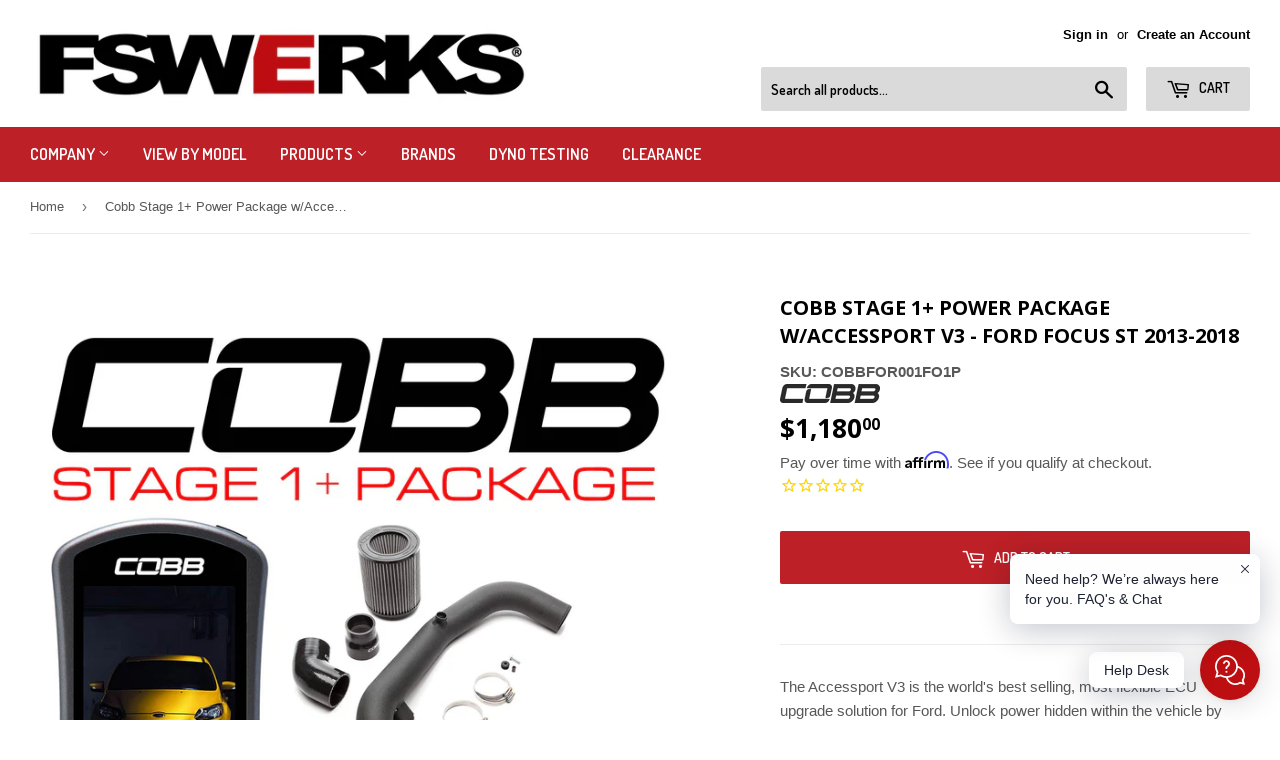

--- FILE ---
content_type: text/html; charset=utf-8
request_url: https://www.fswerks.com/products/cobb-stage-1-power-package-w-accessport-v3-ford-focus-st-2013-2018
body_size: 48724
content:
<!doctype html>
<html class="no-touch no-js"> <head>
  <meta name="robots" content="noindex,nofollow" />
<meta name="googlebot" content="noindex,nofollow" />
   <script>
   window.AVADA_APP_FAQS_STATUS = window.AVADA_APP_FAQS_STATUS || {};
   window.AVADA_FAQ = window.AVADA_FAQS || {};
   window.AVADA_FAQ={"categories":[{"categoryId":"Ryg011julcIUuAwQi6h2","updatedAt":"2023-01-19T17:49:36.355Z","questions":[{"questionId":"vnaKhZFbUpn9i2HKc8AK","published":true,"title":"How long will it take to receive my order?","featured":true,"index":1,"defaultQuestionId":1},{"published":true,"questionId":"9Vy960gY8HJUn8Fm5owz","featured":true,"title":"How to track my order?","index":2,"defaultQuestionId":2},{"published":true,"title":"Do you ship internationally?","index":3,"questionId":"FctLq7NZm0KAST3CBZV5","featured":true,"defaultQuestionId":3},{"featured":true,"defaultQuestionId":4,"title":"I never got my order, what to do?","questionId":"leWDLpvJDbNYbC22bJdq","index":4,"published":true}],"shopId":"s5rsCpRDoXaj80z6I0Nx","position":1,"featured":true,"published":true,"index":1,"defaultCategoryId":1,"icon":"cart","question":"Order \u0026 Shipping","createdAt":"2023-01-19T17:49:35.044Z"},{"categoryId":"Na84YKMvV8wN7YucQTwd","questions":[{"title":"What is your return policy?","featured":true,"questionId":"TCVHvAwlddi8QCwPFARF","defaultQuestionId":5,"index":1,"published":true},{"title":"Can I exchange an item?","defaultQuestionId":6,"featured":true,"questionId":"5LWskjWv6STSd447QyX0","index":2,"published":true}],"position":2,"defaultCategoryId":2,"published":true,"createdAt":"2023-01-19T17:49:35.045Z","shopId":"s5rsCpRDoXaj80z6I0Nx","index":1,"question":"Exchange \u0026 Return","icon":"exchange","updatedAt":"2023-01-19T17:49:36.355Z","featured":true}],"faqPageSetting":{"fontFamily":"Roboto","questionTextColor":"#FFFFFF","shopId":"s5rsCpRDoXaj80z6I0Nx","categoryColor":"#17428E","faqPageCustomCss":"","headerColor":"#17428E","descriptionColor":"#909090","q\u0026aFont":"Roboto","description":"Got a question? We're here to answer!","questionBackgroundColor":"#2E67CC","header":"Frequently Asked Questions","answerBackgroundColor":"#F4F4F4","theme":"avada-faq-page","answerTextColor":"#808080","id":"GkHQwcYZszoiWYP1sgu0"},"questions":[{"categoryId":"Na84YKMvV8wN7YucQTwd","updatedAt":"2023-01-19T17:49:36.252Z","defaultQuestionId":6,"answer":"\u003cp\u003eYou can exchange an item with a higher-price item or the same item with a different size. See detailed policy \u003ca href=\"https:\/\/fswerks.myshopify.com\/policies\/refund-policy\" rel=\"noopener noreferrer\" target=\"_blank\"\u003ehere\u003c\/a\u003e.\u003c\/p\u003e\u003c\/p\u003e","shopId":"s5rsCpRDoXaj80z6I0Nx","question":"Can I exchange an item?","createdAt":"2023-01-19T17:49:35.048Z","defaultCategoryId":2,"questionId":"5LWskjWv6STSd447QyX0"},{"answer":"\u003cp\u003ePlease track your order at our Tracking page \u003ca href=\"https:\/\/17track.net\/en\" rel=\"noopener noreferrer\" target=\"_blank\"\u003ehttps:\/\/17track.net\/en\u003c\/a\u003e\u003c\/p\u003e","categoryId":"Ryg011julcIUuAwQi6h2","defaultQuestionId":2,"shopId":"s5rsCpRDoXaj80z6I0Nx","defaultCategoryId":1,"question":"How to track my order?","updatedAt":"2023-01-19T17:49:36.251Z","createdAt":"2023-01-19T17:49:35.045Z","questionId":"9Vy960gY8HJUn8Fm5owz"},{"updatedAt":"2023-01-19T17:49:36.252Z","categoryId":"Ryg011julcIUuAwQi6h2","question":"Do you ship internationally?","defaultCategoryId":1,"shopId":"s5rsCpRDoXaj80z6I0Nx","createdAt":"2023-01-19T17:49:35.046Z","defaultQuestionId":3,"answer":"Yes, we do ship internationally. The shipping fee may vary depending on your location.","questionId":"FctLq7NZm0KAST3CBZV5"},{"categoryId":"Na84YKMvV8wN7YucQTwd","shopId":"s5rsCpRDoXaj80z6I0Nx","updatedAt":"2023-01-19T17:49:36.252Z","defaultCategoryId":2,"createdAt":"2023-01-19T17:49:35.046Z","defaultQuestionId":5,"answer":"\u003cp\u003ePlease check our return\/refund\/exchange policy \u003ca href=\"https:\/\/fswerks.myshopify.com\/policies\/refund-policy\" rel=\"noopener noreferrer\" target=\"_blank\"\u003ehere\u003c\/a\u003e.\u003c\/p\u003e","question":"What is your return policy?","questionId":"TCVHvAwlddi8QCwPFARF"},{"createdAt":"2023-01-19T17:49:35.046Z","categoryId":"Ryg011julcIUuAwQi6h2","defaultQuestionId":4,"defaultCategoryId":1,"question":"I never got my order, what to do?","updatedAt":"2023-01-19T17:49:36.252Z","shopId":"s5rsCpRDoXaj80z6I0Nx","answer":"Please make sure you tracked your order from our Tracking page. Or call us at hotline: 123456XXX","questionId":"leWDLpvJDbNYbC22bJdq"},{"categoryId":"Ryg011julcIUuAwQi6h2","defaultCategoryId":1,"createdAt":"2023-01-19T17:49:35.045Z","updatedAt":"2023-01-19T17:49:36.250Z","defaultQuestionId":1,"answer":"Typically it takes 3-5 business days to receive your order. We’re doing our best to deliver it promptly for you. ","question":"How long will it take to receive my order?","shopId":"s5rsCpRDoXaj80z6I0Nx","questionId":"vnaKhZFbUpn9i2HKc8AK"}],"shop":{"statusFAQOnWidget":true,"statusFAQPage":false},"widgetSetting":{"icon":"question","id":"br7URa2HEEcWTVjDyyos","contactForm":"https:\/\/www.fswerks.com\/pages\/contact-us","shopId":"s5rsCpRDoXaj80z6I0Nx","shopifyDomain":"fswerks.myshopify.com","whatApp":"","textFont":"Roboto","email":"sales@fswerks.com","welcomeText":"Hi 👋","textColor":"#1D1D1D","isCustom":true,"appCss":"","theme":"dark","contentTextFont":"Roboto","actionColor":"#FFFFFF","backBtnLabel":"Back","textBtnColor":"#FFF","floatBtnLabel":"","contactMassage":"https:\/\/www.facebook.com\/fswerks","isFeaturedArticles":true,"isContactMessage":true,"isContactUs":true,"brandColor":"#BD0F11","isWhatApp":false,"btnColor":"#000000","btnPopupColor":"#BD0F11","description":"How can I help you?","floatBtnPosition":"bottom_right","customCss":"","fontStore":[{"label":"Open Sans","value":"Open+Sans"},{"label":"Dosis","value":"Dosis"},{"value":"affirm","label":"affirm"}],"hideOnMobile":false,"isPhoneCall":true,"removeBranding":false,"phoneCall":"17146932555","isCategory":true,"isContactForm":true,"isOrderTracking":true,"createdAt":"2023-01-19T17:49:35.489Z"}}
   window.AVADA_APP_FAQS_STATUS.shopId = 's5rsCpRDoXaj80z6I0Nx';
   window.AVADA_APP_FAQS_STATUS.statusFAQOnWidget = true;
 </script>
   


 
  <meta name="msvalidate.01" content="B1FB0906295EF52C7C4B6354AC6C873A" />
  <script type="application/ld+json">
{
  "@context": "http://schema.org",
  "@type": "AutoPartsStore",
  "name": "FSWERKS",
  "image": "https://ucarecdn.com/d5bae8ba-03bd-47c7-9a77-7891d06d7860/-/stretch/off/-/resize/3000x/-/quality/lighter/",
  "@id": "",
  "url": "http://www.fswerks.com",
  "telephone": "714-693-2555",
  "priceRange": "$$",
  "address": {
    "@type": "PostalAddress",
    "streetAddress": "5",
    "addressLocality": "",
    "addressRegion": "CA",
    "postalCode": "",
    "addressCountry": "US"
  },
  "geo": {
    "@type": "GeoCoordinates",
    "latitude": 33.8624766,
    "longitude": -117.805603
  },
  "openingHoursSpecification": [{
    "@type": "OpeningHoursSpecification",
    "dayOfWeek": [
      "Monday",
      "Tuesday",
      "Wednesday",
      "Thursday"
    ],
    "opens": "09:00",
    "closes": "17:00"
  },{
    "@type": "OpeningHoursSpecification",
    "dayOfWeek": "Friday",
    "opens": "09:00",
    "closes": "13:00"
  }],
  "sameAs": [
    "https://www.facebook.com/fswerks",
    "https://twitter.com/fswerks",
    "https://www.instagram.com/fswerks/",
    "https://www.youtube.com/user/FSWERKS/",
    "https://www.pinterest.com/fswerks/"
  ]
}
</script>
    <!--Begin Affirm Snippet-->
<script>
  _affirm_config = {
    public_api_key:  "LULK1E0P6PM9S78Z",
    script:          "https://cdn1.affirm.com/js/v2/affirm.js"
  };
  (function(l,g,m,e,a,f,b){var d,c=l[m]||{},h=document.createElement(f),n=document.getElementsByTagName(f)[0],k=function(a,b,c){return function(){a[b]._.push([c,arguments])}};c[e]=k(c,e,"set");d=c[e];c[a]={};c[a]._=[];d._=[];c[a][b]=k(c,a,b);a=0;for(b="set add save post open empty reset on off trigger ready setProduct".split(" ");a<b.length;a++)d[b[a]]=k(c,e,b[a]);a=0;for(b=["get","token","url","items"];a<b.length;a++)d[b[a]]=function(){};h.async=!0;h.src=g[f];n.parentNode.insertBefore(h,n);delete g[f];d(g);l[m]=c})(window,_affirm_config,"affirm","checkout","ui","script","ready");
</script>
<!--End Affirm Snippet-->
 
  <script>(function(H){H.className=H.className.replace(/\bno-js\b/,'js')})(document.documentElement)</script>
  <meta charset="utf-8">
  <meta http-equiv="X-UA-Compatible" content="IE=edge,chrome=1">

  
  <link rel="shortcut icon" href="//www.fswerks.com/cdn/shop/files/favicons_32x32.png?v=1613158181" type="image/png" />
  

  <title>
  Cobb Stage 1+ Power Package w/Accessport V3 - Ford Focus ST 2013-2018 &ndash; FSWERKS
  </title>
<meta name="google-site-verification" content="XEUwYRkGzh3tqA9MhzxT9KOYujESpZ1L3SQHhJlfIZQ" />


  
    <meta name="description" content="The Accessport V3 is the world&#39;s best selling, most flexible ECU upgrade solution for Ford. Unlock power hidden within the vehicle by replacing conservative factory settings with more aggressive calibrations. Upgrade forever with off-the-shelf (OTS) calibrations for most bolt-on modifications. It&#39;s the last engine mana">
  

  <!-- /snippets/social-meta-tags.liquid -->




<meta property="og:site_name" content="FSWERKS">
<meta property="og:url" content="https://www.fswerks.com/products/cobb-stage-1-power-package-w-accessport-v3-ford-focus-st-2013-2018">
<meta property="og:title" content="Cobb Stage 1+ Power Package w/Accessport V3 - Ford Focus ST 2013-2018">
<meta property="og:type" content="product">
<meta property="og:description" content="The Accessport V3 is the world&#39;s best selling, most flexible ECU upgrade solution for Ford. Unlock power hidden within the vehicle by replacing conservative factory settings with more aggressive calibrations. Upgrade forever with off-the-shelf (OTS) calibrations for most bolt-on modifications. It&#39;s the last engine mana">

  <meta property="og:price:amount" content="1,180.00">
  <meta property="og:price:currency" content="USD">

<meta property="og:image" content="http://www.fswerks.com/cdn/shop/files/FOR001FO1P_main_1200x1200.jpg?v=1753987798">
<meta property="og:image:secure_url" content="https://www.fswerks.com/cdn/shop/files/FOR001FO1P_main_1200x1200.jpg?v=1753987798">


  <meta name="twitter:site" content="@fswerks">

<meta name="twitter:card" content="summary_large_image">
<meta name="twitter:title" content="Cobb Stage 1+ Power Package w/Accessport V3 - Ford Focus ST 2013-2018">
<meta name="twitter:description" content="The Accessport V3 is the world&#39;s best selling, most flexible ECU upgrade solution for Ford. Unlock power hidden within the vehicle by replacing conservative factory settings with more aggressive calibrations. Upgrade forever with off-the-shelf (OTS) calibrations for most bolt-on modifications. It&#39;s the last engine mana">


  <link rel="canonical" href="https://www.fswerks.com/products/cobb-stage-1-power-package-w-accessport-v3-ford-focus-st-2013-2018">
  <meta name="viewport" content="width=device-width,initial-scale=1">

  <link href="//www.fswerks.com/cdn/shop/t/48/assets/theme.scss.css?v=177625627760190057371767915530" rel="stylesheet" type="text/css" media="all" />
  

  
    
    
    <link href="//fonts.googleapis.com/css?family=Open+Sans:700" rel="stylesheet" type="text/css" media="all" />
  


  
    
    
    <link href="//fonts.googleapis.com/css?family=Dosis:600" rel="stylesheet" type="text/css" media="all" />
  



  <script>window.performance && window.performance.mark && window.performance.mark('shopify.content_for_header.start');</script><meta name="google-site-verification" content="K_2XWfuvFCtGFgwD_WIeY-5-XXdeoyHJOp1_dyCQzJc">
<meta id="shopify-digital-wallet" name="shopify-digital-wallet" content="/1888680/digital_wallets/dialog">
<meta name="shopify-checkout-api-token" content="a96a1adfbb482503a0249f9f8ae3f681">
<meta id="in-context-paypal-metadata" data-shop-id="1888680" data-venmo-supported="true" data-environment="production" data-locale="en_US" data-paypal-v4="true" data-currency="USD">
<link rel="alternate" type="application/json+oembed" href="https://www.fswerks.com/products/cobb-stage-1-power-package-w-accessport-v3-ford-focus-st-2013-2018.oembed">
<script async="async" src="/checkouts/internal/preloads.js?locale=en-US"></script>
<script id="shopify-features" type="application/json">{"accessToken":"a96a1adfbb482503a0249f9f8ae3f681","betas":["rich-media-storefront-analytics"],"domain":"www.fswerks.com","predictiveSearch":true,"shopId":1888680,"locale":"en"}</script>
<script>var Shopify = Shopify || {};
Shopify.shop = "fswerks.myshopify.com";
Shopify.locale = "en";
Shopify.currency = {"active":"USD","rate":"1.0"};
Shopify.country = "US";
Shopify.theme = {"name":"Copy of Supply (1\/2018 v3.0.1)Bold Upsell Dec.06","id":136636334314,"schema_name":"Supply","schema_version":"3.0.1","theme_store_id":679,"role":"main"};
Shopify.theme.handle = "null";
Shopify.theme.style = {"id":null,"handle":null};
Shopify.cdnHost = "www.fswerks.com/cdn";
Shopify.routes = Shopify.routes || {};
Shopify.routes.root = "/";</script>
<script type="module">!function(o){(o.Shopify=o.Shopify||{}).modules=!0}(window);</script>
<script>!function(o){function n(){var o=[];function n(){o.push(Array.prototype.slice.apply(arguments))}return n.q=o,n}var t=o.Shopify=o.Shopify||{};t.loadFeatures=n(),t.autoloadFeatures=n()}(window);</script>
<script id="shop-js-analytics" type="application/json">{"pageType":"product"}</script>
<script defer="defer" async type="module" src="//www.fswerks.com/cdn/shopifycloud/shop-js/modules/v2/client.init-shop-cart-sync_BN7fPSNr.en.esm.js"></script>
<script defer="defer" async type="module" src="//www.fswerks.com/cdn/shopifycloud/shop-js/modules/v2/chunk.common_Cbph3Kss.esm.js"></script>
<script defer="defer" async type="module" src="//www.fswerks.com/cdn/shopifycloud/shop-js/modules/v2/chunk.modal_DKumMAJ1.esm.js"></script>
<script type="module">
  await import("//www.fswerks.com/cdn/shopifycloud/shop-js/modules/v2/client.init-shop-cart-sync_BN7fPSNr.en.esm.js");
await import("//www.fswerks.com/cdn/shopifycloud/shop-js/modules/v2/chunk.common_Cbph3Kss.esm.js");
await import("//www.fswerks.com/cdn/shopifycloud/shop-js/modules/v2/chunk.modal_DKumMAJ1.esm.js");

  window.Shopify.SignInWithShop?.initShopCartSync?.({"fedCMEnabled":true,"windoidEnabled":true});

</script>
<script>(function() {
  var isLoaded = false;
  function asyncLoad() {
    if (isLoaded) return;
    isLoaded = true;
    var urls = ["https:\/\/upsells.boldapps.net\/v2_ui\/js\/UpsellTracker.js?shop=fswerks.myshopify.com","https:\/\/upsells.boldapps.net\/v2_ui\/js\/upsell.js?shop=fswerks.myshopify.com","https:\/\/mpop.pxucdn.com\/apps.pixelunion.net\/scripts\/js\/countdown\/bundle.min.js?shop=fswerks.myshopify.com","https:\/\/cdn1.stamped.io\/files\/widget.min.js?shop=fswerks.myshopify.com","https:\/\/disco-static.productessentials.app\/main.js?shop=fswerks.myshopify.com","https:\/\/cdn.shopify.com\/s\/files\/1\/0184\/4255\/1360\/files\/quicklink.v3.min.js?v=1666076380\u0026shop=fswerks.myshopify.com","https:\/\/cdn-scripts.signifyd.com\/shopify\/script-tag.js?shop=fswerks.myshopify.com","https:\/\/cdn.shopify.com\/s\/files\/1\/0188\/8680\/t\/48\/assets\/affirmShopify.js?v=1700676116\u0026shop=fswerks.myshopify.com","https:\/\/cdn.hextom.com\/js\/freeshippingbar.js?shop=fswerks.myshopify.com","https:\/\/cdn.hextom.com\/js\/quickannouncementbar.js?shop=fswerks.myshopify.com","https:\/\/shopify-widget.route.com\/shopify.widget.js?shop=fswerks.myshopify.com","https:\/\/shopify-widget.route.com\/shopify.widget.js?shop=fswerks.myshopify.com"];
    for (var i = 0; i < urls.length; i++) {
      var s = document.createElement('script');
      s.type = 'text/javascript';
      s.async = true;
      s.src = urls[i];
      var x = document.getElementsByTagName('script')[0];
      x.parentNode.insertBefore(s, x);
    }
  };
  if(window.attachEvent) {
    window.attachEvent('onload', asyncLoad);
  } else {
    window.addEventListener('load', asyncLoad, false);
  }
})();</script>
<script id="__st">var __st={"a":1888680,"offset":-28800,"reqid":"f3f9674c-fc73-4b3b-9d6c-95a106041a76-1769978175","pageurl":"www.fswerks.com\/products\/cobb-stage-1-power-package-w-accessport-v3-ford-focus-st-2013-2018","u":"752acde29207","p":"product","rtyp":"product","rid":8550985433322};</script>
<script>window.ShopifyPaypalV4VisibilityTracking = true;</script>
<script id="captcha-bootstrap">!function(){'use strict';const t='contact',e='account',n='new_comment',o=[[t,t],['blogs',n],['comments',n],[t,'customer']],c=[[e,'customer_login'],[e,'guest_login'],[e,'recover_customer_password'],[e,'create_customer']],r=t=>t.map((([t,e])=>`form[action*='/${t}']:not([data-nocaptcha='true']) input[name='form_type'][value='${e}']`)).join(','),a=t=>()=>t?[...document.querySelectorAll(t)].map((t=>t.form)):[];function s(){const t=[...o],e=r(t);return a(e)}const i='password',u='form_key',d=['recaptcha-v3-token','g-recaptcha-response','h-captcha-response',i],f=()=>{try{return window.sessionStorage}catch{return}},m='__shopify_v',_=t=>t.elements[u];function p(t,e,n=!1){try{const o=window.sessionStorage,c=JSON.parse(o.getItem(e)),{data:r}=function(t){const{data:e,action:n}=t;return t[m]||n?{data:e,action:n}:{data:t,action:n}}(c);for(const[e,n]of Object.entries(r))t.elements[e]&&(t.elements[e].value=n);n&&o.removeItem(e)}catch(o){console.error('form repopulation failed',{error:o})}}const l='form_type',E='cptcha';function T(t){t.dataset[E]=!0}const w=window,h=w.document,L='Shopify',v='ce_forms',y='captcha';let A=!1;((t,e)=>{const n=(g='f06e6c50-85a8-45c8-87d0-21a2b65856fe',I='https://cdn.shopify.com/shopifycloud/storefront-forms-hcaptcha/ce_storefront_forms_captcha_hcaptcha.v1.5.2.iife.js',D={infoText:'Protected by hCaptcha',privacyText:'Privacy',termsText:'Terms'},(t,e,n)=>{const o=w[L][v],c=o.bindForm;if(c)return c(t,g,e,D).then(n);var r;o.q.push([[t,g,e,D],n]),r=I,A||(h.body.append(Object.assign(h.createElement('script'),{id:'captcha-provider',async:!0,src:r})),A=!0)});var g,I,D;w[L]=w[L]||{},w[L][v]=w[L][v]||{},w[L][v].q=[],w[L][y]=w[L][y]||{},w[L][y].protect=function(t,e){n(t,void 0,e),T(t)},Object.freeze(w[L][y]),function(t,e,n,w,h,L){const[v,y,A,g]=function(t,e,n){const i=e?o:[],u=t?c:[],d=[...i,...u],f=r(d),m=r(i),_=r(d.filter((([t,e])=>n.includes(e))));return[a(f),a(m),a(_),s()]}(w,h,L),I=t=>{const e=t.target;return e instanceof HTMLFormElement?e:e&&e.form},D=t=>v().includes(t);t.addEventListener('submit',(t=>{const e=I(t);if(!e)return;const n=D(e)&&!e.dataset.hcaptchaBound&&!e.dataset.recaptchaBound,o=_(e),c=g().includes(e)&&(!o||!o.value);(n||c)&&t.preventDefault(),c&&!n&&(function(t){try{if(!f())return;!function(t){const e=f();if(!e)return;const n=_(t);if(!n)return;const o=n.value;o&&e.removeItem(o)}(t);const e=Array.from(Array(32),(()=>Math.random().toString(36)[2])).join('');!function(t,e){_(t)||t.append(Object.assign(document.createElement('input'),{type:'hidden',name:u})),t.elements[u].value=e}(t,e),function(t,e){const n=f();if(!n)return;const o=[...t.querySelectorAll(`input[type='${i}']`)].map((({name:t})=>t)),c=[...d,...o],r={};for(const[a,s]of new FormData(t).entries())c.includes(a)||(r[a]=s);n.setItem(e,JSON.stringify({[m]:1,action:t.action,data:r}))}(t,e)}catch(e){console.error('failed to persist form',e)}}(e),e.submit())}));const S=(t,e)=>{t&&!t.dataset[E]&&(n(t,e.some((e=>e===t))),T(t))};for(const o of['focusin','change'])t.addEventListener(o,(t=>{const e=I(t);D(e)&&S(e,y())}));const B=e.get('form_key'),M=e.get(l),P=B&&M;t.addEventListener('DOMContentLoaded',(()=>{const t=y();if(P)for(const e of t)e.elements[l].value===M&&p(e,B);[...new Set([...A(),...v().filter((t=>'true'===t.dataset.shopifyCaptcha))])].forEach((e=>S(e,t)))}))}(h,new URLSearchParams(w.location.search),n,t,e,['guest_login'])})(!0,!0)}();</script>
<script integrity="sha256-4kQ18oKyAcykRKYeNunJcIwy7WH5gtpwJnB7kiuLZ1E=" data-source-attribution="shopify.loadfeatures" defer="defer" src="//www.fswerks.com/cdn/shopifycloud/storefront/assets/storefront/load_feature-a0a9edcb.js" crossorigin="anonymous"></script>
<script data-source-attribution="shopify.dynamic_checkout.dynamic.init">var Shopify=Shopify||{};Shopify.PaymentButton=Shopify.PaymentButton||{isStorefrontPortableWallets:!0,init:function(){window.Shopify.PaymentButton.init=function(){};var t=document.createElement("script");t.src="https://www.fswerks.com/cdn/shopifycloud/portable-wallets/latest/portable-wallets.en.js",t.type="module",document.head.appendChild(t)}};
</script>
<script data-source-attribution="shopify.dynamic_checkout.buyer_consent">
  function portableWalletsHideBuyerConsent(e){var t=document.getElementById("shopify-buyer-consent"),n=document.getElementById("shopify-subscription-policy-button");t&&n&&(t.classList.add("hidden"),t.setAttribute("aria-hidden","true"),n.removeEventListener("click",e))}function portableWalletsShowBuyerConsent(e){var t=document.getElementById("shopify-buyer-consent"),n=document.getElementById("shopify-subscription-policy-button");t&&n&&(t.classList.remove("hidden"),t.removeAttribute("aria-hidden"),n.addEventListener("click",e))}window.Shopify?.PaymentButton&&(window.Shopify.PaymentButton.hideBuyerConsent=portableWalletsHideBuyerConsent,window.Shopify.PaymentButton.showBuyerConsent=portableWalletsShowBuyerConsent);
</script>
<script data-source-attribution="shopify.dynamic_checkout.cart.bootstrap">document.addEventListener("DOMContentLoaded",(function(){function t(){return document.querySelector("shopify-accelerated-checkout-cart, shopify-accelerated-checkout")}if(t())Shopify.PaymentButton.init();else{new MutationObserver((function(e,n){t()&&(Shopify.PaymentButton.init(),n.disconnect())})).observe(document.body,{childList:!0,subtree:!0})}}));
</script>
<link id="shopify-accelerated-checkout-styles" rel="stylesheet" media="screen" href="https://www.fswerks.com/cdn/shopifycloud/portable-wallets/latest/accelerated-checkout-backwards-compat.css" crossorigin="anonymous">
<style id="shopify-accelerated-checkout-cart">
        #shopify-buyer-consent {
  margin-top: 1em;
  display: inline-block;
  width: 100%;
}

#shopify-buyer-consent.hidden {
  display: none;
}

#shopify-subscription-policy-button {
  background: none;
  border: none;
  padding: 0;
  text-decoration: underline;
  font-size: inherit;
  cursor: pointer;
}

#shopify-subscription-policy-button::before {
  box-shadow: none;
}

      </style>

<script>window.performance && window.performance.mark && window.performance.mark('shopify.content_for_header.end');</script>

<script>
    window.BOLD = window.BOLD || {};
    window.BOLD.options = {settings: {v1_variant_mode : true, hybrid_fix_auto_insert_inputs: true}};
</script>


<script>var BOLD = BOLD || {};
    BOLD.products = BOLD.products || {};
    BOLD.variant_lookup = BOLD.variant_lookup || {};BOLD.variant_lookup[45314515304682] ="cobb-stage-1-power-package-w-accessport-v3-ford-focus-st-2013-2018";BOLD.products["cobb-stage-1-power-package-w-accessport-v3-ford-focus-st-2013-2018"] ={"id":8550985433322,"title":"Cobb Stage 1+ Power Package w\/Accessport V3 - Ford Focus ST 2013-2018","handle":"cobb-stage-1-power-package-w-accessport-v3-ford-focus-st-2013-2018","description":"\u003cp\u003eThe Accessport V3 is the world's best selling, most flexible ECU upgrade solution for Ford. Unlock power hidden within the vehicle by replacing conservative factory settings with more aggressive calibrations. Upgrade forever with off-the-shelf (OTS) calibrations for most bolt-on modifications. It's the last engine management solution you'll ever need.\u003cbr\u003e\u003cbr\u003eMaintaining the best qualities of the factory intake while improving on the rest, the COBB Ford Focus ST Intake is a bold, performance driven addition to your vehicle that will add a kick to your overall driving experience. Fitment verified for left-hand drive vehicles only.\u003cbr\u003e\u003cbr\u003eThe COBB Rear Motor Mount is the best way to minimize engine movement, improve traction, and reduce wheel hop without major impact to NVH. Typical bushing designs can rattle your teeth out at idle or during throttle input. The COBB RMM utilizes unique voids custom molded into the 85A durometer bushing to absorb vibrations, but still reduce engine movement to aid getting all the power to the ground. The beautifully machined 6061 billet aluminum mount with zinc hardware will make you sad you have to hide it under your car, but you will be grinning at every stop light!\u003c\/p\u003e\n\u003cp\u003eCombining the world's best selling, most flexible ECU upgrade solution, with our Cold Air Intake System to increase air flow and an upgraded rear motor mount to improve traction, COBB brings you the COBB Stage 1+ Power Package for your 2013+ Ford Focus ST. Start Here down the modifying road with the best bang for your buck by treating your vehicle to parts that will increase your power and improve overall driveability. Nothing but a win\/win situation!\u003cbr\u003e\u003cbr\u003e\u003cstrong\u003eFEATURES\u003c\/strong\u003e\u003c\/p\u003e\n\u003cul\u003e\n\u003cli\u003eFord Stage 1+ Power Package Focus ST 2013-2018\u003c\/li\u003e\n\u003cli\u003eAccessport V3\u003c\/li\u003e\n\u003cli\u003eFord Focus ST Cold Air Intake\u003c\/li\u003e\n\u003cli\u003eRear Motor Mount\u003c\/li\u003e\n\u003c\/ul\u003e","published_at":"2025-07-30T14:45:13","created_at":"2025-07-30T14:45:13","vendor":"COBB","type":"Engine","tags":["Air Intake Systems\u003eCold Air Intakes","Performance Packages","TURN14_ID:580390G"],"price":118000,"price_min":118000,"price_max":118000,"price_varies":false,"compare_at_price":null,"compare_at_price_min":0,"compare_at_price_max":0,"compare_at_price_varies":true,"all_variant_ids":[45314515304682],"variants":[{"id":45314515304682,"product_id":8550985433322,"product_handle":"cobb-stage-1-power-package-w-accessport-v3-ford-focus-st-2013-2018","title":"Default Title","option1":"Default Title","option2":null,"option3":null,"sku":"COBBFOR001FO1P","requires_shipping":true,"taxable":true,"featured_image":null,"image_id":null,"available":true,"name":"Cobb Stage 1+ Power Package w\/Accessport V3 - Ford Focus ST 2013-2018 - Default Title","options":["Default Title"],"price":118000,"weight":0,"compare_at_price":null,"inventory_quantity":20,"inventory_management":"shopify","inventory_policy":"deny","inventory_in_cart":0,"inventory_remaining":20,"incoming":false,"next_incoming_date":null,"taxable":true,"barcode":null}],"available":true,"images":["\/\/www.fswerks.com\/cdn\/shop\/files\/FOR001FO1P_main.jpg?v=1753987798"],"featured_image":"\/\/www.fswerks.com\/cdn\/shop\/files\/FOR001FO1P_main.jpg?v=1753987798","options":["Title"],"url":"\/products\/cobb-stage-1-power-package-w-accessport-v3-ford-focus-st-2013-2018"}</script>
<script>window.BOLD = window.BOLD || {};
    window.BOLD.common = window.BOLD.common || {};
    window.BOLD.common.Shopify = window.BOLD.common.Shopify || {};
    window.BOLD.common.Shopify.shop = {
      domain: 'www.fswerks.com',
      permanent_domain: 'fswerks.myshopify.com',
      url: 'https://www.fswerks.com',
      secure_url: 'https://www.fswerks.com',
      money_format: "${{amount}}",
      currency: "USD"
    };
    window.BOLD.common.Shopify.customer = {
      id: null,
      tags: null,
    };
    window.BOLD.common.Shopify.cart = {"note":null,"attributes":{},"original_total_price":0,"total_price":0,"total_discount":0,"total_weight":0.0,"item_count":0,"items":[],"requires_shipping":false,"currency":"USD","items_subtotal_price":0,"cart_level_discount_applications":[],"checkout_charge_amount":0};
    window.BOLD.common.template = 'product';window.BOLD.common.Shopify.formatMoney = function(money, format) {
        function n(t, e) {
            return "undefined" == typeof t ? e : t
        }
        function r(t, e, r, i) {
            if (e = n(e, 2),
                r = n(r, ","),
                i = n(i, "."),
            isNaN(t) || null == t)
                return 0;
            t = (t / 100).toFixed(e);
            var o = t.split(".")
                , a = o[0].replace(/(\d)(?=(\d\d\d)+(?!\d))/g, "$1" + r)
                , s = o[1] ? i + o[1] : "";
            return a + s
        }
        "string" == typeof money && (money = money.replace(".", ""));
        var i = ""
            , o = /\{\{\s*(\w+)\s*\}\}/
            , a = format || window.BOLD.common.Shopify.shop.money_format || window.Shopify.money_format || "$ {{ amount }}";
        switch (a.match(o)[1]) {
            case "amount":
                i = r(money, 2, ",", ".");
                break;
            case "amount_no_decimals":
                i = r(money, 0, ",", ".");
                break;
            case "amount_with_comma_separator":
                i = r(money, 2, ".", ",");
                break;
            case "amount_no_decimals_with_comma_separator":
                i = r(money, 0, ".", ",");
                break;
            case "amount_with_space_separator":
                i = r(money, 2, " ", ",");
                break;
            case "amount_no_decimals_with_space_separator":
                i = r(money, 0, " ", ",");
                break;
            case "amount_with_apostrophe_separator":
                i = r(money, 2, "'", ".");
                break;
        }
        return a.replace(o, i);
    };
    window.BOLD.common.Shopify.saveProduct = function (handle, product) {
      if (typeof handle === 'string' && typeof window.BOLD.common.Shopify.products[handle] === 'undefined') {
        if (typeof product === 'number') {
          window.BOLD.common.Shopify.handles[product] = handle;
          product = { id: product };
        }
        window.BOLD.common.Shopify.products[handle] = product;
      }
    };
    window.BOLD.common.Shopify.saveVariant = function (variant_id, variant) {
      if (typeof variant_id === 'number' && typeof window.BOLD.common.Shopify.variants[variant_id] === 'undefined') {
        window.BOLD.common.Shopify.variants[variant_id] = variant;
      }
    };window.BOLD.common.Shopify.products = window.BOLD.common.Shopify.products || {};
    window.BOLD.common.Shopify.variants = window.BOLD.common.Shopify.variants || {};
    window.BOLD.common.Shopify.handles = window.BOLD.common.Shopify.handles || {};window.BOLD.common.Shopify.handle = "cobb-stage-1-power-package-w-accessport-v3-ford-focus-st-2013-2018"
window.BOLD.common.Shopify.saveProduct("cobb-stage-1-power-package-w-accessport-v3-ford-focus-st-2013-2018", 8550985433322);window.BOLD.common.Shopify.saveVariant(45314515304682, { product_id: 8550985433322, product_handle: "cobb-stage-1-power-package-w-accessport-v3-ford-focus-st-2013-2018", price: 118000, group_id: '', csp_metafield: {}});window.BOLD.apps_installed = {"Product Upsell":3} || {};window.BOLD.common.Shopify.metafields = window.BOLD.common.Shopify.metafields || {};window.BOLD.common.Shopify.metafields["bold_rp"] = {};window.BOLD.common.Shopify.metafields["bold_csp_defaults"] = {};window.BOLD.common.cacheParams = window.BOLD.common.cacheParams || {};
</script>

<script>
    window.BOLD.common.cacheParams.options = 1769641204;
</script>
<link href="//www.fswerks.com/cdn/shop/t/48/assets/bold-options.css?v=168902100406818268571670360291" rel="stylesheet" type="text/css" media="all" />
<script defer src="https://options.shopapps.site/js/options.js"></script>
<link href="//www.fswerks.com/cdn/shop/t/48/assets/bold-upsell.css?v=51915886505602322711670360291" rel="stylesheet" type="text/css" media="all" />
<link href="//www.fswerks.com/cdn/shop/t/48/assets/bold-upsell-custom.css?v=150135899998303055901670360291" rel="stylesheet" type="text/css" media="all" />
<script>
</script><link href="//www.fswerks.com/cdn/shop/t/48/assets/bold-brain-widget.css?v=12280912722225961271670360291" rel="stylesheet" type="text/css" media="all" />
 <link href="//www.fswerks.com/cdn/shop/t/48/assets/bold.css?v=153824282581857672531670360291" rel="stylesheet" type="text/css" media="all" />

  

<!--[if lt IE 9]>
<script src="//cdnjs.cloudflare.com/ajax/libs/html5shiv/3.7.2/html5shiv.min.js" type="text/javascript"></script>
<script src="//www.fswerks.com/cdn/shop/t/48/assets/respond.min.js?v=6303" type="text/javascript"></script>
<link href="//www.fswerks.com/cdn/shop/t/48/assets/respond-proxy.html" id="respond-proxy" rel="respond-proxy" />
<link href="//www.fswerks.com/search?q=db8051973fe63fda63891d6c6b9ae708" id="respond-redirect" rel="respond-redirect" />
<script src="//www.fswerks.com/search?q=db8051973fe63fda63891d6c6b9ae708" type="text/javascript"></script>
<![endif]-->
<!--[if (lte IE 9) ]><script src="//www.fswerks.com/cdn/shop/t/48/assets/match-media.min.js?v=6303" type="text/javascript"></script><![endif]-->


  
  

  <script src="//www.fswerks.com/cdn/shop/t/48/assets/jquery-2.2.3.min.js?v=58211863146907186831670360291" type="text/javascript"></script>

  <script src="//www.fswerks.com/cdn/shop/t/48/assets/lazysizes.min.js?v=8147953233334221341670360291" async="async"></script><script src="//www.fswerks.com/cdn/shop/t/48/assets/vendor.js?v=101189032894609067541670360291" defer="defer"></script><script src="//www.fswerks.com/cdn/shop/t/48/assets/theme.js?v=108345598528186271351767915529" defer="defer"></script><link href="//www.fswerks.com/cdn/shop/t/48/assets/bold.css?v=153824282581857672531670360291" rel="stylesheet" type="text/css" media="all" />

<script>var BOLD = BOLD || {};
    BOLD.products = BOLD.products || {};
    BOLD.variant_lookup = BOLD.variant_lookup || {};BOLD.variant_lookup[45314515304682] ="cobb-stage-1-power-package-w-accessport-v3-ford-focus-st-2013-2018";BOLD.products["cobb-stage-1-power-package-w-accessport-v3-ford-focus-st-2013-2018"] ={"id":8550985433322,"title":"Cobb Stage 1+ Power Package w\/Accessport V3 - Ford Focus ST 2013-2018","handle":"cobb-stage-1-power-package-w-accessport-v3-ford-focus-st-2013-2018","description":"\u003cp\u003eThe Accessport V3 is the world's best selling, most flexible ECU upgrade solution for Ford. Unlock power hidden within the vehicle by replacing conservative factory settings with more aggressive calibrations. Upgrade forever with off-the-shelf (OTS) calibrations for most bolt-on modifications. It's the last engine management solution you'll ever need.\u003cbr\u003e\u003cbr\u003eMaintaining the best qualities of the factory intake while improving on the rest, the COBB Ford Focus ST Intake is a bold, performance driven addition to your vehicle that will add a kick to your overall driving experience. Fitment verified for left-hand drive vehicles only.\u003cbr\u003e\u003cbr\u003eThe COBB Rear Motor Mount is the best way to minimize engine movement, improve traction, and reduce wheel hop without major impact to NVH. Typical bushing designs can rattle your teeth out at idle or during throttle input. The COBB RMM utilizes unique voids custom molded into the 85A durometer bushing to absorb vibrations, but still reduce engine movement to aid getting all the power to the ground. The beautifully machined 6061 billet aluminum mount with zinc hardware will make you sad you have to hide it under your car, but you will be grinning at every stop light!\u003c\/p\u003e\n\u003cp\u003eCombining the world's best selling, most flexible ECU upgrade solution, with our Cold Air Intake System to increase air flow and an upgraded rear motor mount to improve traction, COBB brings you the COBB Stage 1+ Power Package for your 2013+ Ford Focus ST. Start Here down the modifying road with the best bang for your buck by treating your vehicle to parts that will increase your power and improve overall driveability. Nothing but a win\/win situation!\u003cbr\u003e\u003cbr\u003e\u003cstrong\u003eFEATURES\u003c\/strong\u003e\u003c\/p\u003e\n\u003cul\u003e\n\u003cli\u003eFord Stage 1+ Power Package Focus ST 2013-2018\u003c\/li\u003e\n\u003cli\u003eAccessport V3\u003c\/li\u003e\n\u003cli\u003eFord Focus ST Cold Air Intake\u003c\/li\u003e\n\u003cli\u003eRear Motor Mount\u003c\/li\u003e\n\u003c\/ul\u003e","published_at":"2025-07-30T14:45:13","created_at":"2025-07-30T14:45:13","vendor":"COBB","type":"Engine","tags":["Air Intake Systems\u003eCold Air Intakes","Performance Packages","TURN14_ID:580390G"],"price":118000,"price_min":118000,"price_max":118000,"price_varies":false,"compare_at_price":null,"compare_at_price_min":0,"compare_at_price_max":0,"compare_at_price_varies":true,"all_variant_ids":[45314515304682],"variants":[{"id":45314515304682,"product_id":8550985433322,"product_handle":"cobb-stage-1-power-package-w-accessport-v3-ford-focus-st-2013-2018","title":"Default Title","option1":"Default Title","option2":null,"option3":null,"sku":"COBBFOR001FO1P","requires_shipping":true,"taxable":true,"featured_image":null,"image_id":null,"available":true,"name":"Cobb Stage 1+ Power Package w\/Accessport V3 - Ford Focus ST 2013-2018 - Default Title","options":["Default Title"],"price":118000,"weight":0,"compare_at_price":null,"inventory_quantity":20,"inventory_management":"shopify","inventory_policy":"deny","inventory_in_cart":0,"inventory_remaining":20,"incoming":false,"next_incoming_date":null,"taxable":true,"barcode":null}],"available":true,"images":["\/\/www.fswerks.com\/cdn\/shop\/files\/FOR001FO1P_main.jpg?v=1753987798"],"featured_image":"\/\/www.fswerks.com\/cdn\/shop\/files\/FOR001FO1P_main.jpg?v=1753987798","options":["Title"],"url":"\/products\/cobb-stage-1-power-package-w-accessport-v3-ford-focus-st-2013-2018"}</script>
  

  

  <!-- "snippets/shogun-head.liquid" was not rendered, the associated app was uninstalled -->

                  <script>
              if (typeof BSS_PL == 'undefined') {
                  var BSS_PL = {};
              }
              var bssPlApiServer = "https://product-labels-pro.bsscommerce.com";
              BSS_PL.customerTags = 'null';
              BSS_PL.configData = [];
              BSS_PL.storeId = 17478;
              BSS_PL.currentPlan = "false";
              BSS_PL.storeIdCustomOld = "10678";
              BSS_PL.storeIdOldWIthPriority = "12200";
              
              </script>
          <style>
.homepage-slideshow .slick-slide .bss_pl_img {
    visibility: hidden !important;
}
</style>
                    
<link href="//www.fswerks.com/cdn/shop/t/48/assets/bold-upsell-fix.css?v=64918716063130582551670365372" rel="stylesheet" type="text/css" media="all" />


<script async src="https://www.googletagmanager.com/gtag/js?id=AW-499084217"></script>
<script>
  window.dataLayer = window.dataLayer || [];
  function gtag(){dataLayer.push(arguments);}
  gtag('js', new Date());
  gtag('config', 'AW-499084217');
</script>
  
<!-- BEGIN app block: shopify://apps/rt-instant-faq-help-center/blocks/app-embed/42a6a0f1-7775-488e-92d1-ef440cc5a462 --><script>
  window.roarJs = window.roarJs || {};
  roarJs.FaqConfig = {
    metafields: {
      shop: "fswerks.myshopify.com",
      settings: {"enabled":"1","block_order":["1674154686499","1674154721375","1674154759054","1674154769054","1674154784117","1674154801669","1674154823549","1674154832206","1674155527615","1674155579889","1674155585896","1674155598144","1674155625992","1674155612287"],"param":{"cta":"Help Desk","greeting":{"enabled":"1","message":"Need help? We’re always here for you. FAQ's \u0026 Chat","delay":"3"},"position":{"value":"bottom_right","bottom":"20","left":"20","right":"20"}},"mobile":{"enabled":"1","position":{"value":"bottom_right","bottom":"20","left":"20","right":"20"}},"texts":{"category":"FAQ Categories","featured":"Featured Questions","search":"Search on Helpdesk","results":"Results for \"{terms}\"","no_results":"Sorry, no results found. Please try another keyword."},"style":{"gradient":"custom","pattern":"0","custom":{"color":"#ffffff","background":"#bd0f11"},"icon":"10","rounded":"1","social":{"color":"#ffffff","background":"#004c3f"}},"channels":{"phone":{"type":"phone","number":"17146932555","label":"Call Us @ 714-693-2555"},"messenger":{"type":"messenger","number":"fswerks","label":"Chat on Facebook Messenger"},"1674153389426":{"type":"instagram","number":"fswerks","label":"Chat on Instagram"},"1674153431320":{"type":"email","number":"sales@fswerks.com","label":"Send us Email"}},"channel_order":["phone","messenger","1674153389426","1674153431320"],"blocks":{"1674154686499":{"title":"ECU","icon":"","icon_custom":"1","icon_url":"https:\/\/cdn.shopify.com\/s\/files\/1\/0188\/8680\/files\/chip.png?v=1683237321","block_order":["1674155712135","1674155842030","1674155976325","1674156268666","1674156619671","1674156658847"],"blocks":{"1674155712135":{"question":"How can I locate the serial number on a SCT X3\/X4\/Livewire flasher?","answer":"\u003cp style=\"margin-bottom: 8px; padding: 0px; box-sizing: border-box; color: rgb(85, 89, 98); font-family: sofia-pro, sans-serif; font-size: 16px; white-space: normal; line-height: 19.5px;\"\u003e\u003cfont color=\"#555555\" face=\"Helvetica, Arial, sans-serif\" style=\"margin: 0px; padding: 0px; box-sizing: border-box;\"\u003eHow to find the Serial Number on the SCT X3\/X4 Tuner\u003c\/font\u003e\u003c\/p\u003e\u003cp style=\"margin-bottom: 8px; padding: 0px; box-sizing: border-box; color: rgb(85, 89, 98); font-family: sofia-pro, sans-serif; font-size: 16px; white-space: normal; line-height: 19.5px;\"\u003e\u003cfont color=\"#555555\" face=\"Helvetica, Arial, sans-serif\" style=\"margin: 0px; padding: 0px; box-sizing: border-box;\"\u003eThe X3 serial number is 13 digits and starts with\u0026nbsp;\u003cspan style=\"margin: 0px; padding: 0px; box-sizing: border-box;\"\u003eXP\u003c\/span\u003e\u0026nbsp;(older versions started with\u0026nbsp;\u003cspan style=\"margin: 0px; padding: 0px; box-sizing: border-box;\"\u003eX3\u003c\/span\u003e).\u003cbr style=\"margin: 0px; padding: 0px; box-sizing: border-box;\"\u003e\u003c\/font\u003e\u003cspan style=\"margin: 0px; padding: 0px; box-sizing: border-box; color: rgb(85, 85, 85); font-family: Helvetica, Arial, sans-serif;\"\u003eThe X4 flasher will start with\u0026nbsp;\u003cspan style=\"margin: 0px; padding: 0px; box-sizing: border-box;\"\u003eX4\u003c\/span\u003e\u003c\/span\u003e\u003c\/p\u003e\u003cp style=\"margin-bottom: 8px; padding: 0px; box-sizing: border-box; color: rgb(85, 89, 98); font-family: sofia-pro, sans-serif; font-size: 16px; white-space: normal; line-height: 19.5px;\"\u003e\u003cspan style=\"margin: 0px; padding: 0px; box-sizing: border-box; color: rgb(85, 85, 85); font-family: Helvetica, Arial, sans-serif;\"\u003eThe serial number for the X3\/X4 can be found in two places:\u003c\/span\u003e\u003cbr style=\"margin: 0px; padding: 0px; box-sizing: border-box;\"\u003e\u003c\/p\u003e\u003col style=\"margin-right: 0px; margin-left: 0px; padding: 0px; box-sizing: border-box; color: rgb(85, 89, 98); font-family: sofia-pro, sans-serif; font-size: 16px; white-space: normal;\"\u003e\u003cli style=\"margin: 0px; padding: 0px; box-sizing: border-box;\"\u003eThe first and easiest place is the UPC sticker on the back of the tuner.\u003cbr style=\"margin: 0px; padding: 0px; box-sizing: border-box;\"\u003e\u003cimg src=\"https:\/\/cdn.shopify.com\/s\/files\/1\/0188\/8680\/files\/x4serial.png?13884865624322515982\" alt=\"\" style=\"margin: 0px; padding: 0px; box-sizing: border-box; width: auto; cursor: move;\"\u003e\u003cbr style=\"margin: 0px; padding: 0px; box-sizing: border-box;\"\u003e\u003c\/li\u003e\u003cli style=\"margin: 0px; padding: 0px; box-sizing: border-box;\"\u003ePowering on the programmer using the USB cable or the OBDII cable. Once powered, go to the\u0026nbsp;\u003cspan style=\"margin: 0px; padding: 0px; box-sizing: border-box;\"\u003eDevice Info\u003c\/span\u003e\u0026nbsp;Menu.\u003c\/li\u003e\u003c\/ol\u003e\u003cp style=\"margin-bottom: 8px; padding: 0px; box-sizing: border-box; color: rgb(85, 89, 98); font-family: sofia-pro, sans-serif; font-size: 16px; white-space: normal; line-height: 19.5px;\"\u003e\u003cimg src=\"https:\/\/cdn.shopify.com\/s\/files\/1\/0188\/8680\/files\/x4_device_info.png?13884865624322515982\" alt=\"\" style=\"margin: 0px; padding: 0px; box-sizing: border-box; width: auto; cursor: move;\"\u003e\u003cbr style=\"margin: 0px; padding: 0px; box-sizing: border-box;\"\u003e\u003c\/p\u003e\u003cp style=\"margin-bottom: 8px; padding: 0px; box-sizing: border-box; color: rgb(85, 89, 98); font-family: sofia-pro, sans-serif; font-size: 16px; white-space: normal;\"\u003e\u003c\/p\u003e\u003chr id=\"null\" style=\"margin: 0px; padding: 0px; box-sizing: border-box;\"\u003e\u003cp\u003e\u003c\/p\u003e\u003cp style=\"margin-bottom: 8px; padding: 0px; box-sizing: border-box; color: rgb(85, 89, 98); font-family: sofia-pro, sans-serif; font-size: 16px; white-space: normal;\"\u003e\u003cfont color=\"#555555\" face=\"Helvetica, Arial, sans-serif\" style=\"margin: 0px; padding: 0px; box-sizing: border-box;\"\u003eHow to find the Serial Number on the SCT Livewire Tuner\/TS\u003c\/font\u003e\u003c\/p\u003e\u003cp style=\"margin-bottom: 8px; padding: 0px; box-sizing: border-box; color: rgb(85, 89, 98); font-family: sofia-pro, sans-serif; font-size: 16px; white-space: normal;\"\u003e\u003cfont color=\"#555555\" face=\"Helvetica, Arial, sans-serif\" style=\"margin: 0px; padding: 0px; box-sizing: border-box;\"\u003eThe Livewire serial number is 13 digits and starts with\u0026nbsp;\u003cspan style=\"margin: 0px; padding: 0px; box-sizing: border-box;\"\u003eLW\u003c\/span\u003e.\u003c\/font\u003e\u003c\/p\u003e\u003cp style=\"margin-bottom: 8px; padding: 0px; box-sizing: border-box; color: rgb(85, 89, 98); font-family: sofia-pro, sans-serif; font-size: 16px; white-space: normal;\"\u003e\u003cfont color=\"#555555\" face=\"Helvetica, Arial, sans-serif\" style=\"margin: 0px; padding: 0px; box-sizing: border-box;\"\u003eThe serial number for the Livewire can be found in two places:\u003c\/font\u003e\u003c\/p\u003e\u003col style=\"margin-right: 0px; margin-left: 0px; padding: 0px; box-sizing: border-box; color: rgb(85, 89, 98); font-family: sofia-pro, sans-serif; font-size: 16px; white-space: normal;\"\u003e\u003cli style=\"margin: 0px; padding: 0px; box-sizing: border-box;\"\u003eThe first and easiest place is the UPC sticker on the back of the tuner.\u003cbr style=\"margin: 0px; padding: 0px; box-sizing: border-box;\"\u003e\u003cimg src=\"https:\/\/cdn.shopify.com\/s\/files\/1\/0188\/8680\/files\/livewire-serial.png?13884865624322515982\" alt=\"\" style=\"margin: 0px; padding: 0px; box-sizing: border-box; width: auto; cursor: move;\"\u003e\u003cbr style=\"margin: 0px; padding: 0px; box-sizing: border-box;\"\u003e\u003c\/li\u003e\u003cli style=\"margin: 0px; padding: 0px; box-sizing: border-box;\"\u003eIf you no longer have the white UPC sticker on the back of the tuner, the serial number can be found by powering on the programmer using the USB cable or the OBDII cable. Once powered, go to the\u0026nbsp;\u003cspan style=\"margin: 0px; padding: 0px; box-sizing: border-box;\"\u003eDealer\/Device\u003c\/span\u003e\u0026nbsp;Info Menu (question mark\/info icon).\u003c\/li\u003e\u003c\/ol\u003e","featured":"1","image":{"enabled":"0","src":"","position":"top"},"video":{"enabled":"0","type":"youtube","src":"","position":"top"}},"1674155842030":{"question":"How to read the strategy code using the SCT X4 when ECU code not available","answer":"\u003cp style=\"margin-bottom: 8px; padding: 0px; box-sizing: border-box; color: rgb(85, 85, 85); font-size: 16px; white-space: normal; font-family: Helvetica, Arial, sans-serif;\"\u003eWhen purchasing a SCT X4 for a custom tune, you may be required to provide the vehicle ECU code. On some older vehicles the factory stickers may have been removed\/changed\/or otherwise unavailable.\u003c\/p\u003e\u003cp style=\"margin-bottom: 8px; padding: 0px; box-sizing: border-box; color: rgb(85, 85, 85); font-size: 16px; white-space: normal; font-family: Helvetica, Arial, sans-serif;\"\u003eWithout knowing the ECU code there is still a way to obtain a \"strategy code\" to create a custom tune. You will require to have the SCT X4 prior to the custom tune being created. Once you receive the SCT X4 follow the instructions in the video below to obtain the vehicles \"strategy code\". Once you can provide us this information, we will be able to generate and email a custom tune file you can then upload to your SCT X4 flasher.\u003c\/p\u003e","featured":"0","image":{"enabled":"0","src":"","position":"top"},"video":{"enabled":"1","type":"youtube","src":"https:\/\/www.youtube.com\/embed\/r-YxzjzsUE0","position":"bottom"}},"1674155976325":{"question":"What is an AccessPort and what does it do?","answer":"\u003cspan style=\"color: rgb(85, 85, 85); font-family: Helvetica, Arial, sans-serif; font-size: 16px; white-space: normal;\"\u003eHere are a few other videos from Cobb Tuning to explain their AccessPort\u003c\/span\u003e\u003cdiv\u003e\u003cspan style=\"color: rgb(85, 85, 85); font-family: Helvetica, Arial, sans-serif; font-size: 16px; white-space: normal;\"\u003e\u003cbr\u003e\u003c\/span\u003e\u003c\/div\u003e\u003cdiv\u003e\u003ca href=\"https:\/\/www.youtube.com\/watch?v=NAuwm-mVPKs\" target=\"_blank\"\u003ehttps:\/\/www.youtube.com\/watch?v=NAuwm-mVPKs\u003c\/a\u003e\u003cfont color=\"#555555\" face=\"Helvetica, Arial, sans-serif\"\u003e\u003cspan style=\"font-size: 16px; white-space: normal;\"\u003e\u003cbr\u003e\u003c\/span\u003e\u003c\/font\u003e\u003c\/div\u003e\u003cdiv\u003e\u003cbr\u003e\u003c\/div\u003e\u003cdiv\u003e\u003ca href=\"https:\/\/www.youtube.com\/watch?v=2cq71mHruDc\" target=\"_blank\"\u003ehttps:\/\/www.youtube.com\/watch?v=2cq71mHruDc\u003c\/a\u003e\u003cbr\u003e\u003c\/div\u003e","featured":"0","image":{"enabled":"0","src":"","position":"top"},"video":{"enabled":"1","type":"youtube","src":"https:\/\/www.youtube.com\/embed\/P6CWwxgp0c0","position":"top"}},"1674156268666":{"question":"How do I activate my launch control with the Cobb Accessport?","answer":"\u003cfont color=\"#0f0f0f\" face=\"Roboto, Arial, sans-serif\"\u003e5-Way Map Switching, Rolling Map Switching, Hot Swappable Launch Control Modes and Flat-Foot-Shifting with the Cobb Accessport\u003c\/font\u003e\u003cbr\u003e","featured":"0","image":{"enabled":"0","src":"","position":"top"},"video":{"enabled":"1","type":"youtube","src":"https:\/\/www.youtube.com\/watch?v=vmvqXnQ48pg","position":"bottom"}},"1674156619671":{"question":"How can I locate my Cobb AccessPort serial number?","answer":"\u003cp style=\"margin-bottom: 8px; padding: 0px; box-sizing: border-box; color: rgb(85, 85, 85); font-size: 16px; white-space: normal; font-family: Helvetica, Arial, sans-serif;\"\u003eYour Accessport V3 serial number can be found in a few different places:\u003c\/p\u003e\u003cul style=\"margin-top: 20px; margin-bottom: 20px; margin-left: 20px; padding-right: 15px; padding-left: 15px; box-sizing: border-box; font-size: 16px; white-space: normal; list-style-image: initial; color: rgb(85, 85, 85); font-family: Helvetica, Arial, sans-serif;\"\u003e\u003cli style=\"margin: 0px; padding: 0px; box-sizing: border-box;\"\u003eThere is a\u0026nbsp;sticker on the\u0026nbsp;\u003cspan style=\"margin: 0px; padding: 0px; box-sizing: border-box;\"\u003eside of your box\u003c\/span\u003e\u0026nbsp;(your accessport was shipped in)\u003c\/li\u003e\u003c\/ul\u003e\u003cp style=\"margin-bottom: 8px; padding: 0px; box-sizing: border-box; color: rgb(85, 89, 98); font-family: sofia-pro, sans-serif; font-size: 16px; white-space: normal;\"\u003e\u003cimg src=\"https:\/\/cdn.shopify.com\/s\/files\/1\/0188\/8680\/files\/cobb_accessport_box.png?9798495415899286667\" alt=\"\" style=\"margin: 0px; padding: 0px; box-sizing: border-box; width: auto; cursor: move;\"\u003e\u003cfont color=\"#555555\" face=\"Helvetica, Arial, sans-serif\" style=\"margin: 0px; padding: 0px; box-sizing: border-box;\"\u003e\u003cbr style=\"margin: 0px; padding: 0px; box-sizing: border-box;\"\u003e\u003c\/font\u003e\u003c\/p\u003e\u003cul style=\"margin-top: 20px; margin-bottom: 20px; margin-left: 20px; padding-right: 15px; padding-left: 15px; box-sizing: border-box; font-size: 16px; white-space: normal; list-style-image: initial; color: rgb(85, 85, 85); font-family: Helvetica, Arial, sans-serif;\"\u003e\u003cli style=\"margin: 0px; padding: 0px; box-sizing: border-box;\"\u003eYou can find the serial number when hooked up to a power source (either your car or computer) through the AccessPort itself. Here is a screenshot run-through of how to find the serial number on your AP.\u003c\/li\u003e\u003c\/ul\u003e\u003col style=\"margin-right: 0px; margin-left: 0px; padding: 0px; box-sizing: border-box; color: rgb(85, 89, 98); font-family: sofia-pro, sans-serif; font-size: 16px; white-space: normal;\"\u003e\u003cli style=\"margin: 0px; padding: 0px; box-sizing: border-box;\"\u003eStarting in the main menu, scroll all the way up to \"\u003cspan style=\"margin: 0px; padding: 0px; box-sizing: border-box; color: rgb(85, 85, 85); font-family: Helvetica, Arial, sans-serif;\"\u003eHelp\u003c\/span\u003e\u003cspan style=\"margin: 0px; padding: 0px; box-sizing: border-box; color: rgb(85, 85, 85); font-family: Helvetica, Arial, sans-serif;\"\u003e\".\u003c\/span\u003e\u003cbr style=\"margin: 0px; padding: 0px; box-sizing: border-box;\"\u003e\u003c\/li\u003e\u003cli style=\"margin: 0px; padding: 0px; box-sizing: border-box;\"\u003eIn the \"Help\" menu, click the \"\u003cspan style=\"margin: 0px; padding: 0px; box-sizing: border-box; color: rgb(85, 85, 85); font-family: Helvetica, Arial, sans-serif;\"\u003eAbout AccessPort\u003c\/span\u003e\u003cspan style=\"margin: 0px; padding: 0px; box-sizing: border-box; color: rgb(85, 85, 85); font-family: Helvetica, Arial, sans-serif;\"\u003e\" option.\u003c\/span\u003e\u003cbr style=\"margin: 0px; padding: 0px; box-sizing: border-box;\"\u003e\u003c\/li\u003e\u003cli style=\"margin: 0px; padding: 0px; box-sizing: border-box;\"\u003eIn the \"About AccessPort\" menu, scroll down to \"\u003cspan style=\"margin: 0px; padding: 0px; box-sizing: border-box; color: rgb(85, 85, 85); font-family: Helvetica, Arial, sans-serif;\"\u003eSerial Number Sticker\u003c\/span\u003e\u003cspan style=\"margin: 0px; padding: 0px; box-sizing: border-box; color: rgb(85, 85, 85); font-family: Helvetica, Arial, sans-serif;\"\u003e\". You should find a 10 digit serial number there. If you have a V3, it will begin with FOR, SUB, MIT, MAZ, NIS, etc (depending on your car).\u003c\/span\u003e\u003cbr style=\"margin: 0px; padding: 0px; box-sizing: border-box;\"\u003e\u003c\/li\u003e\u003c\/ol\u003e\u003cul style=\"margin-top: 20px; margin-bottom: 20px; margin-left: 20px; padding-right: 15px; padding-left: 15px; box-sizing: border-box; font-size: 16px; white-space: normal; list-style-image: initial; color: rgb(85, 85, 85); font-family: Helvetica, Arial, sans-serif;\"\u003e\u003cp style=\"margin-bottom: 8px; padding: 0px; box-sizing: border-box; color: rgb(85, 89, 98);\"\u003e\u003cimg src=\"https:\/\/cdn.shopify.com\/s\/files\/1\/0188\/8680\/files\/How_can_I_locate_my_Cobb_AccessPort_serial_number__FSWERKS_2015-07-22_15-06-18.png?9798495415899286667\" alt=\"\" style=\"margin: 0px; padding: 0px; box-sizing: border-box; width: auto; cursor: move;\"\u003e\u003cbr style=\"margin: 0px; padding: 0px; box-sizing: border-box;\"\u003e\u003c\/p\u003e\u003cli style=\"margin: 0px; padding: 0px; box-sizing: border-box;\"\u003eYou can also find the serial number when the AP is connected to AP Manager. Simply connect your AP to AP Manager and click the \"\u003cspan style=\"margin: 0px; padding: 0px; box-sizing: border-box;\"\u003eAP Info\u003c\/span\u003e\" button. The serial number will be in the middle of the pop-up window.\u003c\/li\u003e\u003c\/ul\u003e\u003cp style=\"margin-bottom: 8px; padding: 0px; box-sizing: border-box; color: rgb(85, 89, 98); font-family: sofia-pro, sans-serif; font-size: 16px; white-space: normal;\"\u003e\u003cimg src=\"https:\/\/cdn.shopify.com\/s\/files\/1\/0188\/8680\/files\/How_can_I_locate_my_Cobb_AccessPort_serial_number__FSWERKS_2015-07-22_15-07-00.png?9798495415899286667\" alt=\"\" style=\"margin: 0px; padding: 0px; box-sizing: border-box; width: auto; cursor: move;\"\u003e\u003cfont color=\"#555555\" face=\"Helvetica, Arial, sans-serif\" style=\"margin: 0px; padding: 0px; box-sizing: border-box;\"\u003e\u003cbr style=\"margin: 0px; padding: 0px; box-sizing: border-box;\"\u003e\u003c\/font\u003e\u003c\/p\u003e\u003cul style=\"margin-top: 20px; margin-bottom: 20px; margin-left: 20px; padding-right: 15px; padding-left: 15px; box-sizing: border-box; font-size: 16px; white-space: normal; list-style-image: initial; color: rgb(85, 85, 85); font-family: Helvetica, Arial, sans-serif;\"\u003e\u003cli style=\"margin: 0px; padding: 0px; box-sizing: border-box;\"\u003e\u003cspan style=\"margin: 0px; padding: 0px; box-sizing: border-box;\"\u003eUnder the faceplate\u003c\/span\u003e\u0026nbsp;of your V3 AccessPort. We only recommend this as last option as you may accidentally break your faceplate. You can pull the faceplate off from the top gently. The serial number is located in the white rectangle. It's\u0026nbsp;best to re-install the faceplate from the bottom end first.\u003c\/li\u003e\u003c\/ul\u003e\u003cp style=\"margin-bottom: 8px; padding: 0px; box-sizing: border-box; color: rgb(85, 89, 98); font-family: sofia-pro, sans-serif; font-size: 16px; white-space: normal;\"\u003e\u003cimg src=\"https:\/\/cdn.shopify.com\/s\/files\/1\/0188\/8680\/files\/How_can_I_locate_my_Cobb_AccessPort_serial_number__FSWERKS_2015-07-22_15-07-27.png?9798495415899286667\" alt=\"\" style=\"margin: 0px; padding: 0px; box-sizing: border-box; width: auto; cursor: move;\"\u003e\u003cfont color=\"#555555\" face=\"Helvetica, Arial, sans-serif\" style=\"margin: 0px; padding: 0px; box-sizing: border-box;\"\u003e\u003cspan style=\"margin: 0px; padding: 0px; box-sizing: border-box;\"\u003e\u003cem style=\"margin: 0px; padding: 0px; box-sizing: border-box;\"\u003e\u003cbr style=\"margin: 0px; padding: 0px; box-sizing: border-box;\"\u003e\u003c\/em\u003e\u003c\/span\u003e\u003c\/font\u003e\u003c\/p\u003e\u003cul style=\"margin-top: 20px; margin-bottom: 20px; margin-left: 20px; padding-right: 15px; padding-left: 15px; box-sizing: border-box; font-size: 16px; white-space: normal; list-style-image: initial; color: rgb(85, 85, 85); font-family: Helvetica, Arial, sans-serif;\"\u003e\u003cli style=\"margin: 0px; padding: 0px; box-sizing: border-box;\"\u003e\u003cem style=\"margin: 0px; padding: 0px; box-sizing: border-box;\"\u003eIf you have an Accessport V2\u003c\/em\u003e, the serial numbers start with 111, 121, 131, 221, 421 and so on (depending on your car) and will also be a 10 digit number. If you're going through the AccessPort to find your V2 serial number, it will only give you the last 3-5 digits. The first 3 digits will be the year\/model of your car. For example, if you have a 2002 WRX, that is a SUB-001 part number. The last 4 digits of, for example, 1234 and your first 3 digits are 111, then your serial number would be 1110001234. All AP serial numbers are 10 digits, so you take your first 3 digits, your last 3-5 digits and fill the middle with zeros until the serial number is exactly 10 digits. These serial numbers should also be on the back of the V2 AP as well as inside \"About Accessport \u0026gt; Serial\"\u003c\/li\u003e\u003c\/ul\u003e\u003cimg src=\"https:\/\/cdn.shopify.com\/s\/files\/1\/0188\/8680\/files\/cobbv2_serial.jpg?5528476190914080660\" alt=\"\" style=\"margin: 0px; padding: 0px; box-sizing: border-box; width: auto; cursor: move; color: rgb(85, 89, 98); font-family: sofia-pro, sans-serif; font-size: 16px; white-space: normal;\"\u003e","featured":"1","image":{"enabled":"0","src":"","position":"top"},"video":{"enabled":"0","type":"youtube","src":"","position":"top"}},"1674156658847":{"question":"How can I locate my ECU CODE number?","answer":"\u003cp style=\"margin-bottom: 8px; padding: 0px; box-sizing: border-box; color: rgb(85, 89, 98); font-family: sofia-pro, sans-serif; font-size: 16px; white-space: normal;\"\u003eHow to find your ECU module number prior to ordering a flasher:\u003c\/p\u003e\u003cp style=\"margin-bottom: 8px; padding: 0px; box-sizing: border-box; color: rgb(85, 89, 98); font-family: sofia-pro, sans-serif; font-size: 16px; white-space: normal;\"\u003eIf your require assistance locating your ECU code # call or email FSWERKS.\u003c\/p\u003e\u003cp style=\"margin-bottom: 8px; padding: 0px; box-sizing: border-box; color: rgb(85, 89, 98); font-family: sofia-pro, sans-serif; font-size: 16px; white-space: normal;\"\u003eIf you are unable to find the ECU number in the given locations we can send you an unprogramed flasher to scan your vehicle for the strategy code needed to tune your vehicle. (\u003ca href=\"https:\/\/www.fswerks.com\/apps\/help-center#!how-to-read-the-strategy-code-using-the-sct-x4-when-ecu-code-not-available\" style=\"margin: 0px; padding: 0px; box-sizing: border-box; color: rgb(9, 140, 255); text-decoration-line: none;\"\u003eHOW TO READ THE STRATEGY CODE USING THE SCT X4 WHEN ECU CODE NOT AVAILABLE\u003c\/a\u003e) Once we receive your strategy code, we can then create your tune and email it to you so you can install easily yourself with a Windows computer.\u003c\/p\u003e\u003cp style=\"margin-bottom: 8px; padding: 0px; box-sizing: border-box; color: rgb(85, 89, 98); font-family: sofia-pro, sans-serif; font-size: 16px; white-space: normal;\"\u003e\u003c\/p\u003e\u003chr style=\"margin: 0px; padding: 0px; box-sizing: border-box; color: rgb(85, 89, 98); font-family: sofia-pro, sans-serif; font-size: 16px; white-space: normal;\"\u003e\u003cp style=\"margin-bottom: 8px; padding: 0px; box-sizing: border-box; color: rgb(85, 89, 98); font-family: sofia-pro, sans-serif; font-size: 16px; white-space: normal;\"\u003e\u003c\/p\u003e\u003ch3 style=\"padding: 0px; box-sizing: border-box; font-family: sofia-pro, sans-serif; color: rgb(85, 89, 98); font-size: 16px; line-height: 1.5; white-space: normal;\"\u003eFORD FOCUS DURATEC 2008-2011:\u003c\/h3\u003e\u003cp style=\"margin-bottom: 8px; padding: 0px; box-sizing: border-box; color: rgb(85, 89, 98); font-family: sofia-pro, sans-serif; font-size: 16px; white-space: normal;\"\u003e\u003cimg src=\"http:\/\/cdn.shopify.com\/s\/files\/1\/0188\/8680\/files\/ecufind5.gif?2084\" alt=\"\" style=\"margin: 0px; padding: 0px; box-sizing: border-box; width: auto; cursor: move;\"\u003e\u003c\/p\u003e\u003cp style=\"margin-bottom: 8px; padding: 0px; box-sizing: border-box; color: rgb(85, 89, 98); font-family: sofia-pro, sans-serif; font-size: 16px; white-space: normal;\"\u003eMethod 1.\u0026nbsp;Open your engine hood, and locate 4 digit ECU number on the control module\u0026nbsp;which is mounted right in front of the car battery. Please note, the sticker may be on either side of the unit.\u003c\/p\u003e\u003cp style=\"margin-bottom: 8px; padding: 0px; box-sizing: border-box; color: rgb(85, 89, 98); font-family: sofia-pro, sans-serif; font-size: 16px; white-space: normal;\"\u003e\u003c\/p\u003e\u003chr style=\"margin: 0px; padding: 0px; box-sizing: border-box; color: rgb(85, 89, 98); font-family: sofia-pro, sans-serif; font-size: 16px; white-space: normal;\"\u003e\u003cp style=\"margin-bottom: 8px; padding: 0px; box-sizing: border-box; color: rgb(85, 89, 98); font-family: sofia-pro, sans-serif; font-size: 16px; white-space: normal;\"\u003e\u003c\/p\u003e\u003cp style=\"margin-bottom: 8px; padding: 0px; box-sizing: border-box; color: rgb(85, 89, 98); font-family: sofia-pro, sans-serif; font-size: 16px; white-space: normal;\"\u003e\u003cimg src=\"http:\/\/cdn.shopify.com\/s\/files\/1\/0188\/8680\/files\/ecufind4.gif?175\" alt=\"\" style=\"margin: 0px; padding: 0px; box-sizing: border-box; width: auto; cursor: move;\"\u003e\u003cbr style=\"margin: 0px; padding: 0px; box-sizing: border-box;\"\u003eMethod 2.\u0026nbsp;Look in your passenger door jam to see if a sticker with 4 digit ECU number was placed inside of it.\u003c\/p\u003e\u003cp style=\"margin-bottom: 8px; padding: 0px; box-sizing: border-box; color: rgb(85, 89, 98); font-family: sofia-pro, sans-serif; font-size: 16px; white-space: normal;\"\u003e\u003c\/p\u003e\u003chr style=\"margin: 0px; padding: 0px; box-sizing: border-box; color: rgb(85, 89, 98); font-family: sofia-pro, sans-serif; font-size: 16px; white-space: normal;\"\u003e\u003cp style=\"margin-bottom: 8px; padding: 0px; box-sizing: border-box; color: rgb(85, 89, 98); font-family: sofia-pro, sans-serif; font-size: 16px; white-space: normal;\"\u003e\u003c\/p\u003e\u003cp style=\"margin-bottom: 8px; padding: 0px; box-sizing: border-box; color: rgb(85, 89, 98); font-family: sofia-pro, sans-serif; font-size: 16px; white-space: normal;\"\u003e\u003cimg src=\"https:\/\/cdn.shopify.com\/s\/files\/1\/0188\/8680\/files\/127655230_294937431818679_4956032293146274732_n_1.gif?v=1608839591\" alt=\"\" style=\"margin: 0px; padding: 0px; box-sizing: border-box; width: auto; cursor: move;\"\u003e\u003cbr style=\"margin: 0px; padding: 0px; box-sizing: border-box;\"\u003eMethod 3.\u0026nbsp;Look to the side of the control module, on some newer vehicles the 4 digit\u0026nbsp;ECU number is printed on the control module next to a barcode.\u003c\/p\u003e\u003cp style=\"margin-bottom: 8px; padding: 0px; box-sizing: border-box; color: rgb(85, 89, 98); font-family: sofia-pro, sans-serif; font-size: 16px; white-space: normal;\"\u003e\u003c\/p\u003e\u003chr style=\"margin: 0px; padding: 0px; box-sizing: border-box; color: rgb(85, 89, 98); font-family: sofia-pro, sans-serif; font-size: 16px; white-space: normal;\"\u003e\u003cp style=\"margin-bottom: 8px; padding: 0px; box-sizing: border-box; color: rgb(85, 89, 98); font-family: sofia-pro, sans-serif; font-size: 16px; white-space: normal;\"\u003e\u003c\/p\u003e\u003ch3 style=\"padding: 0px; box-sizing: border-box; font-family: sofia-pro, sans-serif; color: rgb(85, 89, 98); font-size: 16px; line-height: 1.5; white-space: normal;\"\u003eFORD FOCUS DURATEC 2003-2007:\u003c\/h3\u003e\u003cp style=\"margin-bottom: 8px; padding: 0px; box-sizing: border-box; color: rgb(85, 89, 98); font-family: sofia-pro, sans-serif; font-size: 16px; white-space: normal;\"\u003e\u003cimg src=\"http:\/\/cdn.shopify.com\/s\/files\/1\/0188\/8680\/files\/ecufind1.gif?179\" alt=\"\" style=\"margin: 0px; padding: 0px; box-sizing: border-box; width: auto; cursor: move;\"\u003e\u003cbr style=\"margin: 0px; padding: 0px; box-sizing: border-box;\"\u003eMethod 1.\u0026nbsp;Open passenger door, and locate 4 digit\u0026nbsp;ECU number in the door jam near the hinge.\u003c\/p\u003e\u003cp style=\"margin-bottom: 8px; padding: 0px; box-sizing: border-box; color: rgb(85, 89, 98); font-family: sofia-pro, sans-serif; font-size: 16px; white-space: normal;\"\u003e\u003c\/p\u003e\u003chr style=\"margin: 0px; padding: 0px; box-sizing: border-box; color: rgb(85, 89, 98); font-family: sofia-pro, sans-serif; font-size: 16px; white-space: normal;\"\u003e\u003cp style=\"margin-bottom: 8px; padding: 0px; box-sizing: border-box; color: rgb(85, 89, 98); font-family: sofia-pro, sans-serif; font-size: 16px; white-space: normal;\"\u003e\u003c\/p\u003e\u003cp style=\"margin-bottom: 8px; padding: 0px; box-sizing: border-box; color: rgb(85, 89, 98); font-family: sofia-pro, sans-serif; font-size: 16px; white-space: normal;\"\u003e\u003cimg src=\"http:\/\/cdn.shopify.com\/s\/files\/1\/0188\/8680\/files\/ecufind3.gif?177\" alt=\"\" style=\"margin: 0px; padding: 0px; box-sizing: border-box; width: auto; cursor: move;\"\u003e\u003c\/p\u003e\u003cp style=\"margin-bottom: 8px; padding: 0px; box-sizing: border-box; color: rgb(85, 89, 98); font-family: sofia-pro, sans-serif; font-size: 16px; white-space: normal;\"\u003eMethod 2.\u0026nbsp;Remove key from ignition. Open glovebox and empty contents. Squeeze in the back of each side of the back of the glovebox past the stoppers. Fold down glovebox, and locate the control module behind the glovebox. The ECU must be removed to view the 4 digit\u0026nbsp;ECU number located on top of the unit.\u003c\/p\u003e\u003cp style=\"margin-bottom: 8px; padding: 0px; box-sizing: border-box; color: rgb(85, 89, 98); font-family: sofia-pro, sans-serif; font-size: 16px; white-space: normal;\"\u003e\u003c\/p\u003e\u003chr style=\"margin: 0px; padding: 0px; box-sizing: border-box; color: rgb(85, 89, 98); font-family: sofia-pro, sans-serif; font-size: 16px; white-space: normal;\"\u003e\u003cp style=\"margin-bottom: 8px; padding: 0px; box-sizing: border-box; color: rgb(85, 89, 98); font-family: sofia-pro, sans-serif; font-size: 16px; white-space: normal;\"\u003e\u003c\/p\u003e\u003ch3 style=\"padding: 0px; box-sizing: border-box; font-family: sofia-pro, sans-serif; color: rgb(85, 89, 98); font-size: 16px; line-height: 1.5; white-space: normal;\"\u003eFORD FOCUS 2000-2004 ZETEC\/SPI\/SVT:\u003c\/h3\u003e\u003cp style=\"margin-bottom: 8px; padding: 0px; box-sizing: border-box; color: rgb(85, 89, 98); font-family: sofia-pro, sans-serif; font-size: 16px; white-space: normal;\"\u003e\u003cimg src=\"http:\/\/cdn.shopify.com\/s\/files\/1\/0188\/8680\/files\/ecufind1.gif?179\" alt=\"\" style=\"margin: 0px; padding: 0px; box-sizing: border-box; width: auto; cursor: move;\"\u003e\u003c\/p\u003e\u003cp style=\"margin-bottom: 8px; padding: 0px; box-sizing: border-box; color: rgb(85, 89, 98); font-family: sofia-pro, sans-serif; font-size: 16px; white-space: normal;\"\u003eMethod 1.\u0026nbsp;Open passenger door, and locate 4 digit ECU number in the door jam near the hinge.\u003c\/p\u003e\u003cp style=\"margin-bottom: 8px; padding: 0px; box-sizing: border-box; color: rgb(85, 89, 98); font-family: sofia-pro, sans-serif; font-size: 16px; white-space: normal;\"\u003e\u003c\/p\u003e\u003chr style=\"margin: 0px; padding: 0px; box-sizing: border-box; color: rgb(85, 89, 98); font-family: sofia-pro, sans-serif; font-size: 16px; white-space: normal;\"\u003e\u003cp style=\"margin-bottom: 8px; padding: 0px; box-sizing: border-box; color: rgb(85, 89, 98); font-family: sofia-pro, sans-serif; font-size: 16px; white-space: normal;\"\u003e\u003c\/p\u003e\u003cp style=\"margin-bottom: 8px; padding: 0px; box-sizing: border-box; color: rgb(85, 89, 98); font-family: sofia-pro, sans-serif; font-size: 16px; white-space: normal;\"\u003e\u003cimg src=\"http:\/\/cdn.shopify.com\/s\/files\/1\/0188\/8680\/files\/ecufind2.gif?181\" alt=\"\" style=\"margin: 0px; padding: 0px; box-sizing: border-box; width: auto; cursor: move;\"\u003e\u003c\/p\u003e\u003cp style=\"margin-bottom: 8px; padding: 0px; box-sizing: border-box; color: rgb(85, 89, 98); font-family: sofia-pro, sans-serif; font-size: 16px; white-space: normal;\"\u003eMethod 2.\u0026nbsp;Open glovebox and empty contents. Squeeze in the back of each side of the back of the glovebox past the stoppers. Fold down glovebox, and locate the control module behind the glovebox. On the control module, you will see the 4 digit ECU number.\u003c\/p\u003e","featured":"1","image":{"enabled":"0","src":"","position":"top"},"video":{"enabled":"0","type":"youtube","src":"","position":"top"}}}},"1674154721375":{"title":"Engine","icon":"","icon_custom":"1","icon_url":"https:\/\/cdn.shopify.com\/s\/files\/1\/0188\/8680\/files\/car-engine.png?v=1683237115","block_order":["1674157796165","1674157877302","1674157951802","1674158021099","1674158074723"],"blocks":{"1674157796165":{"question":"How do I clean or re-oil my Green Filter air filter?","answer":"\u003cp style=\"margin-bottom: 8px; padding: 0px; box-sizing: border-box; color: rgb(85, 89, 98); font-family: sofia-pro, sans-serif; font-size: 16px; white-space: normal;\"\u003e\u003cspan style=\"margin: 0px; padding: 0px; box-sizing: border-box;\"\u003eNOTICE: DO NOT CLEAN \/ REOIL ANY of the filters we sell with K\u0026amp;N products\u003c\/span\u003e\u0026nbsp;- these will destroy the filters and void your product warranty.\u003c\/p\u003e\u003cbr style=\"margin: 0px; padding: 0px; box-sizing: border-box; color: rgb(85, 89, 98); font-family: sofia-pro, sans-serif; font-size: 16px; white-space: normal;\"\u003e\u003cp style=\"margin-bottom: 8px; padding: 0px; box-sizing: border-box; color: rgb(85, 85, 85); font-size: 16px; white-space: normal; font-family: Helvetica, Arial, sans-serif;\"\u003eFor\u0026nbsp;\u003cspan style=\"margin: 0px; padding: 0px; box-sizing: border-box;\"\u003eGreen Filter\u003c\/span\u003e\u0026nbsp;brand filters, follow the instructions in the following video:\u003c\/p\u003e","featured":"0","image":{"enabled":"0","src":"","position":"top"},"video":{"enabled":"1","type":"youtube","src":"https:\/\/www.youtube.com\/embed\/d7rETWxgZ8U","position":"bottom"}},"1674157877302":{"question":"How do I clean or re-oil my ITG air filter?","answer":"\u003cp style=\"margin-bottom: 8px; padding: 0px; box-sizing: border-box; color: rgb(85, 89, 98); font-family: sofia-pro, sans-serif; font-size: 16px; white-space: normal;\"\u003e\u003cspan style=\"margin: 0px; padding: 0px; box-sizing: border-box;\"\u003eNOTICE: DO NOT CLEAN \/ REOIL ANY of the filters we sell with K\u0026amp;N products\u003c\/span\u003e\u0026nbsp;- these will destroy the filters and void your product warranty.\u003c\/p\u003e\u003cbr style=\"margin: 0px; padding: 0px; box-sizing: border-box; color: rgb(85, 89, 98); font-family: sofia-pro, sans-serif; font-size: 16px; white-space: normal;\"\u003e\u003cp style=\"margin-bottom: 8px; padding: 0px; box-sizing: border-box; color: rgb(85, 85, 85); font-size: 16px; white-space: normal; font-family: Helvetica, Arial, sans-serif;\"\u003eFor\u003cspan style=\"margin: 0px; padding: 0px; box-sizing: border-box;\"\u003e\u0026nbsp;ITG\u003c\/span\u003e\u0026nbsp;brand Maxogen or Megaflow filters, follow the following instructional video:\u003cbr\u003e\u003c\/p\u003e\u003cdiv\u003e\u003cbr\u003e\u003c\/div\u003e","featured":"0","image":{"enabled":"0","src":"","position":"top"},"video":{"enabled":"1","type":"youtube","src":"https:\/\/www.youtube.com\/embed\/PlMR0PBOQ38","position":"bottom"}},"1674157951802":{"question":"What are the differences between different air filter types?","answer":"\u003cp style=\"margin-bottom: 8px; padding: 0px; box-sizing: border-box; color: rgb(85, 85, 85); font-size: 16px; white-space: normal; font-family: Helvetica, Arial, sans-serif;\"\u003eWe currently offer OE, ITG, and Green Filter brand air filters.\u0026nbsp;\u003c\/p\u003e\u003cp style=\"margin-bottom: 8px; padding: 0px; box-sizing: border-box; color: rgb(85, 85, 85); font-size: 16px; white-space: normal; font-family: Helvetica, Arial, sans-serif;\"\u003ePaper or OE style filters will filter contaminants the best but also block the most air flow. Performance air filters use materials like cotton or foam to increase the air flow, but still offer significant air filtration.\u003c\/p\u003e\u003cp style=\"margin-bottom: 8px; padding: 0px; box-sizing: border-box; color: rgb(85, 85, 85); font-size: 16px; white-space: normal; font-family: Helvetica, Arial, sans-serif;\"\u003eFoam filters (like ITG) will flow slightly more than a cotton style filter, and excel at allowing more air even under dirty conditions. Cotton filters are more durable, but do require more maintenance to keep their elements clean to keep air flow clear.\u003c\/p\u003e\u003cp style=\"margin-bottom: 8px; padding: 0px; box-sizing: border-box; color: rgb(85, 85, 85); font-size: 16px; white-space: normal; font-family: Helvetica, Arial, sans-serif;\"\u003eBelow is an example from Green Filter of air flow between paper, cotton gauze (like K\u0026amp;N) vs Green Filter brand woven cotton.\u003c\/p\u003e","featured":"0","image":{"enabled":"1","src":"https:\/\/cdn.shopify.com\/s\/files\/1\/0188\/8680\/files\/filtertypes.jpg","position":"top"},"video":{"enabled":"1","type":"youtube","src":"https:\/\/www.youtube.com\/embed\/cY7fSPvI8bY","position":"bottom"}},"1674158021099":{"question":"Oiled filters will assist an air filter in capturing contaminates of your intake system. Here is a video from Green Filter that explains the differences.","answer":"Oiled filters will assist an air filter in capturing contaminates of your intake system. Here is a video from Green Filter that explains the differences.","featured":"0","image":{"enabled":"0","src":"","position":"top"},"video":{"enabled":"1","type":"youtube","src":"https:\/\/www.youtube.com\/embed\/om0RyH2ZXr8","position":"bottom"}},"1674158074723":{"question":"What engine do I have? (Ford Focus engine types)","answer":"\u003cp style=\"margin-bottom: 8px; padding: 0px; box-sizing: border-box; color: rgb(85, 85, 85); font-size: 16px; white-space: normal; font-family: Helvetica, Arial, sans-serif;\"\u003eNot sure what engine you have in your vehicle? Let us show\u0026nbsp;you\u0026nbsp;common engine configurations in Northern America below:\u003c\/p\u003e\u003cp style=\"margin-bottom: 8px; padding: 0px; box-sizing: border-box; color: rgb(85, 85, 85); font-size: 16px; white-space: normal; font-family: Helvetica, Arial, sans-serif;\"\u003e\u003cimg src=\"https:\/\/fswerks.zendesk.com\/hc\/en-us\/article_attachments\/202102398\/2.0lZetec.jpg\" alt=\"\" style=\"margin: 0px; padding: 0px; box-sizing: border-box; width: auto; cursor: move; vertical-align: middle;\"\u003e\u003cbr style=\"margin: 0px; padding: 0px; box-sizing: border-box;\"\u003e\u003cspan style=\"margin: 0px; padding: 0px; box-sizing: border-box;\"\u003e\u003cspan class=\"wysiwyg-font-size-large\" style=\"margin: 0px; padding: 0px; box-sizing: border-box; font-size: large;\"\u003eFord Focus - Zetec [2000-2004]\u003cbr style=\"margin: 0px; padding: 0px; box-sizing: border-box;\"\u003e\u003c\/span\u003e\u003c\/span\u003e\u003cspan class=\"wysiwyg-font-size-medium\" style=\"margin: 0px; padding: 0px; box-sizing: border-box; font-size: small;\"\u003e2.0L 16v DOHC\u003c\/span\u003e\u003c\/p\u003e\u003cp style=\"margin-bottom: 8px; padding: 0px; box-sizing: border-box; color: rgb(85, 85, 85); font-size: 16px; white-space: normal; font-family: Helvetica, Arial, sans-serif;\"\u003e\u003cspan class=\"wysiwyg-font-size-small\" style=\"margin: 0px; padding: 0px; box-sizing: border-box; font-size: x-small;\"\u003ePhoto source: focushacks.com\u003c\/span\u003e\u003c\/p\u003e\u003cp style=\"margin-bottom: 8px; padding: 0px; box-sizing: border-box; color: rgb(85, 89, 98); font-family: sofia-pro, sans-serif; font-size: 16px; white-space: normal;\"\u003e\u003c\/p\u003e\u003chr style=\"margin: 0px; padding: 0px; font-size: 16px; white-space: normal; height: 1px; background-color: rgb(238, 238, 238); border: 0px; color: rgb(85, 85, 85); font-family: Helvetica, Arial, sans-serif;\"\u003e\u003cp style=\"margin-bottom: 8px; padding: 0px; box-sizing: border-box; color: rgb(85, 89, 98); font-family: sofia-pro, sans-serif; font-size: 16px; white-space: normal;\"\u003e\u003c\/p\u003e\u003cp style=\"margin-bottom: 8px; padding: 0px; box-sizing: border-box; color: rgb(85, 85, 85); font-size: 16px; white-space: normal; font-family: Helvetica, Arial, sans-serif;\"\u003e\u003cimg src=\"https:\/\/fswerks.zendesk.com\/hc\/en-us\/article_attachments\/202042147\/EngineSPI.jpg\" alt=\"\" width=\"450\" height=\"338\" style=\"margin: 0px; padding: 0px; box-sizing: border-box; width: auto; cursor: move; vertical-align: middle;\"\u003e\u003c\/p\u003e\u003cp style=\"margin-bottom: 8px; padding: 0px; box-sizing: border-box; color: rgb(85, 85, 85); font-size: 16px; white-space: normal; font-family: Helvetica, Arial, sans-serif;\"\u003e\u003cspan style=\"margin: 0px; padding: 0px; box-sizing: border-box;\"\u003e\u003cspan class=\"wysiwyg-font-size-large\" style=\"margin: 0px; padding: 0px; box-sizing: border-box; font-size: large;\"\u003e\u003cspan style=\"margin: 0px; padding: 0px; box-sizing: border-box;\"\u003e\u003cspan class=\"wysiwyg-font-size-large\" style=\"margin: 0px; padding: 0px; box-sizing: border-box;\"\u003eFord Focus -\u0026nbsp;\u003c\/span\u003e\u003c\/span\u003eSplit Port Injection (SPI)\u0026nbsp;[\u003cspan style=\"margin: 0px; padding: 0px; box-sizing: border-box;\"\u003e\u003cspan class=\"wysiwyg-font-size-large\" style=\"margin: 0px; padding: 0px; box-sizing: border-box;\"\u003e2000-2004]\u003cbr style=\"margin: 0px; padding: 0px; box-sizing: border-box;\"\u003e\u003c\/span\u003e\u003c\/span\u003e\u003c\/span\u003e\u003c\/span\u003e2.0L 8v SOHC\u003c\/p\u003e\u003cp style=\"margin-bottom: 8px; padding: 0px; box-sizing: border-box; color: rgb(85, 85, 85); font-size: 16px; white-space: normal; font-family: Helvetica, Arial, sans-serif;\"\u003e\u003cspan class=\"wysiwyg-font-size-small\" style=\"margin: 0px; padding: 0px; box-sizing: border-box; font-size: x-small;\"\u003ePhoto source: focaljet.com\u003c\/span\u003e\u003c\/p\u003e\u003cp style=\"margin-bottom: 8px; padding: 0px; box-sizing: border-box; color: rgb(85, 89, 98); font-family: sofia-pro, sans-serif; font-size: 16px; white-space: normal;\"\u003e\u003c\/p\u003e\u003chr style=\"margin: 0px; padding: 0px; font-size: 16px; white-space: normal; height: 1px; background-color: rgb(238, 238, 238); border: 0px; color: rgb(85, 85, 85); font-family: Helvetica, Arial, sans-serif;\"\u003e\u003cp style=\"margin-bottom: 8px; padding: 0px; box-sizing: border-box; color: rgb(85, 89, 98); font-family: sofia-pro, sans-serif; font-size: 16px; white-space: normal;\"\u003e\u003c\/p\u003e\u003cp style=\"margin-bottom: 8px; padding: 0px; box-sizing: border-box; color: rgb(85, 85, 85); font-size: 16px; white-space: normal; font-family: Helvetica, Arial, sans-serif;\"\u003e\u003cspan style=\"margin: 0px; padding: 0px; box-sizing: border-box;\"\u003e\u003cspan class=\"wysiwyg-font-size-large\" style=\"margin: 0px; padding: 0px; box-sizing: border-box; font-size: large;\"\u003e\u003cimg src=\"https:\/\/fswerks.zendesk.com\/hc\/en-us\/article_attachments\/202102508\/EngineSVT.jpg\" alt=\"\" width=\"450\" style=\"margin: 0px; padding: 0px; box-sizing: border-box; width: auto; cursor: move; vertical-align: middle;\"\u003e\u003c\/span\u003e\u003c\/span\u003e\u003c\/p\u003e\u003cp style=\"margin-bottom: 8px; padding: 0px; box-sizing: border-box; color: rgb(85, 85, 85); font-size: 16px; white-space: normal; font-family: Helvetica, Arial, sans-serif;\"\u003e\u003cspan style=\"margin: 0px; padding: 0px; box-sizing: border-box;\"\u003e\u003cspan class=\"wysiwyg-font-size-large\" style=\"margin: 0px; padding: 0px; box-sizing: border-box; font-size: large;\"\u003e\u003cspan style=\"margin: 0px; padding: 0px; box-sizing: border-box;\"\u003e\u003cspan class=\"wysiwyg-font-size-large\" style=\"margin: 0px; padding: 0px; box-sizing: border-box;\"\u003eFord Focus -\u0026nbsp;\u003c\/span\u003e\u003c\/span\u003eSVT Zetec [2002-2004]\u003cbr style=\"margin: 0px; padding: 0px; box-sizing: border-box;\"\u003e\u003c\/span\u003e\u003c\/span\u003e\u003cspan class=\"wysiwyg-font-size-medium\" style=\"margin: 0px; padding: 0px; box-sizing: border-box; font-size: small;\"\u003e2.0L 16v DOHC\u003c\/span\u003e\u003c\/p\u003e\u003cp style=\"margin-bottom: 8px; padding: 0px; box-sizing: border-box; color: rgb(85, 85, 85); font-size: 16px; white-space: normal; font-family: Helvetica, Arial, sans-serif;\"\u003e\u003cspan class=\"wysiwyg-font-size-small\" style=\"margin: 0px; padding: 0px; box-sizing: border-box; font-size: x-small;\"\u003ePhoto source: focushacks.com\u003c\/span\u003e\u003c\/p\u003e\u003cp style=\"margin-bottom: 8px; padding: 0px; box-sizing: border-box; color: rgb(85, 89, 98); font-family: sofia-pro, sans-serif; font-size: 16px; white-space: normal;\"\u003e\u003c\/p\u003e\u003chr style=\"margin: 0px; padding: 0px; font-size: 16px; white-space: normal; height: 1px; background-color: rgb(238, 238, 238); border: 0px; color: rgb(85, 85, 85); font-family: Helvetica, Arial, sans-serif;\"\u003e\u003cp style=\"margin-bottom: 8px; padding: 0px; box-sizing: border-box; color: rgb(85, 89, 98); font-family: sofia-pro, sans-serif; font-size: 16px; white-space: normal;\"\u003e\u003c\/p\u003e\u003cp style=\"margin-bottom: 8px; padding: 0px; box-sizing: border-box; color: rgb(85, 85, 85); font-size: 16px; white-space: normal; font-family: Helvetica, Arial, sans-serif;\"\u003e\u003cspan style=\"margin: 0px; padding: 0px; box-sizing: border-box;\"\u003e\u003cspan class=\"wysiwyg-font-size-large\" style=\"margin: 0px; padding: 0px; box-sizing: border-box; font-size: large;\"\u003e\u003cimg src=\"https:\/\/fswerks.zendesk.com\/hc\/en-us\/article_attachments\/202042497\/ag_2.0l_06focus_engine.jpg\" alt=\"\" width=\"450\" style=\"margin: 0px; padding: 0px; box-sizing: border-box; width: auto; cursor: move; vertical-align: middle;\"\u003e\u003c\/span\u003e\u003c\/span\u003e\u003c\/p\u003e\u003cp style=\"margin-bottom: 8px; padding: 0px; box-sizing: border-box; color: rgb(85, 85, 85); font-size: 16px; white-space: normal; font-family: Helvetica, Arial, sans-serif;\"\u003e\u003cspan style=\"margin: 0px; padding: 0px; box-sizing: border-box;\"\u003e\u003cspan class=\"wysiwyg-font-size-large\" style=\"margin: 0px; padding: 0px; box-sizing: border-box; font-size: large;\"\u003eFord Focus - Duratec [2005-2007]\u003cbr style=\"margin: 0px; padding: 0px; box-sizing: border-box;\"\u003e\u003c\/span\u003e\u003c\/span\u003e\u003cspan class=\"wysiwyg-font-size-medium\" style=\"margin: 0px; padding: 0px; box-sizing: border-box; font-size: small;\"\u003e2.0L 16v DOHC\u003c\/span\u003e\u003cspan style=\"margin: 0px; padding: 0px; box-sizing: border-box;\"\u003e\u003cspan class=\"wysiwyg-font-size-large\" style=\"margin: 0px; padding: 0px; box-sizing: border-box; font-size: large;\"\u003e\u003cbr style=\"margin: 0px; padding: 0px; box-sizing: border-box;\"\u003e\u003c\/span\u003e\u003c\/span\u003e\u003c\/p\u003e\u003cp style=\"margin-bottom: 8px; padding: 0px; box-sizing: border-box; color: rgb(85, 85, 85); font-size: 16px; white-space: normal; font-family: Helvetica, Arial, sans-serif;\"\u003e\u003cspan class=\"wysiwyg-font-size-small\" style=\"margin: 0px; padding: 0px; box-sizing: border-box; font-size: x-small;\"\u003ePhoto source: focusfanatics.com\u003c\/span\u003e\u003c\/p\u003e\u003cp style=\"margin-bottom: 8px; padding: 0px; box-sizing: border-box; color: rgb(85, 89, 98); font-family: sofia-pro, sans-serif; font-size: 16px; white-space: normal;\"\u003e\u003c\/p\u003e\u003chr style=\"margin: 0px; padding: 0px; font-size: 16px; white-space: normal; height: 1px; background-color: rgb(238, 238, 238); border: 0px; color: rgb(85, 85, 85); font-family: Helvetica, Arial, sans-serif;\"\u003e\u003cp style=\"margin-bottom: 8px; padding: 0px; box-sizing: border-box; color: rgb(85, 89, 98); font-family: sofia-pro, sans-serif; font-size: 16px; white-space: normal;\"\u003e\u003c\/p\u003e\u003cp style=\"margin-bottom: 8px; padding: 0px; box-sizing: border-box; color: rgb(85, 85, 85); font-size: 16px; white-space: normal; font-family: Helvetica, Arial, sans-serif;\"\u003e\u003cspan style=\"margin: 0px; padding: 0px; box-sizing: border-box;\"\u003e\u003cspan class=\"wysiwyg-font-size-large\" style=\"margin: 0px; padding: 0px; box-sizing: border-box; font-size: large;\"\u003e\u003cimg src=\"https:\/\/fswerks.zendesk.com\/hc\/en-us\/article_attachments\/202042487\/2009fordfocuscoupeengine2.0l.jpg\" alt=\"\" width=\"450\" style=\"margin: 0px; padding: 0px; box-sizing: border-box; width: auto; cursor: move; vertical-align: middle;\"\u003e\u003c\/span\u003e\u003c\/span\u003e\u003c\/p\u003e\u003cp style=\"margin-bottom: 8px; padding: 0px; box-sizing: border-box; color: rgb(85, 85, 85); font-size: 16px; white-space: normal; font-family: Helvetica, Arial, sans-serif;\"\u003e\u003cspan style=\"margin: 0px; padding: 0px; box-sizing: border-box;\"\u003e\u003cspan class=\"wysiwyg-font-size-large\" style=\"margin: 0px; padding: 0px; box-sizing: border-box; font-size: large;\"\u003eFord Focus - Duratec [2008-2011]\u003cbr style=\"margin: 0px; padding: 0px; box-sizing: border-box;\"\u003e\u003c\/span\u003e\u003c\/span\u003e\u003cspan class=\"wysiwyg-font-size-medium\" style=\"margin: 0px; padding: 0px; box-sizing: border-box; font-size: small;\"\u003e2.0L 16v DOHC\u003c\/span\u003e\u003cspan style=\"margin: 0px; padding: 0px; box-sizing: border-box;\"\u003e\u003cspan class=\"wysiwyg-font-size-large\" style=\"margin: 0px; padding: 0px; box-sizing: border-box; font-size: large;\"\u003e\u003cbr style=\"margin: 0px; padding: 0px; box-sizing: border-box;\"\u003e\u003c\/span\u003e\u003c\/span\u003e\u003c\/p\u003e\u003cp style=\"margin-bottom: 8px; padding: 0px; box-sizing: border-box; color: rgb(85, 85, 85); font-size: 16px; white-space: normal; font-family: Helvetica, Arial, sans-serif;\"\u003e\u003cspan class=\"wysiwyg-font-size-small\" style=\"margin: 0px; padding: 0px; box-sizing: border-box; font-size: x-small;\"\u003ePhoto source:\u0026nbsp;commons.wikimedia.org\u003c\/span\u003e\u003c\/p\u003e\u003cp style=\"margin-bottom: 8px; padding: 0px; box-sizing: border-box; color: rgb(85, 89, 98); font-family: sofia-pro, sans-serif; font-size: 16px; white-space: normal;\"\u003e\u003c\/p\u003e\u003chr style=\"margin: 0px; padding: 0px; font-size: 16px; white-space: normal; height: 1px; background-color: rgb(238, 238, 238); border: 0px; color: rgb(85, 85, 85); font-family: Helvetica, Arial, sans-serif;\"\u003e\u003cp style=\"margin-bottom: 8px; padding: 0px; box-sizing: border-box; color: rgb(85, 89, 98); font-family: sofia-pro, sans-serif; font-size: 16px; white-space: normal;\"\u003e\u003c\/p\u003e\u003cp style=\"margin-bottom: 8px; padding: 0px; box-sizing: border-box; color: rgb(85, 85, 85); font-size: 16px; white-space: normal; font-family: Helvetica, Arial, sans-serif;\"\u003e\u003cspan style=\"margin: 0px; padding: 0px; box-sizing: border-box;\"\u003e\u003cspan class=\"wysiwyg-font-size-large\" style=\"margin: 0px; padding: 0px; box-sizing: border-box; font-size: large;\"\u003e\u003cimg src=\"https:\/\/fswerks.zendesk.com\/hc\/en-us\/article_attachments\/202042617\/EngineGDI.jpg\" alt=\"\" width=\"450\" style=\"margin: 0px; padding: 0px; box-sizing: border-box; width: auto; cursor: move; vertical-align: middle;\"\u003e\u003cbr style=\"margin: 0px; padding: 0px; box-sizing: border-box;\"\u003eFord Focus - Ti-VCT (GDI) [2012-2015]\u003cbr style=\"margin: 0px; padding: 0px; box-sizing: border-box;\"\u003e\u003c\/span\u003e\u003c\/span\u003e\u003cspan class=\"wysiwyg-font-size-medium\" style=\"margin: 0px; padding: 0px; box-sizing: border-box; font-size: small;\"\u003e2.0L 16v DOHC -\u0026nbsp;\u003cem style=\"margin: 0px; padding: 0px; box-sizing: border-box;\"\u003eTi\u003c\/em\u003e-\u003cem style=\"margin: 0px; padding: 0px; box-sizing: border-box;\"\u003eVCT\u003c\/em\u003e\u0026nbsp;(Twin Independent Variable Camshaft Timing)\u003c\/span\u003e\u003c\/p\u003e\u003cp style=\"margin-bottom: 8px; padding: 0px; box-sizing: border-box; color: rgb(85, 85, 85); font-size: 16px; white-space: normal; font-family: Helvetica, Arial, sans-serif;\"\u003e\u003cspan class=\"wysiwyg-font-size-small\" style=\"margin: 0px; padding: 0px; box-sizing: border-box; font-size: x-small;\"\u003ePhoto source:\u0026nbsp;focushacks.com\u003c\/span\u003e\u003c\/p\u003e\u003cp style=\"margin-bottom: 8px; padding: 0px; box-sizing: border-box; color: rgb(85, 89, 98); font-family: sofia-pro, sans-serif; font-size: 16px; white-space: normal;\"\u003e\u003c\/p\u003e\u003chr style=\"margin: 0px; padding: 0px; font-size: 16px; white-space: normal; height: 1px; background-color: rgb(238, 238, 238); border: 0px; color: rgb(85, 85, 85); font-family: Helvetica, Arial, sans-serif;\"\u003e\u003cp style=\"margin-bottom: 8px; padding: 0px; box-sizing: border-box; color: rgb(85, 89, 98); font-family: sofia-pro, sans-serif; font-size: 16px; white-space: normal;\"\u003e\u003c\/p\u003e\u003cp style=\"margin-bottom: 8px; padding: 0px; box-sizing: border-box; color: rgb(85, 85, 85); font-size: 16px; white-space: normal; font-family: Helvetica, Arial, sans-serif;\"\u003e\u003cspan style=\"margin: 0px; padding: 0px; box-sizing: border-box;\"\u003e\u003cspan class=\"wysiwyg-font-size-large\" style=\"margin: 0px; padding: 0px; box-sizing: border-box; font-size: large;\"\u003e\u003cimg src=\"https:\/\/fswerks.zendesk.com\/hc\/en-us\/article_attachments\/202102948\/2015-ford-focus-st-engine-02motortrend.jpg\" alt=\"\" width=\"450\" style=\"margin: 0px; padding: 0px; box-sizing: border-box; width: auto; cursor: move; vertical-align: middle;\"\u003e\u003cbr style=\"margin: 0px; padding: 0px; box-sizing: border-box;\"\u003eFord Focus - ST [2013-2016]\u003cbr style=\"margin: 0px; padding: 0px; box-sizing: border-box;\"\u003e\u003c\/span\u003e\u003c\/span\u003e\u003cspan class=\"wysiwyg-font-size-medium\" style=\"margin: 0px; padding: 0px; box-sizing: border-box; font-size: small;\"\u003e2.0L 16v EcoBoost\u003c\/span\u003e\u003cspan style=\"margin: 0px; padding: 0px; box-sizing: border-box;\"\u003e\u003cspan class=\"wysiwyg-font-size-large\" style=\"margin: 0px; padding: 0px; box-sizing: border-box; font-size: large;\"\u003e\u003cbr style=\"margin: 0px; padding: 0px; box-sizing: border-box;\"\u003e\u003c\/span\u003e\u003c\/span\u003e\u003c\/p\u003e\u003cp style=\"margin-bottom: 8px; padding: 0px; box-sizing: border-box; color: rgb(85, 85, 85); font-size: 16px; white-space: normal; font-family: Helvetica, Arial, sans-serif;\"\u003e\u003cspan class=\"wysiwyg-font-size-small\" style=\"margin: 0px; padding: 0px; box-sizing: border-box; font-size: x-small;\"\u003ePhoto source: motortrend.com\u003c\/span\u003e\u003c\/p\u003e","featured":"0","image":{"enabled":"0","src":"","position":"top"},"video":{"enabled":"0","type":"youtube","src":"","position":"top"}}}},"1674154759054":{"title":"Exhaust","icon":"","icon_custom":"1","icon_url":"https:\/\/cdn.shopify.com\/s\/files\/1\/0188\/8680\/files\/exhaust-pipe.png?v=1683237195","block_order":["1674158168586","1674158219209","1674158347073"],"blocks":{"1674158168586":{"question":"Can I order gaskets for your exhaust system?","answer":"\u003cp style=\"margin-bottom: 8px; padding: 0px; box-sizing: border-box; color: rgb(85, 89, 98); font-family: sofia-pro, sans-serif; font-size: 16px; white-space: normal;\"\u003e\u003cspan style=\"margin: 0px; padding: 0px; box-sizing: border-box; color: rgb(85, 85, 85); font-family: Helvetica, Arial, sans-serif;\"\u003eOf course, unlike other exhaust brands we support the products we manufacture and offer gaskets for all of our exhaust systems here:\u0026nbsp;\u003c\/span\u003e\u003ca href=\"http:\/\/www.fswerks.com\/collections\/exhaust\/gaskets\" style=\"margin: 0px; padding: 0px; box-sizing: border-box; font-family: Helvetica, Arial, sans-serif; color: rgb(21, 142, 194); text-decoration-line: none; background-color: rgb(255, 255, 255);\"\u003e\u003c\/a\u003e\u003ca href=\"https:\/\/www.fswerks.com\/collections\/exhaust\/exhaust-gaskets\" style=\"margin: 0px; padding: 0px; box-sizing: border-box; color: rgb(9, 140, 255); text-decoration-line: none;\"\u003ehttps:\/\/www.fswerks.com\/collections\/exhaust\/exhaust-gaskets\u003c\/a\u003e\u003c\/p\u003e\u003cp style=\"margin-bottom: 8px; padding: 0px; box-sizing: border-box; color: rgb(85, 89, 98); font-family: sofia-pro, sans-serif; font-size: 16px; white-space: normal;\"\u003e\u003cimg src=\"https:\/\/cdn.shopify.com\/s\/files\/1\/0188\/8680\/files\/gaskets.jpg?350324970804065352\" alt=\"\" style=\"margin: 0px; padding: 0px; box-sizing: border-box; width: auto; cursor: move;\"\u003e\u003c\/p\u003e","featured":"0","image":{"enabled":"0","src":"","position":"top"},"video":{"enabled":"0","type":"youtube","src":"","position":"top"}},"1674158219209":{"question":"Can I purchase a specific part of an exhaust system?","answer":"\u003cp style=\"margin-bottom: 8px; padding: 0px; box-sizing: border-box; color: rgb(85, 89, 98); font-family: sofia-pro, sans-serif; font-size: 16px; white-space: normal;\"\u003e\u003cspan style=\"margin: 0px; padding: 0px; box-sizing: border-box; color: rgb(85, 85, 85); font-family: Helvetica, Arial, sans-serif;\"\u003eYes, many of our exhaust system components are available separately. If the particular part you need is not already listed on our website for sale, simply call us so that we may help you get the correct part.\u0026nbsp;\u003c\/span\u003e\u003cfont color=\"#555555\" face=\"Helvetica, Arial, sans-serif\" style=\"margin: 0px; padding: 0px; box-sizing: border-box;\"\u003e\u003ca href=\"https:\/\/www.fswerks.com\/collections\/exhaust\/exhaust-components\" style=\"margin: 0px; padding: 0px; box-sizing: border-box; font-family: sofia-pro, sans-serif; color: rgb(9, 140, 255); text-decoration-line: none;\"\u003ehttps:\/\/www.fswerks.com\/collections\/exhaust\/exhaust-components\u003c\/a\u003e\u003c\/font\u003e\u003c\/p\u003e\u003cimg src=\"https:\/\/cdn.shopify.com\/s\/files\/1\/0188\/8680\/files\/muffler-comp.jpg?15884192660854528823\" alt=\"\" style=\"margin: 0px; padding: 0px; box-sizing: border-box; width: auto; cursor: move; color: rgb(85, 89, 98); font-family: sofia-pro, sans-serif; font-size: 16px; white-space: normal;\"\u003e","featured":"0","image":{"enabled":"0","src":"","position":"top"},"video":{"enabled":"0","type":"youtube","src":"","position":"top"}},"1674158347073":{"question":"Does your exhaust systems require welding?","answer":"\u003cp style=\"margin-bottom: 8px; padding: 0px; box-sizing: border-box; color: rgb(85, 89, 98); font-family: sofia-pro, sans-serif; font-size: 16px; white-space: normal;\"\u003eNo, none of our exhaust systems require any welding - all of our systems are complete bolt on design that only require basic tools for installation. All come with all necessary installation hardware, instructions and gaskets if required.\u003c\/p\u003e\u003cp style=\"margin-bottom: 8px; padding: 0px; box-sizing: border-box; color: rgb(85, 89, 98); font-family: sofia-pro, sans-serif; font-size: 16px; white-space: normal;\"\u003e\u003cimg src=\"https:\/\/cdn.shopify.com\/s\/files\/1\/0188\/8680\/files\/exhaust.jpg?223\" alt=\"exhaust\" style=\"margin: 0px; padding: 0px; box-sizing: border-box; width: auto; cursor: move;\"\u003e\u003c\/p\u003e","featured":"0","image":{"enabled":"0","src":"","position":"top"},"video":{"enabled":"0","type":"youtube","src":"","position":"top"}}}},"1674154769054":{"title":"Suspension","icon":"","icon_custom":"1","icon_url":"https:\/\/cdn.shopify.com\/s\/files\/1\/0188\/8680\/files\/suspension.png?v=1683237287","block_order":["1674158452495","1674158494392"],"blocks":{"1674158452495":{"question":"Which way are lowering springs installed?","answer":"\u003cp style=\"margin-bottom: 8px; padding: 0px; box-sizing: border-box; color: rgb(85, 89, 98); font-family: sofia-pro, sans-serif; font-size: 16px; white-space: normal;\"\u003e\u003cspan style=\"margin: 0px; padding: 0px; box-sizing: border-box; color: rgb(85, 85, 85); font-family: Helvetica, Arial, sans-serif;\"\u003eSprings are installed differently on\u0026nbsp;each model. Pay attention while removing your stock springs so that you will know the proper way to install.\u0026nbsp;\u003c\/span\u003e\u003cspan style=\"margin: 0px; padding: 0px; box-sizing: border-box; color: rgb(85, 85, 85); font-family: Helvetica, Arial, sans-serif;\"\u003eTypically, but not always\u003c\/span\u003e\u003cspan style=\"margin: 0px; padding: 0px; box-sizing: border-box; color: rgb(85, 85, 85); font-family: Helvetica, Arial, sans-serif;\"\u003e\u0026nbsp;the logo and part number printed on the springs get installed right-reading, not upside down, but check with an experienced installer to confirm your application.\u003c\/span\u003e\u003c\/p\u003e\u003cimg src=\"https:\/\/cdn.shopify.com\/s\/files\/1\/0188\/8680\/files\/springs_install_note.png?15550782761441329019\" alt=\"\" style=\"margin: 0px; padding: 0px; box-sizing: border-box; width: auto; cursor: move; color: rgb(85, 89, 98); font-family: sofia-pro, sans-serif; font-size: 16px; white-space: normal;\"\u003e","featured":"0","image":{"enabled":"0","src":"","position":"top"},"video":{"enabled":"0","type":"youtube","src":"","position":"top"}},"1674158494392":{"question":"What are the torque setting needed for my stressbar?","answer":"\u003cp style=\"margin-bottom: 8px; padding: 0px; box-sizing: border-box; color: rgb(85, 85, 85); font-size: 16px; white-space: normal; font-family: Helvetica, Arial, sans-serif;\"\u003eEach stress bar application is different, please follow directions if provided with the bar as certain bars need special attention to installation.\u003c\/p\u003e\u003cp style=\"margin-bottom: 8px; padding: 0px; box-sizing: border-box; color: rgb(85, 89, 98); font-family: sofia-pro, sans-serif; font-size: 16px; white-space: normal;\"\u003e\u003cspan style=\"margin: 0px; padding: 0px; box-sizing: border-box; color: rgb(85, 85, 85); font-family: Helvetica, Arial, sans-serif;\"\u003eFS030 - 18 ft Lbs\u003cbr style=\"margin: 0px; padding: 0px; box-sizing: border-box;\"\u003eFS033 -\u0026nbsp;18 ft Lbs\u003cbr style=\"margin: 0px; padding: 0px; box-sizing: border-box;\"\u003eFS034 - Reused stock bolts 120 ft Lbs, or New bolts 89 ft Lbs + 90 degree\u003cbr style=\"margin: 0px; padding: 0px; box-sizing: border-box;\"\u003eFS035 - 28 ft Lbs\u003cbr style=\"margin: 0px; padding: 0px; box-sizing: border-box;\"\u003eFS036 -\u0026nbsp;110 ft Lbs\u003cbr style=\"margin: 0px; padding: 0px; box-sizing: border-box;\"\u003eFS037 - Reused\u003c\/span\u003e\u003cfont color=\"#555555\" face=\"Helvetica, Arial, sans-serif\" style=\"margin: 0px; padding: 0px; box-sizing: border-box;\"\u003e\u0026nbsp;\u003c\/font\u003e\u003cspan style=\"margin: 0px; padding: 0px; box-sizing: border-box; color: rgb(85, 85, 85); font-family: Helvetica, Arial, sans-serif;\"\u003estock bolts 125 ft lbs, or\u0026nbsp;\u003c\/span\u003e\u003cspan style=\"margin: 0px; padding: 0px; box-sizing: border-box; color: rgb(85, 85, 85); font-family: Helvetica, Arial, sans-serif;\"\u003eNew bolts 110 ft lbs + 90 degrees\u003c\/span\u003e\u003cbr style=\"margin: 0px; padding: 0px; box-sizing: border-box;\"\u003e\u003c\/p\u003e\u003cp style=\"margin-bottom: 8px; padding: 0px; box-sizing: border-box; color: rgb(85, 85, 85); font-size: 16px; white-space: normal; font-family: Helvetica, Arial, sans-serif;\"\u003e\u003cimg src=\"https:\/\/cdn.shopify.com\/s\/files\/1\/0188\/8680\/files\/spin_prod_665490301.jpeg?16042680338136656519\" alt=\"\" style=\"margin: 0px; padding: 0px; box-sizing: border-box; width: auto; cursor: move;\"\u003e\u003c\/p\u003e","featured":"0","image":{"enabled":"0","src":"","position":"top"},"video":{"enabled":"0","type":"youtube","src":"","position":"top"}}}},"1674154784117":{"title":"Wheel \u0026 Brakes","icon":"","icon_custom":"1","icon_url":"https:\/\/cdn.shopify.com\/s\/files\/1\/0188\/8680\/files\/brakes.png?v=1683237401","block_order":["1674158531399","1674158559262"],"blocks":{"1674158531399":{"question":"How many wheel spacers come in each box?","answer":"\u003cp style=\"margin-bottom: 8px; padding: 0px; box-sizing: border-box; color: rgb(85, 89, 98); font-family: sofia-pro, sans-serif; font-size: 16px; white-space: normal;\"\u003e\u003cspan style=\"margin: 0px; padding: 0px; box-sizing: border-box; color: rgb(85, 85, 85); font-family: Helvetica, Arial, sans-serif;\"\u003eSpacers come just as shown on our photos, with two spacers per set. For example a 10mm set comes with two 5mm spacers. Bolts\/Studs will be included if shown unless specified otherwise. Please also note the H\u0026amp;R box will say 10mm in this example, meaning a set of two 5mm spacers.\u003c\/span\u003e\u003c\/p\u003e\u003cp style=\"margin-bottom: 8px; padding: 0px; box-sizing: border-box; color: rgb(85, 89, 98); font-family: sofia-pro, sans-serif; font-size: 16px; white-space: normal;\"\u003e\u003cimg src=\"https:\/\/cdn.shopify.com\/s\/files\/1\/0188\/8680\/products\/100_9373rt_grande.jpg\" alt=\"\" style=\"margin: 0px; padding: 0px; box-sizing: border-box; width: auto; cursor: move;\"\u003e\u003c\/p\u003e","featured":"0","image":{"enabled":"0","src":"","position":"top"},"video":{"enabled":"0","type":"youtube","src":"","position":"top"}},"1674158559262":{"question":"Which direction to slotted rotors get installed?","answer":"\u003cimg src=\"https:\/\/cdn.shopify.com\/s\/files\/1\/0188\/8680\/files\/stoptech_slotted_rotor_direction.jpg?17233127532732363342\" alt=\"\" style=\"margin: 0px; padding: 0px; box-sizing: border-box; width: auto; cursor: move; color: rgb(85, 89, 98); font-family: sofia-pro, sans-serif; font-size: 16px; white-space: normal;\"\u003e\u003ca href=\"null\"\u003e\u003cbr style=\"margin: 0px; padding: 0px; box-sizing: border-box; color: rgb(85, 89, 98); font-family: sofia-pro, sans-serif; font-size: 16px; white-space: normal;\"\u003e\u003c\/a\u003e\u003cp style=\"margin-bottom: 8px; padding: 0px; box-sizing: border-box; color: rgb(85, 85, 85); font-size: 16px; white-space: normal; font-family: Helvetica, Arial, sans-serif;\"\u003e1. StopTech SportStop slotted rotors are machined with slots crossing the vanes, not parallel to them.\u003c\/p\u003e\u003cp style=\"margin-bottom: 8px; padding: 0px; box-sizing: border-box; color: rgb(85, 85, 85); font-size: 16px; white-space: normal; font-family: Helvetica, Arial, sans-serif;\"\u003e2. Unless the vehicle manufacturer specified otherwise, rotors with directional vanes are to be installed so that at the top edge of the rotor, the vanes sweep toward the back of the car.\u003c\/p\u003e\u003cp style=\"margin-bottom: 8px; padding: 0px; box-sizing: border-box; color: rgb(85, 85, 85); font-size: 16px; white-space: normal; font-family: Helvetica, Arial, sans-serif;\"\u003e3. StopTech SportStop slotted rotors with non-directional vanes, or solid rotors, are marked right or left so as to be consistent with rotors following rules 1 and 2.\u003c\/p\u003e\u003cp style=\"margin-bottom: 8px; padding: 0px; box-sizing: border-box; color: rgb(85, 85, 85); font-size: 16px; white-space: normal; font-family: Helvetica, Arial, sans-serif;\"\u003e4. Slots perform their function identically regardless of direction. Only in the case of \"straight\" vane or solid rotors, if a customer prefers the appearance, rotors may be installed with the slot direction reversed.\u003c\/p\u003e\u003cp style=\"margin-bottom: 8px; padding: 0px; box-sizing: border-box; color: rgb(85, 85, 85); font-size: 16px; white-space: normal; font-family: Helvetica, Arial, sans-serif;\"\u003e5. Certain OE applications use a single, directionally-vaned part number on both sides of the car. In those cases, the slot direction will be different on each side of the car. If that is unacceptable, consider Centric Parts 120 Premium Series smooth-faced rotors.\u003c\/p\u003e","featured":"0","image":{"enabled":"0","src":"https:\/\/cdn.shopify.com\/s\/files\/1\/0188\/8680\/files\/stoptech_slotted_rotor_direction.jpg?17233127532732363342","position":"top"},"video":{"enabled":"0","type":"youtube","src":"","position":"top"}}}},"1674154801669":{"title":"Transmission","icon":"","icon_custom":"1","icon_url":"https:\/\/cdn.shopify.com\/s\/files\/1\/0188\/8680\/files\/gears.png?v=1683237500","block_order":["1674158733404","1674158765028","1674158776965"],"blocks":{"1674158733404":{"question":"How come my flywheel doesn't slip over the crankshaft?","answer":"\u003cspan style=\"color: rgb(85, 85, 85); font-family: Helvetica, Arial, sans-serif; font-size: 16px; white-space: normal;\"\u003eSometimes the machining tolerances are extremely tight. You may need to heat up the flywheel around the center bore which will expand the material slightly allowing it to slip over the crankshaft more easily. Ideally a heating plate can be used or a propane torch as an alternative. Heat to approximately +250 degrees Fahrenheit.\u003c\/span\u003e","featured":"0","image":{"enabled":"0","src":"","position":"top"},"video":{"enabled":"0","type":"youtube","src":"","position":"top"}},"1674158765028":{"question":"How much torque on the pressure plate bolts?","answer":"\u003cspan style=\"color: rgb(85, 89, 98); font-family: sofia-pro, sans-serif; font-size: 16px; white-space: normal;\"\u003eTorque fasteners to 21ft lbs, making sure to alternate in a star pattern.\u003c\/span\u003e","featured":"0","image":{"enabled":"0","src":"","position":"top"},"video":{"enabled":"0","type":"youtube","src":"","position":"top"}},"1674158776965":{"question":"How much torque on the flywheel bolts?","answer":"\u003cspan style=\"color: rgb(85, 89, 98); font-family: sofia-pro, sans-serif; font-size: 16px; white-space: normal;\"\u003eTorque fasteners to 83ft lbs, making sure to alternate in a star pattern.\u003c\/span\u003e","featured":"0","image":{"enabled":"0","src":"","position":"top"},"video":{"enabled":"0","type":"youtube","src":"","position":"top"}}}},"1674154823549":{"title":"Interior","icon":"","icon_custom":"1","icon_url":"https:\/\/cdn.shopify.com\/s\/files\/1\/0188\/8680\/files\/car-seat.png?v=1683237616","block_order":["1674158823347","1674158885949"],"blocks":{"1674158823347":{"question":"How do I order seat adapters\/brackets to fit my car?","answer":"\u003cp style=\"margin-bottom: 8px; padding: 0px; box-sizing: border-box; color: rgb(85, 85, 85); font-size: 16px; white-space: normal; font-family: Helvetica, Arial, sans-serif;\"\u003eMany vehicle models are available when choosing seat adapters\/brackets for Corbeau seats.\u003c\/p\u003e\u003cp style=\"margin-bottom: 8px; padding: 0px; box-sizing: border-box; color: rgb(85, 85, 85); font-size: 16px; white-space: normal; font-family: Helvetica, Arial, sans-serif;\"\u003eFor the most up to date listing, you can visit Corbeau's website to find the correct part number for your vehicle. They also offer universal fitment options for custom vehicles.\u003c\/p\u003e\u003cp style=\"margin-bottom: 8px; padding: 0px; box-sizing: border-box; color: rgb(85, 85, 85); font-size: 16px; white-space: normal; font-family: Helvetica, Arial, sans-serif;\"\u003e\u003ca href=\"http:\/\/corbeau.com\/master-seat-brackets\" style=\"margin: 0px; padding: 0px; box-sizing: border-box; font-family: sofia-pro, sans-serif; color: rgb(21, 142, 194); text-decoration-line: none;\"\u003eView Corbeau Seat Adapters\/Brackets\u003c\/a\u003e\u003c\/p\u003e\u003cdiv style=\"margin: 0px; padding: 0px; box-sizing: border-box; color: rgb(85, 89, 98); font-family: sofia-pro, sans-serif; font-size: 16px; white-space: normal; text-align: center;\"\u003e\u003cimg src=\"https:\/\/cdn.shopify.com\/s\/files\/1\/0188\/8680\/files\/seat-brackes.jpg?12037910128508660277\" alt=\"\" style=\"margin: 0px; padding: 0px; box-sizing: border-box; width: auto; cursor: move;\"\u003e\u003c\/div\u003e\u003cp style=\"margin-bottom: 8px; padding: 0px; box-sizing: border-box; color: rgb(85, 85, 85); font-size: 16px; white-space: normal; text-align: center; font-family: Helvetica, Arial, sans-serif;\"\u003e\u003cimg src=\"https:\/\/cdn.shopify.com\/s\/files\/1\/0188\/8680\/files\/univ-brackets.jpg?672440431315901457\" alt=\"\" style=\"margin: 0px; padding: 0px; box-sizing: border-box; width: auto; cursor: move;\"\u003e\u003c\/p\u003e","featured":"0","image":{"enabled":"0","src":"","position":"top"},"video":{"enabled":"0","type":"youtube","src":"","position":"top"}},"1674158885949":{"question":"Are Corbeau seats sold as a set or each?","answer":"\u003cp style=\"margin-bottom: 8px; padding: 0px; box-sizing: border-box; color: rgb(85, 85, 85); font-size: 16px; white-space: normal; font-family: Helvetica, Arial, sans-serif;\"\u003eCorbeau seats are sold both ways depending on the type of seat. Fixed back seats which are not side specific, are sold per seat. Reclining seats are only sold in pairs.\u003c\/p\u003e\u003cp style=\"margin-bottom: 8px; padding: 0px; box-sizing: border-box; color: rgb(85, 85, 85); font-size: 16px; white-space: normal; font-family: Helvetica, Arial, sans-serif;\"\u003eFor most up to date list of available seats, visit\u0026nbsp;\u003ca href=\"http:\/\/www.www.corbeau.com\/\" style=\"margin: 0px; padding: 0px; box-sizing: border-box; font-family: sofia-pro, sans-serif; color: rgb(21, 142, 194); text-decoration-line: none;\"\u003ewww.corbeau.com\u003c\/a\u003e\u003c\/p\u003e\u003cp style=\"margin-bottom: 8px; padding: 0px; box-sizing: border-box; color: rgb(85, 85, 85); font-size: 16px; white-space: normal; font-family: Helvetica, Arial, sans-serif;\"\u003e\u003cimg src=\"https:\/\/cdn.shopify.com\/s\/files\/1\/0188\/8680\/files\/corbeau_reclining_fixed_seats.jpg?6047117121674857972\" alt=\"\" style=\"margin: 0px; padding: 0px; box-sizing: border-box; width: auto; cursor: move;\"\u003e\u003c\/p\u003e","featured":"0","image":{"enabled":"0","src":"","position":"top"},"video":{"enabled":"0","type":"youtube","src":"","position":"top"}}}},"1674154832206":{"title":"Accessories","icon":"","icon_custom":"1","icon_url":"https:\/\/cdn.shopify.com\/s\/files\/1\/0188\/8680\/files\/sticker.png?v=1683237694","block_order":["1674158940888"],"blocks":{"1674158940888":{"question":"How exactly do you apply large vinyl decals?","answer":"\u003cp style=\"margin-bottom: 8px; padding: 0px; box-sizing: border-box; color: rgb(85, 85, 85); font-size: 16px; white-space: normal; font-family: Helvetica, Arial, sans-serif;\"\u003eLarge decals can be tricky to install properly if you have not done before. We have put together some instructions that might aid you in proper installation.\u003c\/p\u003e\u003cp style=\"margin-bottom: 8px; padding: 0px; box-sizing: border-box; color: rgb(85, 85, 85); font-size: 16px; white-space: normal; font-family: Helvetica, Arial, sans-serif;\"\u003e\u003ca href=\"https:\/\/cdn.shopify.com\/s\/files\/1\/0188\/8680\/files\/Decal_Instructions.pdf?6513077212388272596\" style=\"margin: 0px; padding: 0px; box-sizing: border-box; font-family: sofia-pro, sans-serif; color: rgb(21, 142, 194); text-decoration-line: none;\"\u003eDecal Installation Instructions PDF Document\u003c\/a\u003e\u003c\/p\u003e\u003cp style=\"margin-bottom: 8px; padding: 0px; box-sizing: border-box; color: rgb(85, 85, 85); font-size: 16px; white-space: normal; font-family: Helvetica, Arial, sans-serif;\"\u003e\u003cimg src=\"https:\/\/cdn.shopify.com\/s\/files\/1\/0188\/8680\/files\/Decal_Instructions_1_-1.jpg?10221760541180288739\" alt=\"\" style=\"margin: 0px; padding: 0px; box-sizing: border-box; width: auto; cursor: move;\"\u003e\u003c\/p\u003e","featured":"0","image":{"enabled":"0","src":"","position":"top"},"video":{"enabled":"0","type":"youtube","src":"","position":"top"}}}},"1674155527615":{"title":"Account","icon":"","icon_custom":"1","icon_url":"https:\/\/cdn.shopify.com\/s\/files\/1\/0188\/8680\/files\/user.png?v=1683237750","block_order":["1674159008274"],"blocks":{"1674159008274":{"question":"How can I create an account?","answer":"\u003cp style=\"margin-bottom: 8px; padding: 0px; box-sizing: border-box; color: rgb(85, 85, 85); font-size: 16px; white-space: normal; font-family: Helvetica, Arial, sans-serif;\"\u003eYou can create an online account by simply placing an order online - this will automatically create an account for you. You may also set one up by clicking the 'Create an Account' link in the top right of our site.\u003c\/p\u003e\u003cp style=\"margin-bottom: 8px; padding: 0px; box-sizing: border-box; color: rgb(85, 85, 85); font-size: 16px; white-space: normal; font-family: Helvetica, Arial, sans-serif;\"\u003e\u003cimg src=\"https:\/\/cdn.shopify.com\/s\/files\/1\/0188\/8680\/files\/account1.png?8906107091723223081\" alt=\"\" style=\"margin: 0px; padding: 0px; box-sizing: border-box; width: auto; cursor: move;\"\u003e\u003cbr style=\"margin: 0px; padding: 0px; box-sizing: border-box;\"\u003e\u003c\/p\u003e\u003cp style=\"margin-bottom: 8px; padding: 0px; box-sizing: border-box; color: rgb(85, 85, 85); font-size: 16px; white-space: normal; font-family: Helvetica, Arial, sans-serif;\"\u003e\u003cimg src=\"https:\/\/cdn.shopify.com\/s\/files\/1\/0188\/8680\/files\/account2.png?8906107091723223081\" alt=\"\" style=\"margin: 0px; padding: 0px; box-sizing: border-box; width: auto; cursor: move;\"\u003e\u003cbr style=\"margin: 0px; padding: 0px; box-sizing: border-box;\"\u003e\u003c\/p\u003e\u003cp style=\"margin-bottom: 8px; padding: 0px; box-sizing: border-box; color: rgb(85, 85, 85); font-size: 16px; white-space: normal; font-family: Helvetica, Arial, sans-serif;\"\u003eOnce you click Create, an email will be sent to you for verification. Once this is done you are finished.\u003c\/p\u003e\u003cp style=\"margin-bottom: 8px; padding: 0px; box-sizing: border-box; color: rgb(85, 85, 85); font-size: 16px; white-space: normal; font-family: Helvetica, Arial, sans-serif;\"\u003eWhen viewing your account details your order history will show where you can see the status of every order, refunds etc. Click an order to see details, tracking information etc.\u003c\/p\u003e\u003cp style=\"margin-bottom: 8px; padding: 0px; box-sizing: border-box; color: rgb(85, 85, 85); font-size: 16px; white-space: normal; font-family: Helvetica, Arial, sans-serif;\"\u003e\u003cimg src=\"https:\/\/cdn.shopify.com\/s\/files\/1\/0188\/8680\/files\/account-orders.jpg?6529982813900277131\" alt=\"\" style=\"margin: 0px; padding: 0px; box-sizing: border-box; width: auto; cursor: move;\"\u003e\u003c\/p\u003e","featured":"0","image":{"enabled":"0","src":"","position":"top"},"video":{"enabled":"0","type":"youtube","src":"","position":"top"}}}},"1674155579889":{"title":"Payment","icon":"","icon_custom":"1","icon_url":"https:\/\/cdn.shopify.com\/s\/files\/1\/0188\/8680\/files\/credit-card.png?v=1683237812","block_order":["1674159097595","1674159148793","1674159168611"],"blocks":{"1674159097595":{"question":"Can I pay for a purchase in payments?","answer":"\u003cp style=\"margin-bottom: 8px; padding: 0px; box-sizing: border-box; color: rgb(85, 85, 85); font-size: 16px; white-space: normal; font-family: Helvetica, Arial, sans-serif;\"\u003eYes, while we don't personally offer financing, we do offer payment options that allow you to make large purchases in affordable payments - this can be done by using either PayPal with their Paypal Credit, or Affirm.\u003c\/p\u003e\u003cp style=\"margin-bottom: 8px; padding: 0px; box-sizing: border-box; color: rgb(85, 85, 85); font-size: 16px; white-space: normal; font-family: Helvetica, Arial, sans-serif;\"\u003eTo be able to make payments with Paypal you must have a PayPal account and must apply for the Paypal Credit option in your account. Once approved on checkout, choose PayPal option to pay\u0026nbsp;\u003c\/p\u003e\u003cimg src=\"https:\/\/cdn.shopify.com\/s\/files\/1\/0188\/8680\/files\/paypal.jpg?18362037388529370197\" alt=\"\" style=\"margin: 0px; padding: 0px; box-sizing: border-box; width: auto; cursor: move; color: rgb(85, 89, 98); font-family: sofia-pro, sans-serif; font-size: 16px; white-space: normal;\"\u003e\u003cbr style=\"margin: 0px; padding: 0px; box-sizing: border-box; color: rgb(85, 89, 98); font-family: sofia-pro, sans-serif; font-size: 16px; white-space: normal;\"\u003e\u003cp style=\"margin-bottom: 8px; padding: 0px; box-sizing: border-box; color: rgb(85, 85, 85); font-size: 16px; white-space: normal; font-family: Helvetica, Arial, sans-serif;\"\u003eOnce you click to complete your order, the website will send you to Paypal. You then login to your PayPal account. Please note payment will be made to Euro Sport Accessories\/FSWERKS. Under the 'Pay With' section, you can press the 'Apply Now' link to apply for PayPal Credit which will allow you to to pay off your purchase in 6 Months in payments.\u003cbr style=\"margin: 0px; padding: 0px; box-sizing: border-box;\"\u003e\u003c\/p\u003e\u003cp style=\"margin-bottom: 8px; padding: 0px; box-sizing: border-box; color: rgb(85, 85, 85); font-size: 16px; white-space: normal; font-family: Helvetica, Arial, sans-serif;\"\u003e\u003cimg src=\"https:\/\/cdn.shopify.com\/s\/files\/1\/0188\/8680\/files\/paypal2.png?18362037388529370197\" alt=\"\" style=\"margin: 0px; padding: 0px; box-sizing: border-box; width: auto; cursor: move;\"\u003e\u003cbr style=\"margin: 0px; padding: 0px; box-sizing: border-box;\"\u003e\u003c\/p\u003e\u003cp style=\"margin-bottom: 8px; padding: 0px; box-sizing: border-box; color: rgb(85, 89, 98); font-family: sofia-pro, sans-serif; font-size: 16px; white-space: normal;\"\u003eAnother popular payment option available in the USA is Affirm which allows you to pay over 3, 6, or 12 months.\u0026nbsp;Checking your eligibility won’t affect your credit score, and you’ll get a decision right away.\u0026nbsp;Know exactly what you’ll owe and they don’t even charge late fees.\u0026nbsp;\u003c\/p\u003e\u003cp style=\"margin-bottom: 8px; padding: 0px; box-sizing: border-box; color: rgb(85, 89, 98); font-family: sofia-pro, sans-serif; font-size: 16px; white-space: normal;\"\u003e\u003cimg src=\"https:\/\/cdn.shopify.com\/s\/files\/1\/0188\/8680\/files\/paymentmethod-affirm.jpg?12980289593298459844\" alt=\"\" style=\"margin: 0px; padding: 0px; box-sizing: border-box; width: auto; cursor: move;\"\u003e\u003cbr style=\"margin: 0px; padding: 0px; box-sizing: border-box;\"\u003e\u003c\/p\u003e\u003cp style=\"margin-bottom: 8px; padding: 0px; box-sizing: border-box; color: rgb(85, 89, 98); font-family: sofia-pro, sans-serif; font-size: 16px; white-space: normal;\"\u003e\u003cimg src=\"https:\/\/cdn.shopify.com\/s\/files\/1\/0188\/8680\/files\/affirm.png?16191200476349283007\" alt=\"\" style=\"margin: 0px; padding: 0px; box-sizing: border-box; width: auto; cursor: move;\"\u003e\u003cbr style=\"margin: 0px; padding: 0px; box-sizing: border-box;\"\u003e\u003c\/p\u003e\u003cp style=\"margin-bottom: 8px; padding: 0px; box-sizing: border-box; color: rgb(85, 89, 98); font-family: sofia-pro, sans-serif; font-size: 16px; white-space: normal;\"\u003eSimply checkout, then it will redirect to Affirm where you simply enter your mobile number to begin getting approved and choosing your payment terms.\u0026nbsp;Once approved Affirm Partner stores like FSWERKS offer Affirm at checkout. And most other stores let you pay with an Affirm virtual card which you can generate using the Affirm mobile app.\u003c\/p\u003e\u003cp style=\"margin-bottom: 8px; padding: 0px; box-sizing: border-box; color: rgb(85, 89, 98); font-family: sofia-pro, sans-serif; font-size: 16px; white-space: normal;\"\u003e\u003cem style=\"margin: 0px; padding: 0px; box-sizing: border-box;\"\u003eNote: Affirm is available in the U.S. and all U.S. territories, with two exceptions. Those exceptions are Iowa and West Virginia. It’s possible to create an Affirm account if you live in either state. But you won’t be able to prequalify or get approved for a loan due to the state laws there.\u003c\/em\u003e\u003c\/p\u003e","featured":"1","image":{"enabled":"0","src":"","position":"top"},"video":{"enabled":"0","type":"youtube","src":"","position":"top"}},"1674159148793":{"question":"Can I pay with multiple credit cards or gift cards?","answer":"\u003cp style=\"margin-bottom: 8px; padding: 0px; box-sizing: border-box; color: rgb(85, 89, 98); font-family: sofia-pro, sans-serif; font-size: 16px; white-space: normal;\"\u003eYes this can be done, but unfortunately not online. Please simply call us so that we can assist you processing your multiple cards to make your purchase.\u003c\/p\u003e\u003cimg src=\"https:\/\/cdn.shopify.com\/s\/files\/1\/0188\/8680\/files\/creditcards.jpg?9953593363101852257\" alt=\"\" style=\"margin: 0px; padding: 0px; box-sizing: border-box; width: auto; cursor: move; color: rgb(85, 89, 98); font-family: sofia-pro, sans-serif; font-size: 16px; white-space: normal;\"\u003e","featured":"0","image":{"enabled":"0","src":"","position":"top"},"video":{"enabled":"0","type":"youtube","src":"","position":"top"}},"1674159168611":{"question":"How can I use a Gift Card or Discount Code?","answer":"\u003cp style=\"margin-bottom: 8px; padding: 0px; box-sizing: border-box; color: rgb(85, 89, 98); font-family: sofia-pro, sans-serif; font-size: 16px; white-space: normal;\"\u003e\u003cspan style=\"margin: 0px; padding: 0px; box-sizing: border-box; color: rgb(85, 85, 85); font-family: Helvetica, Arial, sans-serif;\"\u003eGift cards or discount codes can easily be applied to a purchase after you add your items to your cart. Once you have the items you wish to purchase, press checkout.\u003c\/span\u003e\u003c\/p\u003e\u003cimg src=\"https:\/\/cdn.shopify.com\/s\/files\/1\/0188\/8680\/files\/FSWERKS_-_Checkout_2015-07-08_14-46-27.png?3056261713890226545\" alt=\"\" style=\"margin: 0px; padding: 0px; box-sizing: border-box; width: auto; cursor: move; color: rgb(85, 89, 98); font-family: sofia-pro, sans-serif; font-size: 16px; white-space: normal;\"\u003e\u003cp style=\"margin-bottom: 8px; padding: 0px; box-sizing: border-box; color: rgb(85, 89, 98); font-family: sofia-pro, sans-serif; font-size: 16px; white-space: normal;\"\u003e\u003cspan style=\"margin: 0px; padding: 0px; box-sizing: border-box; color: rgb(85, 85, 85); font-family: Helvetica, Arial, sans-serif;\"\u003e\u003cbr style=\"margin: 0px; padding: 0px; box-sizing: border-box;\"\u003e\u003c\/span\u003e\u003cspan style=\"margin: 0px; padding: 0px; box-sizing: border-box; color: rgb(85, 85, 85); font-family: Helvetica, Arial, sans-serif;\"\u003eYou will notice on the right hand side a field for your code to be entered. Enter that code, then press Apply. Your gift card\/discount will be applied and be reflected in the Total price.\u003c\/span\u003e\u003c\/p\u003e\u003cimg src=\"https:\/\/cdn.shopify.com\/s\/files\/1\/0188\/8680\/files\/FSWERKS_-_Checkout_2015-07-08_14-52-17.png?3032606432208819943\" alt=\"\" style=\"margin: 0px; padding: 0px; box-sizing: border-box; width: auto; cursor: move; color: rgb(85, 89, 98); font-family: sofia-pro, sans-serif; font-size: 16px; white-space: normal;\"\u003e","featured":"0","image":{"enabled":"0","src":"","position":"top"},"video":{"enabled":"0","type":"youtube","src":"","position":"top"}}}},"1674155585896":{"title":"Products","icon":"","icon_custom":"1","icon_url":"https:\/\/cdn.shopify.com\/s\/files\/1\/0188\/8680\/files\/box.png?v=1683237886","block_order":["1674159193249","1674159216153"],"blocks":{"1674159193249":{"question":"Are your photos generic or actual photos of the product I'm ordering?","answer":"\u003cp style=\"margin-bottom: 8px; padding: 0px; box-sizing: border-box; color: rgb(85, 89, 98); font-family: sofia-pro, sans-serif; font-size: 16px; white-space: normal;\"\u003e\u003cspan style=\"margin: 0px; padding: 0px; box-sizing: border-box; color: rgb(85, 85, 85); font-family: Helvetica, Arial, sans-serif;\"\u003eWe make every effort to show actual photos of every product we offer. We take most every photo of the products in-house so you can see just what you should expect.\u0026nbsp;\u003c\/span\u003e\u003c\/p\u003e\u003cimg src=\"https:\/\/cdn.shopify.com\/s\/files\/1\/0188\/8680\/files\/FSWERKS_Rear_Stress_Bar_-_Ford_Focus_2012-2015_2015-07-08_14-39-45.png?5768988312289086801\" alt=\"\" style=\"margin: 0px; padding: 0px; box-sizing: border-box; width: auto; cursor: move; color: rgb(85, 89, 98); font-family: sofia-pro, sans-serif; font-size: 16px; white-space: normal;\"\u003e\u003cspan style=\"margin: 0px; padding: 0px; box-sizing: border-box; font-size: 16px; white-space: normal; color: rgb(85, 85, 85); font-family: Helvetica, Arial, sans-serif;\"\u003e\u003cbr style=\"margin: 0px; padding: 0px; box-sizing: border-box;\"\u003e\u003c\/span\u003e\u003cp style=\"margin-bottom: 8px; padding: 0px; box-sizing: border-box; color: rgb(85, 89, 98); font-family: sofia-pro, sans-serif; font-size: 16px; white-space: normal;\"\u003e\u003cspan style=\"margin: 0px; padding: 0px; box-sizing: border-box; color: rgb(85, 85, 85); font-family: Helvetica, Arial, sans-serif;\"\u003eIf for some reason we have added a products we have yet to shoot photos of we may say \"stock photo shown\", or \"actual product may differ\".\u003c\/span\u003e\u003c\/p\u003e\u003cimg src=\"https:\/\/cdn.shopify.com\/s\/files\/1\/0188\/8680\/files\/stockphoto.png?13358725681967523887\" alt=\"\" style=\"margin: 0px; padding: 0px; box-sizing: border-box; width: auto; cursor: move; color: rgb(85, 89, 98); font-family: sofia-pro, sans-serif; font-size: 16px; white-space: normal;\"\u003e","featured":"0","image":{"enabled":"0","src":"","position":"top"},"video":{"enabled":"0","type":"youtube","src":"","position":"top"}},"1674159216153":{"question":"How do I find products that fit my vehicle?","answer":"\u003cp style=\"margin-bottom: 8px; padding: 0px; box-sizing: border-box; color: rgb(85, 89, 98); font-family: sofia-pro, sans-serif; font-size: 16px; white-space: normal;\"\u003eWe offer many products that are vehicle specific and so to begin your search you can simply navigate to \"View by Model\" and choose your vehicle\u003c\/p\u003e\u003cimg src=\"https:\/\/cdn.shopify.com\/s\/files\/1\/0188\/8680\/files\/viewbymodel2.png?11514166155932250327\" alt=\"\" style=\"margin: 0px; padding: 0px; box-sizing: border-box; width: auto; cursor: move; color: rgb(85, 89, 98); font-family: sofia-pro, sans-serif; font-size: 16px; white-space: normal;\"\u003e\u003cbr style=\"margin: 0px; padding: 0px; box-sizing: border-box; color: rgb(85, 89, 98); font-family: sofia-pro, sans-serif; font-size: 16px; white-space: normal;\"\u003e\u003cp style=\"margin-bottom: 8px; padding: 0px; box-sizing: border-box; color: rgb(85, 89, 98); font-family: sofia-pro, sans-serif; font-size: 16px; white-space: normal;\"\u003eFrom there you can narrow your search by product type by clicking your selection from the left.\u003c\/p\u003e\u003cimg src=\"https:\/\/cdn.shopify.com\/s\/files\/1\/0188\/8680\/files\/shopby.png?12276789861610401061\" alt=\"\" style=\"margin: 0px; padding: 0px; box-sizing: border-box; width: auto; cursor: move; color: rgb(85, 89, 98); font-family: sofia-pro, sans-serif; font-size: 16px; white-space: normal;\"\u003e\u003cbr style=\"margin: 0px; padding: 0px; box-sizing: border-box; color: rgb(85, 89, 98); font-family: sofia-pro, sans-serif; font-size: 16px; white-space: normal;\"\u003e\u003cp style=\"margin-bottom: 8px; padding: 0px; box-sizing: border-box; color: rgb(85, 89, 98); font-family: sofia-pro, sans-serif; font-size: 16px; white-space: normal;\"\u003eYou can also simply do a quick search for a product on the search bar at the top of our page. Note these will not show vehicle specific products, but all that match your search term.\u003c\/p\u003e\u003cimg src=\"https:\/\/cdn.shopify.com\/s\/files\/1\/0188\/8680\/files\/searchresults.png?4964672493094406331\" alt=\"\" style=\"margin: 0px; padding: 0px; box-sizing: border-box; width: auto; cursor: move; color: rgb(85, 89, 98); font-family: sofia-pro, sans-serif; font-size: 16px; white-space: normal;\"\u003e","featured":"1","image":{"enabled":"0","src":"","position":"top"},"video":{"enabled":"0","type":"youtube","src":"","position":"top"}}}},"1674155598144":{"title":"Ordering","icon":"","icon_custom":"1","icon_url":"https:\/\/cdn.shopify.com\/s\/files\/1\/0188\/8680\/files\/check-list.png?v=1683238048","block_order":["1674159240273"],"blocks":{"1674159240273":{"question":"How long will it take my order to get to me?","answer":"\u003cp style=\"margin-bottom: 8px; padding: 0px; box-sizing: border-box; color: rgb(85, 85, 85); font-size: 16px; white-space: normal; font-family: Helvetica, Arial, sans-serif;\"\u003eMost orders are processed the same day, but please allow 1-2 days to be processed. Please note we are closed on weekends thus orders placed on the weekend would be processes the following business day.\u003c\/p\u003e\u003cp style=\"margin-bottom: 8px; padding: 0px; box-sizing: border-box; color: rgb(85, 85, 85); font-size: 16px; white-space: normal; font-family: Helvetica, Arial, sans-serif;\"\u003eWe are located in Anaheim, CA and travel times vary of course depending on your location.\u0026nbsp;\u003c\/p\u003e\u003cp style=\"margin-bottom: 8px; padding: 0px; box-sizing: border-box; color: rgb(85, 85, 85); font-size: 16px; white-space: normal; font-family: Helvetica, Arial, sans-serif;\"\u003eWe ship UPS and USPS and DHL which all vary in shipment times. Within the US, USPS varies typically between 1-5 business days (can be up to a few weeks sometimes with First Class), and UPS varies typically between 1-7 business days. Note that all ground shipment times are estimates and not guaranteed. International shipment via DHL are usually the quickest option but cannot be given exact time estimates due to possible customs delays.\u003c\/p\u003e\u003cp style=\"margin-bottom: 8px; padding: 0px; box-sizing: border-box; color: rgb(85, 85, 85); font-size: 16px; white-space: normal; font-family: Helvetica, Arial, sans-serif;\"\u003eBelow is a map to give you an estimate of US Ground Shipments via Fedex option.\u003c\/p\u003e\u003cp style=\"margin-bottom: 8px; padding: 0px; box-sizing: border-box;\"\u003e\u003ca href=\"http:\/\/bit.ly\/3WkwPb3\" target=\"_blank\"\u003ehttp:\/\/bit.ly\/3WkwPb3\u003c\/a\u003e\u003cfont color=\"#555555\" face=\"Helvetica, Arial, sans-serif\"\u003e\u003cspan style=\"font-size: 16px; white-space: normal;\"\u003e\u003cbr\u003e\u003c\/span\u003e\u003c\/font\u003e\u003c\/p\u003e\u003cp style=\"margin-bottom: 8px; padding: 0px; box-sizing: border-box;\"\u003e\u003cimg src=\"https:\/\/www.fedex.com\/templates\/components\/apps\/wgsm\/images\/outbound\/pr928u.png\" style=\"color: rgb(85, 85, 85); font-family: Helvetica, Arial, sans-serif; font-size: 16px; white-space: normal; letter-spacing: initial; text-transform: initial;\"\u003e\u003c\/p\u003e","featured":"0","image":{"enabled":"0","src":"","position":"top"},"video":{"enabled":"0","type":"youtube","src":"","position":"top"}}}},"1674155625992":{"title":"Returns","icon":"","icon_custom":"1","icon_url":"https:\/\/cdn.shopify.com\/s\/files\/1\/0188\/8680\/files\/exchange.png?v=1683238140"},"1674155612287":{"title":"Warranty","icon":"","icon_custom":"1","icon_url":"https:\/\/cdn.shopify.com\/s\/files\/1\/0188\/8680\/files\/medal.png?v=1683238145"}},"onetime":false,"only1":"true"},
      moneyFormat: "${{amount}}"
    }
  }
</script>


<!-- END app block --><!-- BEGIN app block: shopify://apps/bm-country-blocker-ip-blocker/blocks/boostmark-blocker/bf9db4b9-be4b-45e1-8127-bbcc07d93e7e -->

  <script src="https://cdn.shopify.com/extensions/019b300f-1323-7b7a-bda2-a589132c3189/boostymark-regionblock-71/assets/blocker.js?v=4&shop=fswerks.myshopify.com" async></script>
  <script src="https://cdn.shopify.com/extensions/019b300f-1323-7b7a-bda2-a589132c3189/boostymark-regionblock-71/assets/jk4ukh.js?c=6&shop=fswerks.myshopify.com" async></script>

  
    <script async>
      function _0x3f8f(_0x223ce8,_0x21bbeb){var _0x6fb9ec=_0x6fb9();return _0x3f8f=function(_0x3f8f82,_0x5dbe6e){_0x3f8f82=_0x3f8f82-0x191;var _0x51bf69=_0x6fb9ec[_0x3f8f82];return _0x51bf69;},_0x3f8f(_0x223ce8,_0x21bbeb);}(function(_0x4724fe,_0xeb51bb){var _0x47dea2=_0x3f8f,_0x141c8b=_0x4724fe();while(!![]){try{var _0x4a9abe=parseInt(_0x47dea2(0x1af))/0x1*(-parseInt(_0x47dea2(0x1aa))/0x2)+-parseInt(_0x47dea2(0x1a7))/0x3*(parseInt(_0x47dea2(0x192))/0x4)+parseInt(_0x47dea2(0x1a3))/0x5*(parseInt(_0x47dea2(0x1a6))/0x6)+-parseInt(_0x47dea2(0x19d))/0x7*(-parseInt(_0x47dea2(0x191))/0x8)+-parseInt(_0x47dea2(0x1a4))/0x9*(parseInt(_0x47dea2(0x196))/0xa)+-parseInt(_0x47dea2(0x1a0))/0xb+parseInt(_0x47dea2(0x198))/0xc;if(_0x4a9abe===_0xeb51bb)break;else _0x141c8b['push'](_0x141c8b['shift']());}catch(_0x5bdae7){_0x141c8b['push'](_0x141c8b['shift']());}}}(_0x6fb9,0x2b917),function e(){var _0x379294=_0x3f8f;window[_0x379294(0x19f)]=![];var _0x59af3b=new MutationObserver(function(_0x10185c){var _0x39bea0=_0x379294;_0x10185c[_0x39bea0(0x19b)](function(_0x486a2e){var _0x1ea3a0=_0x39bea0;_0x486a2e['addedNodes'][_0x1ea3a0(0x19b)](function(_0x1880c1){var _0x37d441=_0x1ea3a0;if(_0x1880c1[_0x37d441(0x193)]===_0x37d441(0x19c)&&window[_0x37d441(0x19f)]==![]){var _0x64f391=_0x1880c1['textContent']||_0x1880c1[_0x37d441(0x19e)];_0x64f391[_0x37d441(0x1ad)](_0x37d441(0x1ab))&&(window[_0x37d441(0x19f)]=!![],window['_bm_blocked_script']=_0x64f391,_0x1880c1[_0x37d441(0x194)][_0x37d441(0x1a2)](_0x1880c1),_0x59af3b[_0x37d441(0x195)]());}});});});_0x59af3b[_0x379294(0x1a9)](document[_0x379294(0x1a5)],{'childList':!![],'subtree':!![]}),setTimeout(()=>{var _0x43bd71=_0x379294;if(!window[_0x43bd71(0x1ae)]&&window['_bm_blocked']){var _0x4f89e0=document[_0x43bd71(0x1a8)](_0x43bd71(0x19a));_0x4f89e0[_0x43bd71(0x1ac)]=_0x43bd71(0x197),_0x4f89e0[_0x43bd71(0x1a1)]=window['_bm_blocked_script'],document[_0x43bd71(0x199)]['appendChild'](_0x4f89e0);}},0x2ee0);}());function _0x6fb9(){var _0x432d5b=['head','script','forEach','SCRIPT','7fPmGqS','src','_bm_blocked','1276902CZtaAd','textContent','removeChild','5xRSprd','513qTrjgw','documentElement','1459980yoQzSv','6QRCLrj','createElement','observe','33750bDyRAA','var\x20customDocumentWrite\x20=\x20function(content)','className','includes','bmExtension','11ecERGS','2776368sDqaNF','444776RGnQWH','nodeName','parentNode','disconnect','25720cFqzCY','analytics','3105336gpytKO'];_0x6fb9=function(){return _0x432d5b;};return _0x6fb9();}
    </script>
  

  

  

  

  










  <script async>
    !function e(){document.body?function e(){let t=document.querySelector('head'),o=t&&t.hasAttribute('__cpp'),i=window.location.href,n=['shopifypreview','myshopify.com','shopify.com','www.fswerks.com'].some(e=>i.includes(e));if(o||!n){document.body.innerHTML='';let s=document.createElement('div');s.textContent='Access Denied',s.style.position='fixed',s.style.top='50%',s.style.left='50%',s.style.transform='translate(-50%, -50%)',s.style.fontSize='2em',s.style.fontWeight='bold',document.body.appendChild(s);let d=new MutationObserver(e=>{e.forEach(()=>{document.body.innerHTML!==s.outerHTML&&(document.body.innerHTML='',document.body.appendChild(s));});});d.observe(document.body,{childList:!0,subtree:!0});}}():requestAnimationFrame(e);}();
  </script>




<!-- END app block --><script src="https://cdn.shopify.com/extensions/558ac312-ab32-40f0-a404-5d06c5775136/1.0.0/assets/faq.js" type="text/javascript" defer="defer"></script>
<link href="https://cdn.shopify.com/extensions/558ac312-ab32-40f0-a404-5d06c5775136/1.0.0/assets/faq.css" rel="stylesheet" type="text/css" media="all">
<link href="https://cdn.shopify.com/extensions/af3a5012-9155-402e-a204-da027a5e50a5/bold-product-upsell-31/assets/app.css" rel="stylesheet" type="text/css" media="all">
<link href="https://monorail-edge.shopifysvc.com" rel="dns-prefetch">
<script>(function(){if ("sendBeacon" in navigator && "performance" in window) {try {var session_token_from_headers = performance.getEntriesByType('navigation')[0].serverTiming.find(x => x.name == '_s').description;} catch {var session_token_from_headers = undefined;}var session_cookie_matches = document.cookie.match(/_shopify_s=([^;]*)/);var session_token_from_cookie = session_cookie_matches && session_cookie_matches.length === 2 ? session_cookie_matches[1] : "";var session_token = session_token_from_headers || session_token_from_cookie || "";function handle_abandonment_event(e) {var entries = performance.getEntries().filter(function(entry) {return /monorail-edge.shopifysvc.com/.test(entry.name);});if (!window.abandonment_tracked && entries.length === 0) {window.abandonment_tracked = true;var currentMs = Date.now();var navigation_start = performance.timing.navigationStart;var payload = {shop_id: 1888680,url: window.location.href,navigation_start,duration: currentMs - navigation_start,session_token,page_type: "product"};window.navigator.sendBeacon("https://monorail-edge.shopifysvc.com/v1/produce", JSON.stringify({schema_id: "online_store_buyer_site_abandonment/1.1",payload: payload,metadata: {event_created_at_ms: currentMs,event_sent_at_ms: currentMs}}));}}window.addEventListener('pagehide', handle_abandonment_event);}}());</script>
<script id="web-pixels-manager-setup">(function e(e,d,r,n,o){if(void 0===o&&(o={}),!Boolean(null===(a=null===(i=window.Shopify)||void 0===i?void 0:i.analytics)||void 0===a?void 0:a.replayQueue)){var i,a;window.Shopify=window.Shopify||{};var t=window.Shopify;t.analytics=t.analytics||{};var s=t.analytics;s.replayQueue=[],s.publish=function(e,d,r){return s.replayQueue.push([e,d,r]),!0};try{self.performance.mark("wpm:start")}catch(e){}var l=function(){var e={modern:/Edge?\/(1{2}[4-9]|1[2-9]\d|[2-9]\d{2}|\d{4,})\.\d+(\.\d+|)|Firefox\/(1{2}[4-9]|1[2-9]\d|[2-9]\d{2}|\d{4,})\.\d+(\.\d+|)|Chrom(ium|e)\/(9{2}|\d{3,})\.\d+(\.\d+|)|(Maci|X1{2}).+ Version\/(15\.\d+|(1[6-9]|[2-9]\d|\d{3,})\.\d+)([,.]\d+|)( \(\w+\)|)( Mobile\/\w+|) Safari\/|Chrome.+OPR\/(9{2}|\d{3,})\.\d+\.\d+|(CPU[ +]OS|iPhone[ +]OS|CPU[ +]iPhone|CPU IPhone OS|CPU iPad OS)[ +]+(15[._]\d+|(1[6-9]|[2-9]\d|\d{3,})[._]\d+)([._]\d+|)|Android:?[ /-](13[3-9]|1[4-9]\d|[2-9]\d{2}|\d{4,})(\.\d+|)(\.\d+|)|Android.+Firefox\/(13[5-9]|1[4-9]\d|[2-9]\d{2}|\d{4,})\.\d+(\.\d+|)|Android.+Chrom(ium|e)\/(13[3-9]|1[4-9]\d|[2-9]\d{2}|\d{4,})\.\d+(\.\d+|)|SamsungBrowser\/([2-9]\d|\d{3,})\.\d+/,legacy:/Edge?\/(1[6-9]|[2-9]\d|\d{3,})\.\d+(\.\d+|)|Firefox\/(5[4-9]|[6-9]\d|\d{3,})\.\d+(\.\d+|)|Chrom(ium|e)\/(5[1-9]|[6-9]\d|\d{3,})\.\d+(\.\d+|)([\d.]+$|.*Safari\/(?![\d.]+ Edge\/[\d.]+$))|(Maci|X1{2}).+ Version\/(10\.\d+|(1[1-9]|[2-9]\d|\d{3,})\.\d+)([,.]\d+|)( \(\w+\)|)( Mobile\/\w+|) Safari\/|Chrome.+OPR\/(3[89]|[4-9]\d|\d{3,})\.\d+\.\d+|(CPU[ +]OS|iPhone[ +]OS|CPU[ +]iPhone|CPU IPhone OS|CPU iPad OS)[ +]+(10[._]\d+|(1[1-9]|[2-9]\d|\d{3,})[._]\d+)([._]\d+|)|Android:?[ /-](13[3-9]|1[4-9]\d|[2-9]\d{2}|\d{4,})(\.\d+|)(\.\d+|)|Mobile Safari.+OPR\/([89]\d|\d{3,})\.\d+\.\d+|Android.+Firefox\/(13[5-9]|1[4-9]\d|[2-9]\d{2}|\d{4,})\.\d+(\.\d+|)|Android.+Chrom(ium|e)\/(13[3-9]|1[4-9]\d|[2-9]\d{2}|\d{4,})\.\d+(\.\d+|)|Android.+(UC? ?Browser|UCWEB|U3)[ /]?(15\.([5-9]|\d{2,})|(1[6-9]|[2-9]\d|\d{3,})\.\d+)\.\d+|SamsungBrowser\/(5\.\d+|([6-9]|\d{2,})\.\d+)|Android.+MQ{2}Browser\/(14(\.(9|\d{2,})|)|(1[5-9]|[2-9]\d|\d{3,})(\.\d+|))(\.\d+|)|K[Aa][Ii]OS\/(3\.\d+|([4-9]|\d{2,})\.\d+)(\.\d+|)/},d=e.modern,r=e.legacy,n=navigator.userAgent;return n.match(d)?"modern":n.match(r)?"legacy":"unknown"}(),u="modern"===l?"modern":"legacy",c=(null!=n?n:{modern:"",legacy:""})[u],f=function(e){return[e.baseUrl,"/wpm","/b",e.hashVersion,"modern"===e.buildTarget?"m":"l",".js"].join("")}({baseUrl:d,hashVersion:r,buildTarget:u}),m=function(e){var d=e.version,r=e.bundleTarget,n=e.surface,o=e.pageUrl,i=e.monorailEndpoint;return{emit:function(e){var a=e.status,t=e.errorMsg,s=(new Date).getTime(),l=JSON.stringify({metadata:{event_sent_at_ms:s},events:[{schema_id:"web_pixels_manager_load/3.1",payload:{version:d,bundle_target:r,page_url:o,status:a,surface:n,error_msg:t},metadata:{event_created_at_ms:s}}]});if(!i)return console&&console.warn&&console.warn("[Web Pixels Manager] No Monorail endpoint provided, skipping logging."),!1;try{return self.navigator.sendBeacon.bind(self.navigator)(i,l)}catch(e){}var u=new XMLHttpRequest;try{return u.open("POST",i,!0),u.setRequestHeader("Content-Type","text/plain"),u.send(l),!0}catch(e){return console&&console.warn&&console.warn("[Web Pixels Manager] Got an unhandled error while logging to Monorail."),!1}}}}({version:r,bundleTarget:l,surface:e.surface,pageUrl:self.location.href,monorailEndpoint:e.monorailEndpoint});try{o.browserTarget=l,function(e){var d=e.src,r=e.async,n=void 0===r||r,o=e.onload,i=e.onerror,a=e.sri,t=e.scriptDataAttributes,s=void 0===t?{}:t,l=document.createElement("script"),u=document.querySelector("head"),c=document.querySelector("body");if(l.async=n,l.src=d,a&&(l.integrity=a,l.crossOrigin="anonymous"),s)for(var f in s)if(Object.prototype.hasOwnProperty.call(s,f))try{l.dataset[f]=s[f]}catch(e){}if(o&&l.addEventListener("load",o),i&&l.addEventListener("error",i),u)u.appendChild(l);else{if(!c)throw new Error("Did not find a head or body element to append the script");c.appendChild(l)}}({src:f,async:!0,onload:function(){if(!function(){var e,d;return Boolean(null===(d=null===(e=window.Shopify)||void 0===e?void 0:e.analytics)||void 0===d?void 0:d.initialized)}()){var d=window.webPixelsManager.init(e)||void 0;if(d){var r=window.Shopify.analytics;r.replayQueue.forEach((function(e){var r=e[0],n=e[1],o=e[2];d.publishCustomEvent(r,n,o)})),r.replayQueue=[],r.publish=d.publishCustomEvent,r.visitor=d.visitor,r.initialized=!0}}},onerror:function(){return m.emit({status:"failed",errorMsg:"".concat(f," has failed to load")})},sri:function(e){var d=/^sha384-[A-Za-z0-9+/=]+$/;return"string"==typeof e&&d.test(e)}(c)?c:"",scriptDataAttributes:o}),m.emit({status:"loading"})}catch(e){m.emit({status:"failed",errorMsg:(null==e?void 0:e.message)||"Unknown error"})}}})({shopId: 1888680,storefrontBaseUrl: "https://www.fswerks.com",extensionsBaseUrl: "https://extensions.shopifycdn.com/cdn/shopifycloud/web-pixels-manager",monorailEndpoint: "https://monorail-edge.shopifysvc.com/unstable/produce_batch",surface: "storefront-renderer",enabledBetaFlags: ["2dca8a86"],webPixelsConfigList: [{"id":"249168106","configuration":"{\"config\":\"{\\\"pixel_id\\\":\\\"AW-499084217\\\",\\\"target_country\\\":\\\"US\\\",\\\"gtag_events\\\":[{\\\"type\\\":\\\"search\\\",\\\"action_label\\\":\\\"AW-499084217\\\/nc5rCIrj-eQBELnX_e0B\\\"},{\\\"type\\\":\\\"begin_checkout\\\",\\\"action_label\\\":\\\"AW-499084217\\\/OvBiCI_i-eQBELnX_e0B\\\"},{\\\"type\\\":\\\"view_item\\\",\\\"action_label\\\":[\\\"AW-499084217\\\/yFDLCIni-eQBELnX_e0B\\\",\\\"MC-9CHKQ7PPYF\\\"]},{\\\"type\\\":\\\"purchase\\\",\\\"action_label\\\":[\\\"AW-499084217\\\/PxCvCIbi-eQBELnX_e0B\\\",\\\"MC-9CHKQ7PPYF\\\"]},{\\\"type\\\":\\\"page_view\\\",\\\"action_label\\\":[\\\"AW-499084217\\\/oLLzCIPi-eQBELnX_e0B\\\",\\\"MC-9CHKQ7PPYF\\\"]},{\\\"type\\\":\\\"add_payment_info\\\",\\\"action_label\\\":\\\"AW-499084217\\\/IRqTCI3j-eQBELnX_e0B\\\"},{\\\"type\\\":\\\"add_to_cart\\\",\\\"action_label\\\":\\\"AW-499084217\\\/JRcrCIzi-eQBELnX_e0B\\\"}],\\\"enable_monitoring_mode\\\":false}\"}","eventPayloadVersion":"v1","runtimeContext":"OPEN","scriptVersion":"b2a88bafab3e21179ed38636efcd8a93","type":"APP","apiClientId":1780363,"privacyPurposes":[],"dataSharingAdjustments":{"protectedCustomerApprovalScopes":["read_customer_address","read_customer_email","read_customer_name","read_customer_personal_data","read_customer_phone"]}},{"id":"96633066","configuration":"{\"myshopify_url\":\"fswerks.myshopify.com\", \"environment\":\"production\" }","eventPayloadVersion":"v1","runtimeContext":"STRICT","scriptVersion":"4e7f6e2ee38e85d82463fcabd5f09a1f","type":"APP","apiClientId":118555,"privacyPurposes":["ANALYTICS","MARKETING","SALE_OF_DATA"],"dataSharingAdjustments":{"protectedCustomerApprovalScopes":["read_customer_email","read_customer_personal_data"]}},{"id":"21823722","configuration":"{\"store\":\"fswerks.myshopify.com\"}","eventPayloadVersion":"v1","runtimeContext":"STRICT","scriptVersion":"281adb97b4f6f92355e784671c2fdee2","type":"APP","apiClientId":740217,"privacyPurposes":["ANALYTICS","MARKETING","SALE_OF_DATA"],"dataSharingAdjustments":{"protectedCustomerApprovalScopes":["read_customer_address","read_customer_email","read_customer_name","read_customer_personal_data","read_customer_phone"]}},{"id":"32866538","eventPayloadVersion":"v1","runtimeContext":"LAX","scriptVersion":"1","type":"CUSTOM","privacyPurposes":["MARKETING"],"name":"Meta pixel (migrated)"},{"id":"shopify-app-pixel","configuration":"{}","eventPayloadVersion":"v1","runtimeContext":"STRICT","scriptVersion":"0450","apiClientId":"shopify-pixel","type":"APP","privacyPurposes":["ANALYTICS","MARKETING"]},{"id":"shopify-custom-pixel","eventPayloadVersion":"v1","runtimeContext":"LAX","scriptVersion":"0450","apiClientId":"shopify-pixel","type":"CUSTOM","privacyPurposes":["ANALYTICS","MARKETING"]}],isMerchantRequest: false,initData: {"shop":{"name":"FSWERKS","paymentSettings":{"currencyCode":"USD"},"myshopifyDomain":"fswerks.myshopify.com","countryCode":"US","storefrontUrl":"https:\/\/www.fswerks.com"},"customer":null,"cart":null,"checkout":null,"productVariants":[{"price":{"amount":1180.0,"currencyCode":"USD"},"product":{"title":"Cobb Stage 1+ Power Package w\/Accessport V3 - Ford Focus ST 2013-2018","vendor":"COBB","id":"8550985433322","untranslatedTitle":"Cobb Stage 1+ Power Package w\/Accessport V3 - Ford Focus ST 2013-2018","url":"\/products\/cobb-stage-1-power-package-w-accessport-v3-ford-focus-st-2013-2018","type":"Engine"},"id":"45314515304682","image":{"src":"\/\/www.fswerks.com\/cdn\/shop\/files\/FOR001FO1P_main.jpg?v=1753987798"},"sku":"COBBFOR001FO1P","title":"Default Title","untranslatedTitle":"Default Title"}],"purchasingCompany":null},},"https://www.fswerks.com/cdn","1d2a099fw23dfb22ep557258f5m7a2edbae",{"modern":"","legacy":""},{"shopId":"1888680","storefrontBaseUrl":"https:\/\/www.fswerks.com","extensionBaseUrl":"https:\/\/extensions.shopifycdn.com\/cdn\/shopifycloud\/web-pixels-manager","surface":"storefront-renderer","enabledBetaFlags":"[\"2dca8a86\"]","isMerchantRequest":"false","hashVersion":"1d2a099fw23dfb22ep557258f5m7a2edbae","publish":"custom","events":"[[\"page_viewed\",{}],[\"product_viewed\",{\"productVariant\":{\"price\":{\"amount\":1180.0,\"currencyCode\":\"USD\"},\"product\":{\"title\":\"Cobb Stage 1+ Power Package w\/Accessport V3 - Ford Focus ST 2013-2018\",\"vendor\":\"COBB\",\"id\":\"8550985433322\",\"untranslatedTitle\":\"Cobb Stage 1+ Power Package w\/Accessport V3 - Ford Focus ST 2013-2018\",\"url\":\"\/products\/cobb-stage-1-power-package-w-accessport-v3-ford-focus-st-2013-2018\",\"type\":\"Engine\"},\"id\":\"45314515304682\",\"image\":{\"src\":\"\/\/www.fswerks.com\/cdn\/shop\/files\/FOR001FO1P_main.jpg?v=1753987798\"},\"sku\":\"COBBFOR001FO1P\",\"title\":\"Default Title\",\"untranslatedTitle\":\"Default Title\"}}]]"});</script><script>
  window.ShopifyAnalytics = window.ShopifyAnalytics || {};
  window.ShopifyAnalytics.meta = window.ShopifyAnalytics.meta || {};
  window.ShopifyAnalytics.meta.currency = 'USD';
  var meta = {"product":{"id":8550985433322,"gid":"gid:\/\/shopify\/Product\/8550985433322","vendor":"COBB","type":"Engine","handle":"cobb-stage-1-power-package-w-accessport-v3-ford-focus-st-2013-2018","variants":[{"id":45314515304682,"price":118000,"name":"Cobb Stage 1+ Power Package w\/Accessport V3 - Ford Focus ST 2013-2018","public_title":null,"sku":"COBBFOR001FO1P"}],"remote":false},"page":{"pageType":"product","resourceType":"product","resourceId":8550985433322,"requestId":"f3f9674c-fc73-4b3b-9d6c-95a106041a76-1769978175"}};
  for (var attr in meta) {
    window.ShopifyAnalytics.meta[attr] = meta[attr];
  }
</script>
<script class="analytics">
  (function () {
    var customDocumentWrite = function(content) {
      var jquery = null;

      if (window.jQuery) {
        jquery = window.jQuery;
      } else if (window.Checkout && window.Checkout.$) {
        jquery = window.Checkout.$;
      }

      if (jquery) {
        jquery('body').append(content);
      }
    };

    var hasLoggedConversion = function(token) {
      if (token) {
        return document.cookie.indexOf('loggedConversion=' + token) !== -1;
      }
      return false;
    }

    var setCookieIfConversion = function(token) {
      if (token) {
        var twoMonthsFromNow = new Date(Date.now());
        twoMonthsFromNow.setMonth(twoMonthsFromNow.getMonth() + 2);

        document.cookie = 'loggedConversion=' + token + '; expires=' + twoMonthsFromNow;
      }
    }

    var trekkie = window.ShopifyAnalytics.lib = window.trekkie = window.trekkie || [];
    if (trekkie.integrations) {
      return;
    }
    trekkie.methods = [
      'identify',
      'page',
      'ready',
      'track',
      'trackForm',
      'trackLink'
    ];
    trekkie.factory = function(method) {
      return function() {
        var args = Array.prototype.slice.call(arguments);
        args.unshift(method);
        trekkie.push(args);
        return trekkie;
      };
    };
    for (var i = 0; i < trekkie.methods.length; i++) {
      var key = trekkie.methods[i];
      trekkie[key] = trekkie.factory(key);
    }
    trekkie.load = function(config) {
      trekkie.config = config || {};
      trekkie.config.initialDocumentCookie = document.cookie;
      var first = document.getElementsByTagName('script')[0];
      var script = document.createElement('script');
      script.type = 'text/javascript';
      script.onerror = function(e) {
        var scriptFallback = document.createElement('script');
        scriptFallback.type = 'text/javascript';
        scriptFallback.onerror = function(error) {
                var Monorail = {
      produce: function produce(monorailDomain, schemaId, payload) {
        var currentMs = new Date().getTime();
        var event = {
          schema_id: schemaId,
          payload: payload,
          metadata: {
            event_created_at_ms: currentMs,
            event_sent_at_ms: currentMs
          }
        };
        return Monorail.sendRequest("https://" + monorailDomain + "/v1/produce", JSON.stringify(event));
      },
      sendRequest: function sendRequest(endpointUrl, payload) {
        // Try the sendBeacon API
        if (window && window.navigator && typeof window.navigator.sendBeacon === 'function' && typeof window.Blob === 'function' && !Monorail.isIos12()) {
          var blobData = new window.Blob([payload], {
            type: 'text/plain'
          });

          if (window.navigator.sendBeacon(endpointUrl, blobData)) {
            return true;
          } // sendBeacon was not successful

        } // XHR beacon

        var xhr = new XMLHttpRequest();

        try {
          xhr.open('POST', endpointUrl);
          xhr.setRequestHeader('Content-Type', 'text/plain');
          xhr.send(payload);
        } catch (e) {
          console.log(e);
        }

        return false;
      },
      isIos12: function isIos12() {
        return window.navigator.userAgent.lastIndexOf('iPhone; CPU iPhone OS 12_') !== -1 || window.navigator.userAgent.lastIndexOf('iPad; CPU OS 12_') !== -1;
      }
    };
    Monorail.produce('monorail-edge.shopifysvc.com',
      'trekkie_storefront_load_errors/1.1',
      {shop_id: 1888680,
      theme_id: 136636334314,
      app_name: "storefront",
      context_url: window.location.href,
      source_url: "//www.fswerks.com/cdn/s/trekkie.storefront.c59ea00e0474b293ae6629561379568a2d7c4bba.min.js"});

        };
        scriptFallback.async = true;
        scriptFallback.src = '//www.fswerks.com/cdn/s/trekkie.storefront.c59ea00e0474b293ae6629561379568a2d7c4bba.min.js';
        first.parentNode.insertBefore(scriptFallback, first);
      };
      script.async = true;
      script.src = '//www.fswerks.com/cdn/s/trekkie.storefront.c59ea00e0474b293ae6629561379568a2d7c4bba.min.js';
      first.parentNode.insertBefore(script, first);
    };
    trekkie.load(
      {"Trekkie":{"appName":"storefront","development":false,"defaultAttributes":{"shopId":1888680,"isMerchantRequest":null,"themeId":136636334314,"themeCityHash":"9089503519506130332","contentLanguage":"en","currency":"USD","eventMetadataId":"4ddb42e1-54a1-4592-8070-459035cccca2"},"isServerSideCookieWritingEnabled":true,"monorailRegion":"shop_domain","enabledBetaFlags":["65f19447","b5387b81"]},"Session Attribution":{},"S2S":{"facebookCapiEnabled":true,"source":"trekkie-storefront-renderer","apiClientId":580111}}
    );

    var loaded = false;
    trekkie.ready(function() {
      if (loaded) return;
      loaded = true;

      window.ShopifyAnalytics.lib = window.trekkie;

      var originalDocumentWrite = document.write;
      document.write = customDocumentWrite;
      try { window.ShopifyAnalytics.merchantGoogleAnalytics.call(this); } catch(error) {};
      document.write = originalDocumentWrite;

      window.ShopifyAnalytics.lib.page(null,{"pageType":"product","resourceType":"product","resourceId":8550985433322,"requestId":"f3f9674c-fc73-4b3b-9d6c-95a106041a76-1769978175","shopifyEmitted":true});

      var match = window.location.pathname.match(/checkouts\/(.+)\/(thank_you|post_purchase)/)
      var token = match? match[1]: undefined;
      if (!hasLoggedConversion(token)) {
        setCookieIfConversion(token);
        window.ShopifyAnalytics.lib.track("Viewed Product",{"currency":"USD","variantId":45314515304682,"productId":8550985433322,"productGid":"gid:\/\/shopify\/Product\/8550985433322","name":"Cobb Stage 1+ Power Package w\/Accessport V3 - Ford Focus ST 2013-2018","price":"1180.00","sku":"COBBFOR001FO1P","brand":"COBB","variant":null,"category":"Engine","nonInteraction":true,"remote":false},undefined,undefined,{"shopifyEmitted":true});
      window.ShopifyAnalytics.lib.track("monorail:\/\/trekkie_storefront_viewed_product\/1.1",{"currency":"USD","variantId":45314515304682,"productId":8550985433322,"productGid":"gid:\/\/shopify\/Product\/8550985433322","name":"Cobb Stage 1+ Power Package w\/Accessport V3 - Ford Focus ST 2013-2018","price":"1180.00","sku":"COBBFOR001FO1P","brand":"COBB","variant":null,"category":"Engine","nonInteraction":true,"remote":false,"referer":"https:\/\/www.fswerks.com\/products\/cobb-stage-1-power-package-w-accessport-v3-ford-focus-st-2013-2018"});
      }
    });


        var eventsListenerScript = document.createElement('script');
        eventsListenerScript.async = true;
        eventsListenerScript.src = "//www.fswerks.com/cdn/shopifycloud/storefront/assets/shop_events_listener-3da45d37.js";
        document.getElementsByTagName('head')[0].appendChild(eventsListenerScript);

})();</script>
  <script>
  if (!window.ga || (window.ga && typeof window.ga !== 'function')) {
    window.ga = function ga() {
      (window.ga.q = window.ga.q || []).push(arguments);
      if (window.Shopify && window.Shopify.analytics && typeof window.Shopify.analytics.publish === 'function') {
        window.Shopify.analytics.publish("ga_stub_called", {}, {sendTo: "google_osp_migration"});
      }
      console.error("Shopify's Google Analytics stub called with:", Array.from(arguments), "\nSee https://help.shopify.com/manual/promoting-marketing/pixels/pixel-migration#google for more information.");
    };
    if (window.Shopify && window.Shopify.analytics && typeof window.Shopify.analytics.publish === 'function') {
      window.Shopify.analytics.publish("ga_stub_initialized", {}, {sendTo: "google_osp_migration"});
    }
  }
</script>
<script
  defer
  src="https://www.fswerks.com/cdn/shopifycloud/perf-kit/shopify-perf-kit-3.1.0.min.js"
  data-application="storefront-renderer"
  data-shop-id="1888680"
  data-render-region="gcp-us-central1"
  data-page-type="product"
  data-theme-instance-id="136636334314"
  data-theme-name="Supply"
  data-theme-version="3.0.1"
  data-monorail-region="shop_domain"
  data-resource-timing-sampling-rate="10"
  data-shs="true"
  data-shs-beacon="true"
  data-shs-export-with-fetch="true"
  data-shs-logs-sample-rate="1"
  data-shs-beacon-endpoint="https://www.fswerks.com/api/collect"
></script>
</head>
              

<body id="cobb-stage-1-power-package-w-accessport-v3-ford-focus-st-2013-2018" class="template-product" >

  <div id="shopify-section-header" class="shopify-section header-section"> <div id="qab_placeholder"></div>
<header class="site-header"  style="
    padding-top: 0px;
    padding-bottom: 0px;
" role="banner" data-section-id="header" data-section-type="header-section">
  <div class="wrapper">

    <div class="grid--full">
      <div class="grid-item large--one-half">
        
          <div class="h1 header-logo" itemscope itemtype="http://schema.org/Organization">
        
          
          

          <a href="/" itemprop="url">
            <div class="lazyload__image-wrapper no-js" style="max-width:500px;">
              <div style="padding-top:19.39058171745152%;">
                <img class="lazyload js"
                  data-src="//www.fswerks.com/cdn/shop/files/FSW_Logo_{width}x.png?v=1666203906"
                  data-widths="[180, 360, 540, 720, 900, 1080, 1296, 1512, 1728, 2048]"
                  data-aspectratio="5.1571428571428575"
                  data-sizes="auto"
                  alt="FSWERKS"
                  style="width:500px;">
              </div>
            </div>
            <noscript>
              
              <img src="//www.fswerks.com/cdn/shop/files/FSW_Logo_500x.png?v=1666203906"
                srcset="//www.fswerks.com/cdn/shop/files/FSW_Logo_500x.png?v=1666203906 1x, //www.fswerks.com/cdn/shop/files/FSW_Logo_500x@2x.png?v=1666203906 2x"
                alt="FSWERKS"
                itemprop="logo"
                style="max-width:500px;">
            </noscript>
          </a>
          
        
          </div>
        
      </div>

      <div class="grid-item large--one-half text-center large--text-right">
        
          <div class="site-header--text-links">
            

            
              <span class="site-header--meta-links medium-down--hide">
                
                  <a href="/account/login" id="customer_login_link">Sign in</a>
                  <span class="site-header--spacer">or</span>
                  <a href="/account/register" id="customer_register_link">Create an Account</a>
                
              </span>
            
          </div>

          <br class="medium-down--hide">
        

        <form action="/search" method="get" class="search-bar" role="search">
  <input type="hidden" name="type" value="product">
  <input type="hidden" name="options[unavailable_products]" value="hide">
  <input type="hidden" name="options[prefix]" value="last">

  <input
    id="SiteSearchInput"
    type="search"
    name="q"
    value=""
    placeholder="Search all products..."
    aria-label="Search all products...">

  <button type="submit" class="search-bar--submit icon-fallback-text">
    <span class="icon icon-search" aria-hidden="true"></span>
    <span class="fallback-text">Search</span>
  </button>
</form>


        <a href="/cart" class="header-cart-btn cart-toggle" style="
    bottom: -7;
    top: 7px;">
          <span class="icon icon-cart"></span>
          Cart <span class="cart-count cart-badge--desktop hidden-count">0</span>
        </a>
      </div>
    </div>

  </div>
</header>

<div id="mobileNavBar">
  <div class="display-table-cell">
    <button class="menu-toggle mobileNavBar-link" aria-controls="navBar" aria-expanded="false">
      <span class="icon icon-hamburger" aria-hidden="true"></span>Menu
    </button>
  </div>

<div class="display-table-cell">
    <a href="/search" style="display: flex; align-items: center; justify-content: center; height: 100%; width: 100%; color: #ffffff !important; text-decoration: none; position: relative; z-index: 20;">
      <span class="icon icon-search"></span>
      <span class="fallback-text">Search</span>
    </a>
  </div>

  <div class="display-table-cell">
    <a href="/cart" class="cart-toggle mobileNavBar-link">
      <span class="icon icon-cart"></span>
      Cart
      <span class="cart-count hidden-count">0</span>
    </a>
  </div>
</div>

<nav class="nav-bar" id="navBar" role="navigation">
  <div class="wrapper">

    <ul class="mobile-nav" id="MobileNav">
  
  <li class="large--hide">
    <a href="/">Home</a>
  </li>
  
  
    
      
      <li 
        class="mobile-nav--has-dropdown "
        aria-haspopup="true">
        <a
          href="/pages/about-us"
          class="mobile-nav--link"
          data-meganav-type="parent"
          aria-controls="MenuParent-1"
          aria-expanded="false"
          >
            Company
            <span class="icon icon-arrow-down" aria-hidden="true"></span>
        </a>
        <ul
          id="MenuParent-1"
          class="mobile-nav--dropdown "
          data-meganav-dropdown>
          
            
              <li>
                <a
                  href="/pages/about-us"
                  class="mobile-nav--link"
                  data-meganav-type="child"
                  >
                    About Us
                </a>
              </li>
            
          
            
              <li>
                <a
                  href="/pages/projects"
                  class="mobile-nav--link"
                  data-meganav-type="child"
                  >
                    Project Cars
                </a>
              </li>
            
          
            
              <li>
                <a
                  href="http://bit.ly/FSWERKS_TestVehicles"
                  class="mobile-nav--link"
                  data-meganav-type="child"
                  >
                    R&amp;D Vehicles
                </a>
              </li>
            
          
            
              <li>
                <a
                  href="/pages/terms-conditions"
                  class="mobile-nav--link"
                  data-meganav-type="child"
                  >
                    Terms
                </a>
              </li>
            
          
        </ul>
      </li>
    
  
    
      <li>
        <a
          href="/pages/viewbymodel"
          class="mobile-nav--link"
          data-meganav-type="child"
          >
            View by Model
        </a>
      </li>
    
  
    
      
      <li 
        class="mobile-nav--has-dropdown "
        aria-haspopup="true">
        <a
          href="/"
          class="mobile-nav--link"
          data-meganav-type="parent"
          aria-controls="MenuParent-3"
          aria-expanded="false"
          >
            Products
            <span class="icon icon-arrow-down" aria-hidden="true"></span>
        </a>
        <ul
          id="MenuParent-3"
          class="mobile-nav--dropdown "
          data-meganav-dropdown>
          
            
              <li>
                <a
                  href="/collections/accessories"
                  class="mobile-nav--link"
                  data-meganav-type="child"
                  >
                    Merchandise
                </a>
              </li>
            
          
            
              <li>
                <a
                  href="/collections/ecu-flashers"
                  class="mobile-nav--link"
                  data-meganav-type="child"
                  >
                    ECU
                </a>
              </li>
            
          
            
              <li>
                <a
                  href="/collections/engine"
                  class="mobile-nav--link"
                  data-meganav-type="child"
                  >
                    Engine
                </a>
              </li>
            
          
            
              <li>
                <a
                  href="/collections/exhaust"
                  class="mobile-nav--link"
                  data-meganav-type="child"
                  >
                    Exhaust
                </a>
              </li>
            
          
            
              <li>
                <a
                  href="/collections/exterior"
                  class="mobile-nav--link"
                  data-meganav-type="child"
                  >
                    Exterior
                </a>
              </li>
            
          
            
              <li>
                <a
                  href="/collections/interior"
                  class="mobile-nav--link"
                  data-meganav-type="child"
                  >
                    Interior
                </a>
              </li>
            
          
            
              <li>
                <a
                  href="/collections/maintenance"
                  class="mobile-nav--link"
                  data-meganav-type="child"
                  >
                    Maintenance
                </a>
              </li>
            
          
            
              <li>
                <a
                  href="/collections/suspension"
                  class="mobile-nav--link"
                  data-meganav-type="child"
                  >
                    Suspension
                </a>
              </li>
            
          
            
              <li>
                <a
                  href="/collections/tools"
                  class="mobile-nav--link"
                  data-meganav-type="child"
                  >
                    Tools
                </a>
              </li>
            
          
            
              <li>
                <a
                  href="/collections/transmission"
                  class="mobile-nav--link"
                  data-meganav-type="child"
                  >
                    Transmission
                </a>
              </li>
            
          
            
              <li>
                <a
                  href="/collections/turbo"
                  class="mobile-nav--link"
                  data-meganav-type="child"
                  >
                    Turbo
                </a>
              </li>
            
          
            
              <li>
                <a
                  href="/collections/wheel-brakes"
                  class="mobile-nav--link"
                  data-meganav-type="child"
                  >
                    Wheel &amp; Brakes
                </a>
              </li>
            
          
        </ul>
      </li>
    
  
    
      <li>
        <a
          href="/pages/manufacturers"
          class="mobile-nav--link"
          data-meganav-type="child"
          >
            Brands
        </a>
      </li>
    
  
    
      <li>
        <a
          href="/pages/dyno-testing"
          class="mobile-nav--link"
          data-meganav-type="child"
          >
            Dyno Testing
        </a>
      </li>
    
  
    
      <li>
        <a
          href="/collections/clearance"
          class="mobile-nav--link"
          data-meganav-type="child"
          >
            Clearance
        </a>
      </li>
    
  

  
    
      <li class="customer-navlink large--hide"><a href="/account/login" id="customer_login_link">Sign in</a></li>
      <li class="customer-navlink large--hide"><a href="/account/register" id="customer_register_link">Create an Account</a></li>
    
  
</ul>

    <ul class="site-nav" id="AccessibleNav">
  
  <li class="large--hide">
    <a href="/">Home</a>
  </li>
  
  
    
      
      <li 
        class="site-nav--has-dropdown "
        aria-haspopup="true">
        <a
          href="/pages/about-us"
          class="site-nav--link"
          data-meganav-type="parent"
          aria-controls="MenuParent-1"
          aria-expanded="false"
          >
            Company
            <span class="icon icon-arrow-down" aria-hidden="true"></span>
        </a>
        <ul
          id="MenuParent-1"
          class="site-nav--dropdown "
          data-meganav-dropdown>
          
            
              <li>
                <a
                  href="/pages/about-us"
                  class="site-nav--link"
                  data-meganav-type="child"
                  
                  tabindex="-1">
                    About Us
                </a>
              </li>
            
          
            
              <li>
                <a
                  href="/pages/projects"
                  class="site-nav--link"
                  data-meganav-type="child"
                  
                  tabindex="-1">
                    Project Cars
                </a>
              </li>
            
          
            
              <li>
                <a
                  href="http://bit.ly/FSWERKS_TestVehicles"
                  class="site-nav--link"
                  data-meganav-type="child"
                  
                  tabindex="-1">
                    R&amp;D Vehicles
                </a>
              </li>
            
          
            
              <li>
                <a
                  href="/pages/terms-conditions"
                  class="site-nav--link"
                  data-meganav-type="child"
                  
                  tabindex="-1">
                    Terms
                </a>
              </li>
            
          
        </ul>
      </li>
    
  
    
      <li>
        <a
          href="/pages/viewbymodel"
          class="site-nav--link"
          data-meganav-type="child"
          >
            View by Model
        </a>
      </li>
    
  
    
      
      <li 
        class="site-nav--has-dropdown "
        aria-haspopup="true">
        <a
          href="/"
          class="site-nav--link"
          data-meganav-type="parent"
          aria-controls="MenuParent-3"
          aria-expanded="false"
          >
            Products
            <span class="icon icon-arrow-down" aria-hidden="true"></span>
        </a>
        <ul
          id="MenuParent-3"
          class="site-nav--dropdown "
          data-meganav-dropdown>
          
            
              <li>
                <a
                  href="/collections/accessories"
                  class="site-nav--link"
                  data-meganav-type="child"
                  
                  tabindex="-1">
                    Merchandise
                </a>
              </li>
            
          
            
              <li>
                <a
                  href="/collections/ecu-flashers"
                  class="site-nav--link"
                  data-meganav-type="child"
                  
                  tabindex="-1">
                    ECU
                </a>
              </li>
            
          
            
              <li>
                <a
                  href="/collections/engine"
                  class="site-nav--link"
                  data-meganav-type="child"
                  
                  tabindex="-1">
                    Engine
                </a>
              </li>
            
          
            
              <li>
                <a
                  href="/collections/exhaust"
                  class="site-nav--link"
                  data-meganav-type="child"
                  
                  tabindex="-1">
                    Exhaust
                </a>
              </li>
            
          
            
              <li>
                <a
                  href="/collections/exterior"
                  class="site-nav--link"
                  data-meganav-type="child"
                  
                  tabindex="-1">
                    Exterior
                </a>
              </li>
            
          
            
              <li>
                <a
                  href="/collections/interior"
                  class="site-nav--link"
                  data-meganav-type="child"
                  
                  tabindex="-1">
                    Interior
                </a>
              </li>
            
          
            
              <li>
                <a
                  href="/collections/maintenance"
                  class="site-nav--link"
                  data-meganav-type="child"
                  
                  tabindex="-1">
                    Maintenance
                </a>
              </li>
            
          
            
              <li>
                <a
                  href="/collections/suspension"
                  class="site-nav--link"
                  data-meganav-type="child"
                  
                  tabindex="-1">
                    Suspension
                </a>
              </li>
            
          
            
              <li>
                <a
                  href="/collections/tools"
                  class="site-nav--link"
                  data-meganav-type="child"
                  
                  tabindex="-1">
                    Tools
                </a>
              </li>
            
          
            
              <li>
                <a
                  href="/collections/transmission"
                  class="site-nav--link"
                  data-meganav-type="child"
                  
                  tabindex="-1">
                    Transmission
                </a>
              </li>
            
          
            
              <li>
                <a
                  href="/collections/turbo"
                  class="site-nav--link"
                  data-meganav-type="child"
                  
                  tabindex="-1">
                    Turbo
                </a>
              </li>
            
          
            
              <li>
                <a
                  href="/collections/wheel-brakes"
                  class="site-nav--link"
                  data-meganav-type="child"
                  
                  tabindex="-1">
                    Wheel &amp; Brakes
                </a>
              </li>
            
          
        </ul>
      </li>
    
  
    
      <li>
        <a
          href="/pages/manufacturers"
          class="site-nav--link"
          data-meganav-type="child"
          >
            Brands
        </a>
      </li>
    
  
    
      <li>
        <a
          href="/pages/dyno-testing"
          class="site-nav--link"
          data-meganav-type="child"
          >
            Dyno Testing
        </a>
      </li>
    
  
    
      <li>
        <a
          href="/collections/clearance"
          class="site-nav--link"
          data-meganav-type="child"
          >
            Clearance
        </a>
      </li>
    
  

  
    
      <li class="customer-navlink large--hide"><a href="/account/login" id="customer_login_link">Sign in</a></li>
      <li class="customer-navlink large--hide"><a href="/account/register" id="customer_register_link">Create an Account</a></li>
    
  
</ul>
  </div>
</nav>



<style> #shopify-section-header .cart-row .cart-image {aspect-ratio: 1 / 1; display: flex; align-items: center; justify-content: center; overflow: hidden; width: 100%; max-width: 150px; /* Adjust as needed */} #shopify-section-header .cart-row .cart-image img {max-width: 100%; max-height: 100%; object-fit: contain; object-position: center;} </style></div>

  <main class="wrapper main-content" role="main">

    <!-- "snippets/shogun-products.liquid" was not rendered, the associated app was uninstalled -->




<div id="shopify-section-product-template" class="shopify-section product-template-section">
<script>var BOLD = BOLD || {};
    BOLD.products = BOLD.products || {};
    BOLD.variant_lookup = BOLD.variant_lookup || {};BOLD.variant_lookup[45314515304682] ="cobb-stage-1-power-package-w-accessport-v3-ford-focus-st-2013-2018";BOLD.products["cobb-stage-1-power-package-w-accessport-v3-ford-focus-st-2013-2018"] ={"id":8550985433322,"title":"Cobb Stage 1+ Power Package w\/Accessport V3 - Ford Focus ST 2013-2018","handle":"cobb-stage-1-power-package-w-accessport-v3-ford-focus-st-2013-2018","description":"\u003cp\u003eThe Accessport V3 is the world's best selling, most flexible ECU upgrade solution for Ford. Unlock power hidden within the vehicle by replacing conservative factory settings with more aggressive calibrations. Upgrade forever with off-the-shelf (OTS) calibrations for most bolt-on modifications. It's the last engine management solution you'll ever need.\u003cbr\u003e\u003cbr\u003eMaintaining the best qualities of the factory intake while improving on the rest, the COBB Ford Focus ST Intake is a bold, performance driven addition to your vehicle that will add a kick to your overall driving experience. Fitment verified for left-hand drive vehicles only.\u003cbr\u003e\u003cbr\u003eThe COBB Rear Motor Mount is the best way to minimize engine movement, improve traction, and reduce wheel hop without major impact to NVH. Typical bushing designs can rattle your teeth out at idle or during throttle input. The COBB RMM utilizes unique voids custom molded into the 85A durometer bushing to absorb vibrations, but still reduce engine movement to aid getting all the power to the ground. The beautifully machined 6061 billet aluminum mount with zinc hardware will make you sad you have to hide it under your car, but you will be grinning at every stop light!\u003c\/p\u003e\n\u003cp\u003eCombining the world's best selling, most flexible ECU upgrade solution, with our Cold Air Intake System to increase air flow and an upgraded rear motor mount to improve traction, COBB brings you the COBB Stage 1+ Power Package for your 2013+ Ford Focus ST. Start Here down the modifying road with the best bang for your buck by treating your vehicle to parts that will increase your power and improve overall driveability. Nothing but a win\/win situation!\u003cbr\u003e\u003cbr\u003e\u003cstrong\u003eFEATURES\u003c\/strong\u003e\u003c\/p\u003e\n\u003cul\u003e\n\u003cli\u003eFord Stage 1+ Power Package Focus ST 2013-2018\u003c\/li\u003e\n\u003cli\u003eAccessport V3\u003c\/li\u003e\n\u003cli\u003eFord Focus ST Cold Air Intake\u003c\/li\u003e\n\u003cli\u003eRear Motor Mount\u003c\/li\u003e\n\u003c\/ul\u003e","published_at":"2025-07-30T14:45:13","created_at":"2025-07-30T14:45:13","vendor":"COBB","type":"Engine","tags":["Air Intake Systems\u003eCold Air Intakes","Performance Packages","TURN14_ID:580390G"],"price":118000,"price_min":118000,"price_max":118000,"price_varies":false,"compare_at_price":null,"compare_at_price_min":0,"compare_at_price_max":0,"compare_at_price_varies":true,"all_variant_ids":[45314515304682],"variants":[{"id":45314515304682,"product_id":8550985433322,"product_handle":"cobb-stage-1-power-package-w-accessport-v3-ford-focus-st-2013-2018","title":"Default Title","option1":"Default Title","option2":null,"option3":null,"sku":"COBBFOR001FO1P","requires_shipping":true,"taxable":true,"featured_image":null,"image_id":null,"available":true,"name":"Cobb Stage 1+ Power Package w\/Accessport V3 - Ford Focus ST 2013-2018 - Default Title","options":["Default Title"],"price":118000,"weight":0,"compare_at_price":null,"inventory_quantity":20,"inventory_management":"shopify","inventory_policy":"deny","inventory_in_cart":0,"inventory_remaining":20,"incoming":false,"next_incoming_date":null,"taxable":true,"barcode":null}],"available":true,"images":["\/\/www.fswerks.com\/cdn\/shop\/files\/FOR001FO1P_main.jpg?v=1753987798"],"featured_image":"\/\/www.fswerks.com\/cdn\/shop\/files\/FOR001FO1P_main.jpg?v=1753987798","options":["Title"],"url":"\/products\/cobb-stage-1-power-package-w-accessport-v3-ford-focus-st-2013-2018"}</script>

<div id="ProductSection" data-section-id="product-template" data-section-type="product-template" data-zoom-toggle="zoom-in" data-zoom-enabled="true" data-related-enabled="" data-social-sharing="" data-show-compare-at-price="true" data-stock="true" data-incoming-transfer="true" data-ajax-cart-method="page">
  <style>
    .product-photo-container .lazyload__image-wrapper {
      position: relative;
      width: 100%;
      max-height: 400px;
      padding-top: 100% !important;
      overflow: hidden;
    }
    .product-photo-container .lazyload__image-wrapper img {
      position: absolute;
      top: 0;
      left: 0;
      width: 100%;
      height: 100%;
      object-fit: contain;
      object-position: center;
    }

    .product-photo-thumbs .grid-item {
      aspect-ratio: 1 / 1;
      display: flex;
      align-items: center;
      justify-content: center;
      overflow: hidden;
    }
    .product-photo-thumbs .grid-item img {
      width: 100%;
      height: 100%;
      object-fit: cover;
      object-position: center;
    }
  </style>
    




<nav class="breadcrumb" role="navigation" aria-label="breadcrumbs">
  <a href="/" title="Back to the frontpage">Home</a>

  

    
    <span class="divider" aria-hidden="true">&rsaquo;</span>
    <span class="breadcrumb--truncate">Cobb Stage 1+ Power Package w/Accessport V3 - Ford Focus ST 2013-2018</span>

  
</nav>






  <style>
    .selector-wrapper select, .product-variants select {
      max-width: 100%;
    }
  </style>


<div class="grid" itemscope itemtype="http://schema.org/Product">
  <meta itemprop="url" content="https://www.fswerks.com/products/cobb-stage-1-power-package-w-accessport-v3-ford-focus-st-2013-2018">
  <meta itemprop="image" content="//www.fswerks.com/cdn/shop/files/FOR001FO1P_main_grande.jpg?v=1753987798">

  <!--<div class="grid-item large--two-fifths">-->
   <div class="grid-item large--three-fifths">
     
    <div class="grid">
      <div class="grid-item large--eleven-twelfths text-center">
        <div class="product-photo-container" id="productPhotoContainer-product-template">
          
          
            
            

            <div class="lazyload__image-wrapper no-js product__image-wrapper" id="productPhotoWrapper-product-template-41457608425706" style="padding-top:100.0%;" data-image-id="41457608425706"><img id="productPhotoImg-product-template-41457608425706"
                  
                  src="//www.fswerks.com/cdn/shop/files/FOR001FO1P_main_300x300.jpg?v=1753987798"
                  
                  class="lazyload no-js lazypreload"
                  data-src="//www.fswerks.com/cdn/shop/files/FOR001FO1P_main_{width}x.jpg?v=1753987798"
                  data-widths="[180, 360, 540, 720, 900, 1080, 1296, 1512, 1728, 2048]"
                  data-aspectratio="1.0"
                  data-sizes="auto"
                  alt="Cobb Stage 1+ Power Package w/Accessport V3 - Ford Focus ST 2013-2018"
                   data-zoom="//www.fswerks.com/cdn/shop/files/FOR001FO1P_main_1024x1024@2x.jpg?v=1753987798">
            </div>
            
              <noscript>
                <img src="//www.fswerks.com/cdn/shop/files/FOR001FO1P_main_580x.jpg?v=1753987798"
                  srcset="//www.fswerks.com/cdn/shop/files/FOR001FO1P_main_580x.jpg?v=1753987798 1x, //www.fswerks.com/cdn/shop/files/FOR001FO1P_main_580x@2x.jpg?v=1753987798 2x"
                  alt="Cobb Stage 1+ Power Package w/Accessport V3 - Ford Focus ST 2013-2018" style="opacity:1;">
              </noscript>
            
          
        </div>

        

      </div>
    </div>
  </div>

 <!-- <div class="grid-item large--three-fifths">-->
  <div class="grid-item large--two-fifths">

    <h1 class="h2" itemprop="name">Cobb Stage 1+ Power Package w/Accessport V3 - Ford Focus ST 2013-2018</h1>
    
    <b>SKU: <span class="variant-sku">COBBFOR001FO1P</span></b>


      <!--<p class="product-meta" itemprop="brand">COBB-->
<br>
    <a href="/collections/vendors?q=COBB" class="item__vendor">
  <img src="//www.fswerks.com/cdn/shop/collections/cobblogo_small.png?v=1661196742" alt="" />
</a>
    

    <div itemprop="offers" itemscope itemtype="http://schema.org/Offer">

      

      <meta itemprop="priceCurrency" content="USD">
      <meta itemprop="price" content="1180.0">

      <ul class="inline-list product-meta">
        <li> 
          <span id="productPrice-product-template" class="h1">
            





<small aria-hidden="true">$1,180<sup>00</sup></small>
<span class="visually-hidden">$1,180.00</span>

          </span>
        </li>
        
        
                           
      </ul><span class="affirm-as-low-as" data-page-type="product" data-amount="118000"></span> 
      <ul class="inline-list product-meta">
        
        
          <li class="product-meta--review">
            <!--<span class="shopify-product-reviews-badge" data-id="8550985433322"></span>-->
            <span class="stamped-product-reviews-badge stamped-main-badge" data-id="8550985433322" style="display: inline-block;"></span> 
          </li>
        
        

      </ul>
        <hr id="variantBreak" class="hr--clear hr--small">    




      <link itemprop="availability" href="http://schema.org/InStock">

      <form action="/cart/add" method="post" data-product-id="8550985433322" enctype="multipart/form-data" id="addToCartForm-product-template">
        <select name="id" id="productSelect-product-template" class="shappify_add_to_cart_form product-variants product-variants-product-template">
          
            

              <option  selected="selected"  data-sku="COBBFOR001FO1P" value="45314515304682">Default Title - $1,180.00 USD</option>

            
          
        </select>
        
        <!-- Bold:POv2 -->
        <div class="bold_options" data-product-id="8550985433322"></div>
        <!-- Bold:POv2 -->

        

        
        <button type="submit" name="add" id="addToCart-product-template" class="btn btn--full add-to-cart--large">
          <span class="icon icon-cart"></span>
          <span id="addToCartText-product-template">Add to Cart</span>
        </button>
        
 
  <div id="variantQuantity-product-template" class="low-inventory-notice ">
    
  </div>



  <!-- Keep the original message but hide it via CSS -->
  <div id="variantIncoming-product-template" class="variant-quantity " style="display: none;">
    
  </div>
  
  <!-- Add this function to copy the date value properly -->
  <script>
    document.addEventListener('DOMContentLoaded', function() {
      setTimeout(function() {
        var originalMsg = document.querySelector('.variant-quantity.is-visible');
        var customMsg = document.getElementById('custom-stock-notice');
        
        if (originalMsg && customMsg) {
          var dateMatch = originalMsg.textContent.match(/after\s+(.+)$/);
          if (dateMatch && dateMatch[1]) {
            var dateText = dateMatch[1].trim();
            var msgSpan = customMsg.querySelector('span');
            if (msgSpan) {
              msgSpan.innerHTML = msgSpan.innerHTML.replace('month_day_year', dateText);
              customMsg.style.display = 'block';
            }
          }
        }
      }, 500);
    });
  </script>
  
  <!-- Our custom notification with line break -->
  <div id="custom-stock-notice" style="background-color: #fff3cd; border: 1px solid #ffeeba; border-radius: 8px; padding: 15px; margin: 15px 0; text-align: center; display: none;">
    📦 <span style="color: #856404;">This item is estimated back in stock<br>after month_day_year</span>
  </div>


      </form>

      <hr>

    </div>

    <div class="product-description rte" itemprop="description">
      <p>The Accessport V3 is the world's best selling, most flexible ECU upgrade solution for Ford. Unlock power hidden within the vehicle by replacing conservative factory settings with more aggressive calibrations. Upgrade forever with off-the-shelf (OTS) calibrations for most bolt-on modifications. It's the last engine management solution you'll ever need.<br><br>Maintaining the best qualities of the factory intake while improving on the rest, the COBB Ford Focus ST Intake is a bold, performance driven addition to your vehicle that will add a kick to your overall driving experience. Fitment verified for left-hand drive vehicles only.<br><br>The COBB Rear Motor Mount is the best way to minimize engine movement, improve traction, and reduce wheel hop without major impact to NVH. Typical bushing designs can rattle your teeth out at idle or during throttle input. The COBB RMM utilizes unique voids custom molded into the 85A durometer bushing to absorb vibrations, but still reduce engine movement to aid getting all the power to the ground. The beautifully machined 6061 billet aluminum mount with zinc hardware will make you sad you have to hide it under your car, but you will be grinning at every stop light!</p>
<p>Combining the world's best selling, most flexible ECU upgrade solution, with our Cold Air Intake System to increase air flow and an upgraded rear motor mount to improve traction, COBB brings you the COBB Stage 1+ Power Package for your 2013+ Ford Focus ST. Start Here down the modifying road with the best bang for your buck by treating your vehicle to parts that will increase your power and improve overall driveability. Nothing but a win/win situation!<br><br><strong>FEATURES</strong></p>
<ul>
<li>Ford Stage 1+ Power Package Focus ST 2013-2018</li>
<li>Accessport V3</li>
<li>Ford Focus ST Cold Air Intake</li>
<li>Rear Motor Mount</li>
</ul>
    </div>

    
      



<div class="social-sharing is-normal" data-permalink="https://www.fswerks.com/products/cobb-stage-1-power-package-w-accessport-v3-ford-focus-st-2013-2018">

  
    <a target="_blank" href="//www.facebook.com/sharer.php?u=https://www.fswerks.com/products/cobb-stage-1-power-package-w-accessport-v3-ford-focus-st-2013-2018" class="share-facebook" title="Share on Facebook">
      <span class="icon icon-facebook" aria-hidden="true"></span>
      <span class="share-title" aria-hidden="true">Share</span>
      <span class="visually-hidden">Share on Facebook</span>
    </a>
  

  
    <a target="_blank" href="//twitter.com/share?text=Cobb%20Stage%201+%20Power%20Package%20w/Accessport%20V3%20-%20Ford%20Focus%20ST%202013-2018&amp;url=https://www.fswerks.com/products/cobb-stage-1-power-package-w-accessport-v3-ford-focus-st-2013-2018&amp;source=webclient" class="share-twitter" title="Tweet on Twitter">
      <span class="icon icon-twitter" aria-hidden="true"></span>
      <span class="share-title" aria-hidden="true">Tweet</span>
      <span class="visually-hidden">Tweet on Twitter</span>
    </a>
  

  

    
      <a target="_blank" href="//pinterest.com/pin/create/button/?url=https://www.fswerks.com/products/cobb-stage-1-power-package-w-accessport-v3-ford-focus-st-2013-2018&amp;media=http://www.fswerks.com/cdn/shop/files/FOR001FO1P_main_1024x1024.jpg?v=1753987798&amp;description=Cobb%20Stage%201+%20Power%20Package%20w/Accessport%20V3%20-%20Ford%20Focus%20ST%202013-2018" class="share-pinterest" title="Pin on Pinterest">
        <span class="icon icon-pinterest" aria-hidden="true"></span>
        <span class="share-title" aria-hidden="true">Pin it</span>
        <span class="visually-hidden">Pin on Pinterest</span>
      </a>
    

  

</div>

    

  </div>
</div>




  <hr>
  <!--<div id="shopify-product-reviews" data-id="8550985433322"></div>-->
  <div id="stamped-main-widget" 
data-product-id="8550985433322" 
data-name="Cobb Stage 1+ Power Package w/Accessport V3 - Ford Focus ST 2013-2018" 
data-url="https://www.fswerks.com/products/cobb-stage-1-power-package-w-accessport-v3-ford-focus-st-2013-2018" 
data-image-url="//www.fswerks.com/cdn/shop/files/FOR001FO1P_main_large.jpg%3Fv=1753987798" 
data-description="&lt;p&gt;The Accessport V3 is the world&#39;s best selling, most flexible ECU upgrade solution for Ford. Unlock power hidden within the vehicle by replacing conservative factory settings with more aggressive calibrations. Upgrade forever with off-the-shelf (OTS) calibrations for most bolt-on modifications. It&#39;s the last engine management solution you&#39;ll ever need.&lt;br&gt;&lt;br&gt;Maintaining the best qualities of the factory intake while improving on the rest, the COBB Ford Focus ST Intake is a bold, performance driven addition to your vehicle that will add a kick to your overall driving experience. Fitment verified for left-hand drive vehicles only.&lt;br&gt;&lt;br&gt;The COBB Rear Motor Mount is the best way to minimize engine movement, improve traction, and reduce wheel hop without major impact to NVH. Typical bushing designs can rattle your teeth out at idle or during throttle input. The COBB RMM utilizes unique voids custom molded into the 85A durometer bushing to absorb vibrations, but still reduce engine movement to aid getting all the power to the ground. The beautifully machined 6061 billet aluminum mount with zinc hardware will make you sad you have to hide it under your car, but you will be grinning at every stop light!&lt;/p&gt;
&lt;p&gt;Combining the world&#39;s best selling, most flexible ECU upgrade solution, with our Cold Air Intake System to increase air flow and an upgraded rear motor mount to improve traction, COBB brings you the COBB Stage 1+ Power Package for your 2013+ Ford Focus ST. Start Here down the modifying road with the best bang for your buck by treating your vehicle to parts that will increase your power and improve overall driveability. Nothing but a win/win situation!&lt;br&gt;&lt;br&gt;&lt;strong&gt;FEATURES&lt;/strong&gt;&lt;/p&gt;
&lt;ul&gt;
&lt;li&gt;Ford Stage 1+ Power Package Focus ST 2013-2018&lt;/li&gt;
&lt;li&gt;Accessport V3&lt;/li&gt;
&lt;li&gt;Ford Focus ST Cold Air Intake&lt;/li&gt;
&lt;li&gt;Rear Motor Mount&lt;/li&gt;
&lt;/ul&gt;" 
data-product-sku="cobb-stage-1-power-package-w-accessport-v3-ford-focus-st-2013-2018"> 
 
</div>



  <script type="application/json" id="ProductJson-product-template">
    {"id":8550985433322,"title":"Cobb Stage 1+ Power Package w\/Accessport V3 - Ford Focus ST 2013-2018","handle":"cobb-stage-1-power-package-w-accessport-v3-ford-focus-st-2013-2018","description":"\u003cp\u003eThe Accessport V3 is the world's best selling, most flexible ECU upgrade solution for Ford. Unlock power hidden within the vehicle by replacing conservative factory settings with more aggressive calibrations. Upgrade forever with off-the-shelf (OTS) calibrations for most bolt-on modifications. It's the last engine management solution you'll ever need.\u003cbr\u003e\u003cbr\u003eMaintaining the best qualities of the factory intake while improving on the rest, the COBB Ford Focus ST Intake is a bold, performance driven addition to your vehicle that will add a kick to your overall driving experience. Fitment verified for left-hand drive vehicles only.\u003cbr\u003e\u003cbr\u003eThe COBB Rear Motor Mount is the best way to minimize engine movement, improve traction, and reduce wheel hop without major impact to NVH. Typical bushing designs can rattle your teeth out at idle or during throttle input. The COBB RMM utilizes unique voids custom molded into the 85A durometer bushing to absorb vibrations, but still reduce engine movement to aid getting all the power to the ground. The beautifully machined 6061 billet aluminum mount with zinc hardware will make you sad you have to hide it under your car, but you will be grinning at every stop light!\u003c\/p\u003e\n\u003cp\u003eCombining the world's best selling, most flexible ECU upgrade solution, with our Cold Air Intake System to increase air flow and an upgraded rear motor mount to improve traction, COBB brings you the COBB Stage 1+ Power Package for your 2013+ Ford Focus ST. Start Here down the modifying road with the best bang for your buck by treating your vehicle to parts that will increase your power and improve overall driveability. Nothing but a win\/win situation!\u003cbr\u003e\u003cbr\u003e\u003cstrong\u003eFEATURES\u003c\/strong\u003e\u003c\/p\u003e\n\u003cul\u003e\n\u003cli\u003eFord Stage 1+ Power Package Focus ST 2013-2018\u003c\/li\u003e\n\u003cli\u003eAccessport V3\u003c\/li\u003e\n\u003cli\u003eFord Focus ST Cold Air Intake\u003c\/li\u003e\n\u003cli\u003eRear Motor Mount\u003c\/li\u003e\n\u003c\/ul\u003e","published_at":"2025-07-30T14:45:13-07:00","created_at":"2025-07-30T14:45:13-07:00","vendor":"COBB","type":"Engine","tags":["Air Intake Systems\u003eCold Air Intakes","Performance Packages","TURN14_ID:580390G"],"price":118000,"price_min":118000,"price_max":118000,"available":true,"price_varies":false,"compare_at_price":null,"compare_at_price_min":0,"compare_at_price_max":0,"compare_at_price_varies":false,"variants":[{"id":45314515304682,"title":"Default Title","option1":"Default Title","option2":null,"option3":null,"sku":"COBBFOR001FO1P","requires_shipping":true,"taxable":true,"featured_image":null,"available":true,"name":"Cobb Stage 1+ Power Package w\/Accessport V3 - Ford Focus ST 2013-2018","public_title":null,"options":["Default Title"],"price":118000,"weight":0,"compare_at_price":null,"inventory_quantity":20,"inventory_management":"shopify","inventory_policy":"deny","barcode":null,"requires_selling_plan":false,"selling_plan_allocations":[]}],"images":["\/\/www.fswerks.com\/cdn\/shop\/files\/FOR001FO1P_main.jpg?v=1753987798"],"featured_image":"\/\/www.fswerks.com\/cdn\/shop\/files\/FOR001FO1P_main.jpg?v=1753987798","options":["Title"],"media":[{"alt":null,"id":33782577365226,"position":1,"preview_image":{"aspect_ratio":1.0,"height":1556,"width":1556,"src":"\/\/www.fswerks.com\/cdn\/shop\/files\/FOR001FO1P_main.jpg?v=1753987798"},"aspect_ratio":1.0,"height":1556,"media_type":"image","src":"\/\/www.fswerks.com\/cdn\/shop\/files\/FOR001FO1P_main.jpg?v=1753987798","width":1556}],"requires_selling_plan":false,"selling_plan_groups":[],"content":"\u003cp\u003eThe Accessport V3 is the world's best selling, most flexible ECU upgrade solution for Ford. Unlock power hidden within the vehicle by replacing conservative factory settings with more aggressive calibrations. Upgrade forever with off-the-shelf (OTS) calibrations for most bolt-on modifications. It's the last engine management solution you'll ever need.\u003cbr\u003e\u003cbr\u003eMaintaining the best qualities of the factory intake while improving on the rest, the COBB Ford Focus ST Intake is a bold, performance driven addition to your vehicle that will add a kick to your overall driving experience. Fitment verified for left-hand drive vehicles only.\u003cbr\u003e\u003cbr\u003eThe COBB Rear Motor Mount is the best way to minimize engine movement, improve traction, and reduce wheel hop without major impact to NVH. Typical bushing designs can rattle your teeth out at idle or during throttle input. The COBB RMM utilizes unique voids custom molded into the 85A durometer bushing to absorb vibrations, but still reduce engine movement to aid getting all the power to the ground. The beautifully machined 6061 billet aluminum mount with zinc hardware will make you sad you have to hide it under your car, but you will be grinning at every stop light!\u003c\/p\u003e\n\u003cp\u003eCombining the world's best selling, most flexible ECU upgrade solution, with our Cold Air Intake System to increase air flow and an upgraded rear motor mount to improve traction, COBB brings you the COBB Stage 1+ Power Package for your 2013+ Ford Focus ST. Start Here down the modifying road with the best bang for your buck by treating your vehicle to parts that will increase your power and improve overall driveability. Nothing but a win\/win situation!\u003cbr\u003e\u003cbr\u003e\u003cstrong\u003eFEATURES\u003c\/strong\u003e\u003c\/p\u003e\n\u003cul\u003e\n\u003cli\u003eFord Stage 1+ Power Package Focus ST 2013-2018\u003c\/li\u003e\n\u003cli\u003eAccessport V3\u003c\/li\u003e\n\u003cli\u003eFord Focus ST Cold Air Intake\u003c\/li\u003e\n\u003cli\u003eRear Motor Mount\u003c\/li\u003e\n\u003c\/ul\u003e"}
  </script>
  
    <script type="application/json" id="VariantJson-product-template">
      [
        
          
          {
            "incoming": false,
              "inventory_policy": "deny",
              "next_incoming_date": null
,
              "inventory_quantity": 20
          }
        
      ]
    </script>
  

</div>







</div>
<!-- spurit_isr-added -->
<script>
    var ISRParams = ISRParams || {};
    ISRParams.id = "39eb1109b3b8a22273ee3c69e13ad173";
    ISRParams.apiScript = "//www.fswerks.com/cdn/shopifycloud/storefront/assets/themes_support/api.jquery-7ab1a3a4.js";
    ISRParams.moneyFormat = "${{amount}}";
    ISRParams.fullMoneyFormat = "${{amount}} USD";
    ISRParams.customer = {};
    ISRParams.product = {"id":8550985433322,"title":"Cobb Stage 1+ Power Package w\/Accessport V3 - Ford Focus ST 2013-2018","handle":"cobb-stage-1-power-package-w-accessport-v3-ford-focus-st-2013-2018","description":"\u003cp\u003eThe Accessport V3 is the world's best selling, most flexible ECU upgrade solution for Ford. Unlock power hidden within the vehicle by replacing conservative factory settings with more aggressive calibrations. Upgrade forever with off-the-shelf (OTS) calibrations for most bolt-on modifications. It's the last engine management solution you'll ever need.\u003cbr\u003e\u003cbr\u003eMaintaining the best qualities of the factory intake while improving on the rest, the COBB Ford Focus ST Intake is a bold, performance driven addition to your vehicle that will add a kick to your overall driving experience. Fitment verified for left-hand drive vehicles only.\u003cbr\u003e\u003cbr\u003eThe COBB Rear Motor Mount is the best way to minimize engine movement, improve traction, and reduce wheel hop without major impact to NVH. Typical bushing designs can rattle your teeth out at idle or during throttle input. The COBB RMM utilizes unique voids custom molded into the 85A durometer bushing to absorb vibrations, but still reduce engine movement to aid getting all the power to the ground. The beautifully machined 6061 billet aluminum mount with zinc hardware will make you sad you have to hide it under your car, but you will be grinning at every stop light!\u003c\/p\u003e\n\u003cp\u003eCombining the world's best selling, most flexible ECU upgrade solution, with our Cold Air Intake System to increase air flow and an upgraded rear motor mount to improve traction, COBB brings you the COBB Stage 1+ Power Package for your 2013+ Ford Focus ST. Start Here down the modifying road with the best bang for your buck by treating your vehicle to parts that will increase your power and improve overall driveability. Nothing but a win\/win situation!\u003cbr\u003e\u003cbr\u003e\u003cstrong\u003eFEATURES\u003c\/strong\u003e\u003c\/p\u003e\n\u003cul\u003e\n\u003cli\u003eFord Stage 1+ Power Package Focus ST 2013-2018\u003c\/li\u003e\n\u003cli\u003eAccessport V3\u003c\/li\u003e\n\u003cli\u003eFord Focus ST Cold Air Intake\u003c\/li\u003e\n\u003cli\u003eRear Motor Mount\u003c\/li\u003e\n\u003c\/ul\u003e","published_at":"2025-07-30T14:45:13-07:00","created_at":"2025-07-30T14:45:13-07:00","vendor":"COBB","type":"Engine","tags":["Air Intake Systems\u003eCold Air Intakes","Performance Packages","TURN14_ID:580390G"],"price":118000,"price_min":118000,"price_max":118000,"available":true,"price_varies":false,"compare_at_price":null,"compare_at_price_min":0,"compare_at_price_max":0,"compare_at_price_varies":false,"variants":[{"id":45314515304682,"title":"Default Title","option1":"Default Title","option2":null,"option3":null,"sku":"COBBFOR001FO1P","requires_shipping":true,"taxable":true,"featured_image":null,"available":true,"name":"Cobb Stage 1+ Power Package w\/Accessport V3 - Ford Focus ST 2013-2018","public_title":null,"options":["Default Title"],"price":118000,"weight":0,"compare_at_price":null,"inventory_quantity":20,"inventory_management":"shopify","inventory_policy":"deny","barcode":null,"requires_selling_plan":false,"selling_plan_allocations":[]}],"images":["\/\/www.fswerks.com\/cdn\/shop\/files\/FOR001FO1P_main.jpg?v=1753987798"],"featured_image":"\/\/www.fswerks.com\/cdn\/shop\/files\/FOR001FO1P_main.jpg?v=1753987798","options":["Title"],"media":[{"alt":null,"id":33782577365226,"position":1,"preview_image":{"aspect_ratio":1.0,"height":1556,"width":1556,"src":"\/\/www.fswerks.com\/cdn\/shop\/files\/FOR001FO1P_main.jpg?v=1753987798"},"aspect_ratio":1.0,"height":1556,"media_type":"image","src":"\/\/www.fswerks.com\/cdn\/shop\/files\/FOR001FO1P_main.jpg?v=1753987798","width":1556}],"requires_selling_plan":false,"selling_plan_groups":[],"content":"\u003cp\u003eThe Accessport V3 is the world's best selling, most flexible ECU upgrade solution for Ford. Unlock power hidden within the vehicle by replacing conservative factory settings with more aggressive calibrations. Upgrade forever with off-the-shelf (OTS) calibrations for most bolt-on modifications. It's the last engine management solution you'll ever need.\u003cbr\u003e\u003cbr\u003eMaintaining the best qualities of the factory intake while improving on the rest, the COBB Ford Focus ST Intake is a bold, performance driven addition to your vehicle that will add a kick to your overall driving experience. Fitment verified for left-hand drive vehicles only.\u003cbr\u003e\u003cbr\u003eThe COBB Rear Motor Mount is the best way to minimize engine movement, improve traction, and reduce wheel hop without major impact to NVH. Typical bushing designs can rattle your teeth out at idle or during throttle input. The COBB RMM utilizes unique voids custom molded into the 85A durometer bushing to absorb vibrations, but still reduce engine movement to aid getting all the power to the ground. The beautifully machined 6061 billet aluminum mount with zinc hardware will make you sad you have to hide it under your car, but you will be grinning at every stop light!\u003c\/p\u003e\n\u003cp\u003eCombining the world's best selling, most flexible ECU upgrade solution, with our Cold Air Intake System to increase air flow and an upgraded rear motor mount to improve traction, COBB brings you the COBB Stage 1+ Power Package for your 2013+ Ford Focus ST. Start Here down the modifying road with the best bang for your buck by treating your vehicle to parts that will increase your power and improve overall driveability. Nothing but a win\/win situation!\u003cbr\u003e\u003cbr\u003e\u003cstrong\u003eFEATURES\u003c\/strong\u003e\u003c\/p\u003e\n\u003cul\u003e\n\u003cli\u003eFord Stage 1+ Power Package Focus ST 2013-2018\u003c\/li\u003e\n\u003cli\u003eAccessport V3\u003c\/li\u003e\n\u003cli\u003eFord Focus ST Cold Air Intake\u003c\/li\u003e\n\u003cli\u003eRear Motor Mount\u003c\/li\u003e\n\u003c\/ul\u003e"};

    
</script>
<!-- /spurit_isr-added -->






<!--  VIA OUT OF STOCK SCRIPT  -->
<script>
    (function (d, w, c) {
        w.ViaOutOfStockPopupToken = 'eyJhbGciOiJSUzI1NiIsInR5cCI6IkpXVCJ9.eyJob3N0bmFtZSI6ImZzd2Vya3MuY29tIiwibG9jYXRpb25JZCI6IjYxODk4ZmMxNWE0YzA1OWUyMTAyYjkzOCIsInN0b3JlSWQiOiI0NiIsImlhdCI6MTYzNjQ3NTE3OX0.rTmyV9ixnqhvksFFJYbx0bH017AfdNXDk4K3vbwtiMigVttNW9PcMjoNQJMYj8n2yuwsU9ZQc8BEuHggaQDE_b_9f-Bg_dncLzte4ID0h9ieck4-nfGsebCbxyIA8P1N7WDsIbYpTCgp-C3YT_6RblAXn8xnwIzfNBLObNPNd54';
        w.ViaStoreType = 'shopify';
        var s = d.createElement('script');
        w[c] = w[c] || function () {
            (w[c].q = w[c].q || []).push(arguments);
        };
        s.async = true;
        s.src = 'https://pg-out-of-stock-popup.viacustomers.com/via_out_of_stock_popup.js';
        if (d.head) d.head.appendChild(s);
    })(document, window, 'ViaOutOfStockPopup');
</script>
<!--  END VIA OUT OF STOCK SCRIPT  -->



  </main>

  <div id="shopify-section-footer" class="shopify-section footer-section">

<footer class="site-footer small--text-center" role="contentinfo">
  <div class="wrapper">

    <div class="grid">

    

      


    <div class="grid-item small--one-whole one-quarter">
      
        <h3>Quick links</h3>
      

      
        <ul>
          
            <li><a href="/pages/about-us">About Us</a></li>
          
            <li><a href="/pages/terms-conditions">Terms</a></li>
          
            <li><a href="/search">Search</a></li>
          
            <li><a href="/account">Account/Order History</a></li>
          
            <li><a href="/pages/accessibility">Accessibility</a></li>
          
        </ul>

        
      </div>
    

      


    <div class="grid-item small--one-whole one-quarter">
      
        <h3>Address</h3>
      

      

            
              <p>5200 E Hunter Ave<br/>Anaheim, CA 92807<br/>United States<br/><strong>sales @ fswerks.com</strong></p>
            


        
      </div>
    

      


    <div class="grid-item small--one-whole one-quarter">
      
        <h3>Phone/FAX</h3>
      

      

            
              <p><strong>In the USA:</strong> 800-201-7458<br/>Outside USA: 714-693-2555 <br/><strong>FAX: </strong>714-693-5000</p>
            


        
      </div>
    

      


    <div class="grid-item small--one-whole one-quarter">
      
        <h3>SMS Promotions</h3>
      

      

            
              <p><strong>USA/Canada:</strong> <br/>Text "FSWERKS" to 8446749574<br/><strong>International:</strong> <br/>Text "FSWERKS" to 46765196160<br/><br/>* Standard message rates may apply</p>
            


        
      </div>
    

      


    <div class="grid-item small--one-whole one-third">
      
        <h3></h3>
      

      
<!--           <div class="form-vertical">
  <form method="post" action="/contact#contact_form" id="contact_form" accept-charset="UTF-8" class="contact-form"><input type="hidden" name="form_type" value="customer" /><input type="hidden" name="utf8" value="✓" />
    
    
      <input type="hidden" name="contact[tags]" value="newsletter">
      <div class="input-group">
        <label for="Email" class="visually-hidden">E-mail</label>
        <input type="email" value="" placeholder="Email Address" name="contact[email]" id="Email" class="input-group-field" aria-label="Email Address" autocorrect="off" autocapitalize="off">
        <span class="input-group-btn">
          <button type="submit" class="btn-secondary btn--small" name="commit" id="subscribe">Sign Up</button>
        </span>
      </div>
    
  </form>
</div>
 -->
<!--      	
                        <form id="smsbump-subscription-form" action="https://smsbump.com/shopify/submitSubscriptionForm" class="static" style="display: block; position: static; left: inherit; bottom: inherit; right: inherit; transform: translateX(0%); color: rgb(26, 26, 26); background-color: rgb(255, 255, 255); border-color: rgb(223, 228, 232); border-width: 1px; border-style: solid; max-width: 420px; width: 100%; min-width: 300px; box-sizing: border-box; padding: 20px;">
                          <a id="smsbump-close-form" data-content="×" style="display: none" href="javascript:void(0)"></a>
                          <style>#smsbump-close-form:after{content: attr(data-content)} #smsbump-close-form:hover{text-decoration: none;font-weight: 500}</style>
                          <h2 id="form-title" style="text-align: left; font-size: 24px;">Subscribe for text marketing</h2>
                          <p id="form-description">Subscribe to our list for the latest performance street and race products.</p>
                          <p id="form-additional-text">Msg &amp; Data Rates my apply.</p>
                          <span id="form-success-message" style="display: none; padding: 8px 10px; background-color: rgb(178, 216, 106); margin-bottom: 20px; border-radius: 3px; color: rgb(26, 26, 26);">You have been successfully subscribed!</span>
                          
                        <select name="country_code" id="form-country-code" style="margin-bottom: 20px;">
                                                          <option selected="selected" value="US">United States</option>
                                                          <option value="CA">Canada</option>
                                                          <option value="AU">Australia</option>
                                                          <option value="GB">United Kingdom</option>
                                                          <option value="AF">Afghanistan</option>
                                                          <option value="AL">Albania</option>
                                                          <option value="DZ">Algeria</option>
                                                          <option value="AS">American Samoa</option>
                                                          <option value="AD">Andorra</option>
                                                          <option value="AO">Angola</option>
                                                          <option value="AI">Anguilla</option>
                                                          <option value="AG">Antigua</option>
                                                          <option value="AR">Argentina</option>
                                                          <option value="AM">Armenia</option>
                                                          <option value="AW">Aruba</option>
                                                          <option value="AT">Austria</option>
                                                          <option value="AZ">Azerbaijan</option>
                                                          <option value="BH">Bahrain</option>
                                                          <option value="BD">Bangladesh</option>
                                                          <option value="BB">Barbados</option>
                                                          <option value="BY">Belarus</option>
                                                          <option value="BE">Belgium</option>
                                                          <option value="BZ">Belize</option>
                                                          <option value="BJ">Benin</option>
                                                          <option value="BM">Bermuda</option>
                                                          <option value="BT">Bhutan</option>
                                                          <option value="BO">Bolivia</option>
                                                          <option value="BA">Bosnia and Herzegovina</option>
                                                          <option value="BW">Botswana</option>
                                                          <option value="BR">Brazil</option>
                                                          <option value="IO">British Indian Ocean Territory</option>
                                                          <option value="VG">British Virgin Islands</option>
                                                          <option value="BN">Brunei</option>
                                                          <option value="BG">Bulgaria</option>
                                                          <option value="BF">Burkina Faso</option>
                                                          <option value="MM">Burma Myanmar</option>
                                                          <option value="BI">Burundi</option>
                                                          <option value="KH">Cambodia</option>
                                                          <option value="CM">Cameroon</option>
                                                          <option value="CV">Cape Verde</option>
                                                          <option value="KY">Cayman Islands</option>
                                                          <option value="CF">Central African Republic</option>
                                                          <option value="TD">Chad</option>
                                                          <option value="CL">Chile</option>
                                                          <option value="CN">China</option>
                                                          <option value="CO">Colombia</option>
                                                          <option value="KM">Comoros</option>
                                                          <option value="CK">Cook Islands</option>
                                                          <option value="CR">Costa Rica</option>
                                                          <option value="CI">Côte d'Ivoire</option>
                                                          <option value="HR">Croatia</option>
                                                          <option value="CU">Cuba</option>
                                                          <option value="CY">Cyprus</option>
                                                          <option value="CZ">Czech Republic</option>
                                                          <option value="CD">Democratic Republic of Congo</option>
                                                          <option value="DK">Denmark</option>
                                                          <option value="DJ">Djibouti</option>
                                                          <option value="DM">Dominica</option>
                                                          <option value="DO">Dominican Republic</option>
                                                          <option value="EC">Ecuador</option>
                                                          <option value="EG">Egypt</option>
                                                          <option value="SV">El Salvador</option>
                                                          <option value="GQ">Equatorial Guinea</option>
                                                          <option value="ER">Eritrea</option>
                                                          <option value="EE">Estonia</option>
                                                          <option value="ET">Ethiopia</option>
                                                          <option value="FK">Falkland Islands</option>
                                                          <option value="FO">Faroe Islands</option>
                                                          <option value="FM">Federated States of Micronesia</option>
                                                          <option value="FJ">Fiji</option>
                                                          <option value="FI">Finland</option>
                                                          <option value="FR">France</option>
                                                          <option value="GF">French Guiana</option>
                                                          <option value="PF">French Polynesia</option>
                                                          <option value="GA">Gabon</option>
                                                          <option value="GE">Georgia</option>
                                                          <option value="DE">Germany</option>
                                                          <option value="GH">Ghana</option>
                                                          <option value="GI">Gibraltar</option>
                                                          <option value="GR">Greece</option>
                                                          <option value="GL">Greenland</option>
                                                          <option value="GD">Grenada</option>
                                                          <option value="GP">Guadeloupe</option>
                                                          <option value="GU">Guam</option>
                                                          <option value="GT">Guatemala</option>
                                                          <option value="GN">Guinea</option>
                                                          <option value="GW">Guinea-Bissau</option>
                                                          <option value="GY">Guyana</option>
                                                          <option value="HT">Haiti</option>
                                                          <option value="HN">Honduras</option>
                                                          <option value="HK">Hong Kong</option>
                                                          <option value="HU">Hungary</option>
                                                          <option value="IS">Iceland</option>
                                                          <option value="IN">India</option>
                                                          <option value="ID">Indonesia</option>
                                                          <option value="IR">Iran</option>
                                                          <option value="IQ">Iraq</option>
                                                          <option value="IE">Ireland</option>
                                                          <option value="IL">Israel</option>
                                                          <option value="IT">Italy</option>
                                                          <option value="JM">Jamaica</option>
                                                          <option value="JP">Japan</option>
                                                          <option value="JO">Jordan</option>
                                                          <option value="KZ">Kazakhstan</option>
                                                          <option value="KE">Kenya</option>
                                                          <option value="KI">Kiribati</option>
                                                          <option value="KW">Kuwait</option>
                                                          <option value="KG">Kyrgyzstan</option>
                                                          <option value="LA">Laos</option>
                                                          <option value="LV">Latvia</option>
                                                          <option value="LB">Lebanon</option>
                                                          <option value="LS">Lesotho</option>
                                                          <option value="LR">Liberia</option>
                                                          <option value="LY">Libya</option>
                                                          <option value="LI">Liechtenstein</option>
                                                          <option value="LT">Lithuania</option>
                                                          <option value="LU">Luxembourg</option>
                                                          <option value="MO">Macau</option>
                                                          <option value="MK">Macedonia</option>
                                                          <option value="MG">Madagascar</option>
                                                          <option value="MW">Malawi</option>
                                                          <option value="MY">Malaysia</option>
                                                          <option value="MV">Maldives</option>
                                                          <option value="ML">Mali</option>
                                                          <option value="MT">Malta</option>
                                                          <option value="MH">Marshall Islands</option>
                                                          <option value="MQ">Martinique</option>
                                                          <option value="MR">Mauritania</option>
                                                          <option value="MU">Mauritius</option>
                                                          <option value="YT">Mayotte</option>
                                                          <option value="MX">Mexico</option>
                                                          <option value="MD">Moldova</option>
                                                          <option value="MC">Monaco</option>
                                                          <option value="MN">Mongolia</option>
                                                          <option value="ME">Montenegro</option>
                                                          <option value="MS">Montserrat</option>
                                                          <option value="MA">Morocco</option>
                                                          <option value="MZ">Mozambique</option>
                                                          <option value="NA">Namibia</option>
                                                          <option value="NR">Nauru</option>
                                                          <option value="NP">Nepal</option>
                                                          <option value="NL">Netherlands</option>
                                                          <option value="AN">Netherlands Antilles</option>
                                                          <option value="NC">New Caledonia</option>
                                                          <option value="NZ">New Zealand</option>
                                                          <option value="NI">Nicaragua</option>
                                                          <option value="NE">Niger</option>
                                                          <option value="NG">Nigeria</option>
                                                          <option value="NU">Niue</option>
                                                          <option value="NF">Norfolk Island</option>
                                                          <option value="KP">North Korea</option>
                                                          <option value="MP">Northern Mariana Islands</option>
                                                          <option value="NO">Norway</option>
                                                          <option value="OM">Oman</option>
                                                          <option value="PK">Pakistan</option>
                                                          <option value="PW">Palau</option>
                                                          <option value="PS">Palestine</option>
                                                          <option value="PA">Panama</option>
                                                          <option value="PG">Papua New Guinea</option>
                                                          <option value="PY">Paraguay</option>
                                                          <option value="PE">Peru</option>
                                                          <option value="PH">Philippines</option>
                                                          <option value="PL">Poland</option>
                                                          <option value="PT">Portugal</option>
                                                          <option value="PR">Puerto Rico</option>
                                                          <option value="QA">Qatar</option>
                                                          <option value="CG">Republic of the Congo</option>
                                                          <option value="RE">Réunion</option>
                                                          <option value="RO">Romania</option>
                                                          <option value="RU">Russia</option>
                                                          <option value="RW">Rwanda</option>
                                                          <option value="SH">Saint Helena</option>
                                                          <option value="KN">Saint Kitts and Nevis</option>
                                                          <option value="PM">Saint Pierre and Miquelon</option>
                                                          <option value="VC">Saint Vincent and the Grenadines</option>
                                                          <option value="WS">Samoa</option>
                                                          <option value="SM">San Marino</option>
                                                          <option value="ST">São Tomé and Príncipe</option>
                                                          <option value="SA">Saudi Arabia</option>
                                                          <option value="SN">Senegal</option>
                                                          <option value="RS">Serbia</option>
                                                          <option value="SC">Seychelles</option>
                                                          <option value="SL">Sierra Leone</option>
                                                          <option value="SG">Singapore</option>
                                                          <option value="SK">Slovakia</option>
                                                          <option value="SI">Slovenia</option>
                                                          <option value="SB">Solomon Islands</option>
                                                          <option value="SO">Somalia</option>
                                                          <option value="ZA">South Africa</option>
                                                          <option value="KR">South Korea</option>
                                                          <option value="ES">Spain</option>
                                                          <option value="LK">Sri Lanka</option>
                                                          <option value="LC">St. Lucia</option>
                                                          <option value="SD">Sudan</option>
                                                          <option value="SR">Suriname</option>
                                                          <option value="SZ">Swaziland</option>
                                                          <option value="SE">Sweden</option>
                                                          <option value="CH">Switzerland</option>
                                                          <option value="SY">Syria</option>
                                                          <option value="TW">Taiwan</option>
                                                          <option value="TJ">Tajikistan</option>
                                                          <option value="TZ">Tanzania</option>
                                                          <option value="TH">Thailand</option>
                                                          <option value="BS">The Bahamas</option>
                                                          <option value="GM">The Gambia</option>
                                                          <option value="TL">Timor-Leste</option>
                                                          <option value="TG">Togo</option>
                                                          <option value="TK">Tokelau</option>
                                                          <option value="TO">Tonga</option>
                                                          <option value="TT">Trinidad and Tobago</option>
                                                          <option value="TN">Tunisia</option>
                                                          <option value="TR">Turkey</option>
                                                          <option value="TM">Turkmenistan</option>
                                                          <option value="TC">Turks and Caicos Islands</option>
                                                          <option value="TV">Tuvalu</option>
                                                          <option value="UG">Uganda</option>
                                                          <option value="UA">Ukraine</option>
                                                          <option value="AE">United Arab Emirates</option>
                                                          <option value="UY">Uruguay</option>
                                                          <option value="UZ">Uzbekistan</option>
                                                          <option value="VU">Vanuatu</option>
                                                          <option value="VA">Vatican City</option>
                                                          <option value="VE">Venezuela</option>
                                                          <option value="VN">Vietnam</option>
                                                          <option value="WF">Wallis and Futuna</option>
                                                          <option value="YE">Yemen</option>
                                                          <option value="ZM">Zambia</option>
                                                          <option value="ZW">Zimbabwe</option>
                                                    </select>
                      <input type="text" id="form-phone-number" name="phone_number" placeholder="Enter your phone number" style="display: block; box-sizing: border-box; height: 34px; width: 100%;">
                          <input type="hidden" id="form-custom-data" name="custom_data" value="ZnN3ZXJrcy5teXNob3BpZnkuY29tfDE1OTc1fERsWFRiTnhON3BpNA==">
                          <input class="btn" type="submit" id="form-subscribe-button" value="Subscribe" style="background-color: rgb(189, 32, 38); border-color: rgb(189, 32, 38); color: rgb(255, 255, 255); margin-top: 20px;">
                        </form>
                        <a id="smsbump-subscription-widget-button" href="javascript:void(0)" style="display: none; background-color: rgb(254, 52, 86); border-color: rgb(254, 52, 86); color: rgb(255, 255, 255); position: fixed; z-index: 99999; padding: 10px 15px; border-radius: 3px; text-decoration: none; text-align: center; box-sizing: content-box;">Subscribe</a>
                        <script src="//smsbump.com/files/shopify/js/subscription_form.js"></script>
                       -->
        
      </div>
    

  </div>

  
  <hr class="hr--small">
  

    <div class="grid">
    
      
      <div class="grid-item one-whole text-center">
          <ul class="inline-list social-icons">
             
               <li>
                 <a class="icon-fallback-text" href="https://twitter.com/fswerks" title="FSWERKS on Twitter">
                   <span class="icon icon-twitter" aria-hidden="true"></span>
                   <span class="fallback-text">Twitter</span>
                 </a>
               </li>
             
             
               <li>
                 <a class="icon-fallback-text" href="http://facebook.com/fswerks" title="FSWERKS on Facebook">
                   <span class="icon icon-facebook" aria-hidden="true"></span>
                   <span class="fallback-text">Facebook</span>
                 </a>
               </li>
             
             
               <li>
                 <a class="icon-fallback-text" href="http://www.pinterest.com/fswerks/" title="FSWERKS on Pinterest">
                   <span class="icon icon-pinterest" aria-hidden="true"></span>
                   <span class="fallback-text">Pinterest</span>
                 </a>
               </li>
             
             
             
               <li>
                 <a class="icon-fallback-text" href="http://instagram.com/fswerks" title="FSWERKS on Instagram">
                   <span class="icon icon-instagram" aria-hidden="true"></span>
                   <span class="fallback-text">Instagram</span>
                 </a>
               </li>
             
             
             
             
               <li>
                 <a class="icon-fallback-text" href="http://www.youtube.com/user/FSWERKS/" title="FSWERKS on YouTube">
                   <span class="icon icon-youtube" aria-hidden="true"></span>
                   <span class="fallback-text">YouTube</span>
                 </a>
               </li>
             
             
             
           </ul>
        </div>
      
      </div>
      <hr class="hr--small">
      <div class="grid">
      <div class="grid-item large--two-fifths">
          <ul class="legal-links inline-list">
              <li>
                &copy; 2026 <a href="/" title="">FSWERKS</a>
              </li>
              <li>
                <!--<a target="_blank" rel="nofollow" href="https://www.shopify.com?utm_campaign=poweredby&amp;utm_medium=shopify&amp;utm_source=onlinestore">Ecommerce Software by Shopify</a>-->
              </li>
          </ul>
      </div>

      
        <div class="grid-item large--three-fifths large--text-right">
          
          <ul class="inline-list payment-icons">
            <!-- Add Affirm using uploaded official logo with matching #bbbbbb color -->
            <li>
              <span class="icon-fallback-text">
                <img src="https://cdn.shopify.com/s/files/1/0597/0421/files/all_black_logo-white_bg.svg?v=1750201291" alt="Affirm" style="height: 24px; width: auto; vertical-align: baseline; filter: grayscale(100%) brightness(0) saturate(100%) invert(73%) sepia(0%) saturate(0%) hue-rotate(0deg) brightness(100%) contrast(100%); position: relative; top: -2px;" />
                <span class="fallback-text">Affirm</span>
              </span>
            </li>
            
            
              
                <li>
                  <span class="icon-fallback-text">
                    <span class="icon icon-american_express" aria-hidden="true"></span>
                    <span class="fallback-text">american express</span>
                  </span>
                </li>
              
            
              
                <li>
                  <span class="icon-fallback-text">
                    <span class="icon icon-diners_club" aria-hidden="true"></span>
                    <span class="fallback-text">diners club</span>
                  </span>
                </li>
              
            
              
                <li>
                  <span class="icon-fallback-text">
                    <span class="icon icon-discover" aria-hidden="true"></span>
                    <span class="fallback-text">discover</span>
                  </span>
                </li>
              
            
              
                <li>
                  <span class="icon-fallback-text">
                    <span class="icon icon-jcb" aria-hidden="true"></span>
                    <span class="fallback-text">jcb</span>
                  </span>
                </li>
              
            
              
                <li>
                  <span class="icon-fallback-text">
                    <span class="icon icon-master" aria-hidden="true"></span>
                    <span class="fallback-text">master</span>
                  </span>
                </li>
              
            
              
                <li>
                  <span class="icon-fallback-text">
                    <span class="icon icon-paypal" aria-hidden="true"></span>
                    <span class="fallback-text">paypal</span>
                  </span>
                </li>
              
            
              
            
              
                <li>
                  <span class="icon-fallback-text">
                    <span class="icon icon-visa" aria-hidden="true"></span>
                    <span class="fallback-text">visa</span>
                  </span>
                </li>
              
            
          </ul>
        </div>
      

    </div>

  </div>

</footer>

</div>

  <script>

  var moneyFormat = '${{amount}}';

  var theme = {
    strings:{
      product:{
        unavailable: "Unavailable",
        will_be_in_stock_after:"This item is due back in stock after [date]",
        only_left:"Low Inventory"
      },
      navigation:{
        more_link: "More"
      },
      map:{
        addressError: "Error looking up that address",
        addressNoResults: "No results for that address",
        addressQueryLimit: "You have exceeded the Google API usage limit. Consider upgrading to a \u003ca href=\"https:\/\/developers.google.com\/maps\/premium\/usage-limits\"\u003ePremium Plan\u003c\/a\u003e.",
        authError: "There was a problem authenticating your Google Maps API Key."
      }
    },
    settings:{
      cartType: "page"
    }
  }
  </script>


  
  






<script>
$(function() {
  // Current Ajax request.
  var currentAjaxRequest = null;
  // Grabbing all search forms on the page, and adding a .search-results list to each.
  var searchForms = $('form[action="/search"]').css('position','relative').each(function() {
    // Grabbing text input.
    var input = $(this).find('input[name="q"]');
    // Adding a list for showing search results.
    var offSet = input.position().top + input.innerHeight();
    $('<ul class="search-results"></ul>').css( { 'position': 'absolute', 'left': '0px', 'top': offSet } ).appendTo($(this)).hide();    
    // Listening to keyup and change on the text field within these search forms.
    input.attr('autocomplete', 'off').bind('keyup change', function() {
      // What's the search term?
      var term = $(this).val();
      // What's the search form?
      var form = $(this).closest('form');
      // What's the search URL?
      var searchURL = '/search?type=product&q=' + term;
      // What's the search results list?
      var resultsList = form.find('.search-results');
      // If that's a new term and it contains at least 3 characters.
      if (term.length > 3 && term != $(this).attr('data-old-term')) {
        // Saving old query.
        $(this).attr('data-old-term', term);
        // Killing any Ajax request that's currently being processed.
        if (currentAjaxRequest != null) currentAjaxRequest.abort();
        // Pulling results.
        currentAjaxRequest = $.getJSON(searchURL + '&view=json', function(data) {
          // Reset results.
          resultsList.empty();
          // If we have no results.
          if(data.results_count == 0) {
            // resultsList.html('<li><span class="title">No results.</span></li>');
            // resultsList.fadeIn(200);
            resultsList.hide();
          } else {
            // If we have results.
            $.each(data.results, function(index, item) {
              var link = $('<a></a>').attr('href', item.url);
              link.append('<span class="thumbnail"><img src="' + item.thumbnail + '" /></span>');
              link.append('<span class="title">' + item.title + '</span>');
              link.wrap('<li></li>');
              resultsList.append(link.parent());
            });
            // The Ajax request will return at the most 10 results.
            // If there are more than 10, let's link to the search results page.
            if(data.results_count > 10) {
              resultsList.append('<li><span class="title"><a href="' + searchURL + '">See all results (' + data.results_count + ')</a></span></li>');
            }
            resultsList.fadeIn(200);
          }        
        });
      }
    });
  });
  // Clicking outside makes the results disappear.
  $('body').bind('click', function(){
    $('.search-results').hide();
  });
});
</script>

<!-- Some styles to get you started. -->
<style>
.search-results {
  z-index: 8889;
  list-style-type: none;   
  width: 242px;
  margin: 0;
  padding: 0;
  background: #ffffff;
  border: 1px solid #d4d4d4;
  border-radius: 3px;
  -webkit-box-shadow: 0px 4px 7px 0px rgba(0,0,0,0.1);
  box-shadow: 0px 4px 7px 0px rgba(0,0,0,0.1);
  overflow: hidden;
}
.search-results li {
  display: block;
  width: 100%;
  height: 38px;
  margin: 0;
  padding: 0;
  border-top: 1px solid #d4d4d4;
  line-height: 38px;
  overflow: hidden;
}
.search-results li:first-child {
  border-top: none;
}
.search-results .title {
  float: left;
  width: 192px;
  padding-left: 8px;
  white-space: nowrap;
  overflow: hidden;
  /* The text-overflow property is supported in all major browsers. */
  text-overflow: ellipsis;
  -o-text-overflow: ellipsis;
  text-align: left;
}
.search-results .thumbnail {
  float: left;
  display: block;
  width: 32px;
  height: 32px;    
  margin: 3px 0 3px 3px;
  padding: 0;
  text-align: center;
  overflow: hidden;
}
</style>

<script type="text/javascript">
  var _userway_config = {
    account: 'T4igJmv7jM'
  };
</script>
<script type="text/javascript" src="https://cdn.userway.org/widget.js"></script>





<!--  VIA BROWSE ABANDONMENT SCRIPT  -->

<script>

(function (d, w, c) {
    w.ViaTrackerToken = 'eyJhbGciOiJSUzI1NiIsInR5cCI6IkpXVCJ9.eyJob3N0bmFtZSI6ImZzd2Vya3MuY29tIiwibG9jYXRpb25JZCI6IjYxODk4ZmMxNWE0YzA1OWUyMTAyYjkzOCIsInN0b3JlSWQiOiI0NiIsImlhdCI6MTYzNjQ3NDg3NH0.rJDXTNYzPjfHW2PE_p6EH9W6KEiok9qsbAAAGY_txGvwnLIcr_2DSaaJfsYMPs1wHlaKh4HPQUaaa93wUIPzZ_hIAWpd1eKv7oSuHzKnDg5KZMbhl8fHGDv_ymh7krzMxEz9cOYrQ5bP2aFcNqftKSxRC3MbDmBDVxT5M5wqFHc';
    w.ViaStoreType = 'shopify';
    var s = d.createElement('script');
    w[c] = w[c] || function () {
      (w[c].q = w[c].q || []).push(arguments);
    };
    s.async = true;
    if (d.head) d.head.appendChild(s);
})(document, window, 'ViaTracker');
  
const VIA_TRACKER_COOKIE = '_viaCustomerId';
const BASE_URL =  'https://api.via-backend.com';
function getCookie(name) {
    var nameEQ = name + "=";
    var ca = document.cookie.split(';');
    for(var i=0;i < ca.length;i++) {
        var c = ca[i];
        while (c.charAt(0)===' ') c = c.substring(1,c.length);
        if (c.indexOf(nameEQ) === 0) return c.substring(nameEQ.length,c.length);
    }
    return null;
}
function getViaCookie(){
    return getCookie(VIA_TRACKER_COOKIE)
}
function setCookie(name,value,days) {
    var expires = "";
    if (days) {
        var date = new Date();
        date.setTime(date.getTime() + (days*24*60*60*1000));
        expires = "; expires=" + date.toUTCString();
    }
    document.cookie = name + "=" + (value || "")  + expires + "; path=/";
}
function eraseCookie(name) {   
    document.cookie = name +'=; Path=/; Expires=Thu, 01 Jan 1970 00:00:01 GMT;';
}
function addParameterToURL(param, value, url){
  	let _url = url;
    const encoded  = encodeURIComponent(value);
    _url += (!_url.includes('?') ? '?':'&') + param + '=' + encoded;
  	return _url;
}
async function getViaCustomerId(shopifyCustomerId, phone, email)
{
    let url = `${BASE_URL}/api/v2/customers/get_or_create`
    if(shopifyCustomerId) url = addParameterToURL('shopifyId', shopifyCustomerId, url);
    if(phone) url = addParameterToURL('phone', phone, url);
    if(email) url = addParameterToURL('email', email, url);
    return fetch(url, {
            headers: {
                Authorization: `Bearer ${window['ViaTrackerToken']}`,
                'Content-Type': 'application/json',
            },
            method: 'GET',
        }).then(r => {
            return r.json();
        });
}
async function customerViewedProduct(viaCustomerId, storeType, productId, variantId)
{
    let url = `${BASE_URL}/api/v2/customers/product_viewed`
    url = addParameterToURL('customerId', viaCustomerId, url);
    url = addParameterToURL('productId', productId, url);
    if(variantId) url = addParameterToURL('variantId', variantId, url);
    url = addParameterToURL('storeType', storeType, url);
    return fetch(url, {
            headers: {
                Authorization: `Bearer ${window['ViaTrackerToken']}`,
                'Content-Type': 'application/json',
            },
            method: 'GET',
        });
}

async function cookieMonster(){
    
}

async function track() {
    
    const viaCustomerId = getViaCookie();
    if(viaCustomerId){
        let productId = 8550985433322;
        let variantId = '';
        
        const storeType = window['ViaStoreType'];
        await customerViewedProduct(viaCustomerId, storeType, productId, variantId)
    } 

  
}

track();
cookieMonster();
</script>

<!--  END VIA BROWSE ABANDONMENT SCRIPT  -->


<!-- **BEGIN** Hextom QAB Integration // Main - DO NOT MODIFY -->
<script type="application/javascript">
    window.hextom_qab_meta = {
        p1: [
            
                
                    "sekatnI riA dloC;tg&smetsyS ekatnI riA"
                    ,
                
                    "segakcaP ecnamrofreP"
                    ,
                
                    "G093085:DI_41NRUT"
                    
                
            
        ],
        p2: {
            
        }
    };
</script>
<!-- **END** Hextom QAB Integration // Main - DO NOT MODIFY -->
    <script type="text/javascript" style="display: none !important">
  if (!window.pe_disco) {
    window.pe_disco = {};
  };
  if (!window.pe_disco.collectionProducts) {
    window.pe_disco.collectionProducts = {};
  };

  
    
  

</script>
<script type="text/javascript">
  window.pe_disco = {
      product: {
          
      },
      collection: {
          
      },
      collectionProducts: window.pe_disco.collectionProducts,
      collections: [
          
              
          
              
          
              
          
              
          
              
          
              
          
              
          
              
          
              
          
              
          
              
          
              
          
              
          
              
          
              
          
              
          
              
          
              
          
              
          
              
          
              
          
              
          
              
          
              
          
              
          
              
          
              
          
              
          
              
          
              
          
              
          
              
          
              
          
              
          
              
          
              
          
              
          
              
          
              
          
              
          
              
          
              
          
              
          
              
          
              
          
              
          
              
          
              
          
              
          
              
          
              
          
              
          
              
          
              
          
              
          
              
          
              
          
              
          
              
          
              
          
              
          
              
          
              
          
              
          
              
          
              
          
              
          
              
          
              
          
              
          
              
          
              
          
              
          
              
          
              
          
              
          
              
          
              
          
              
          
              
          
              
          
              
          
              
          
              
          
              
          
              
          
              
          
              
          
              
          
              
          
              
          
              
          
              
          
              
          
              
          
              
          
              
          
              
          
              
          
              
          
              
          
              
          
              
          
              
          
              
          
              
          
              
          
              
          
              
          
              
          
              
          
              
          
              
          
              
          
              
          
              
          
              
          
              
          
              
          
              
          
              
          
              
          
              
          
              
          
              
          
              
          
              
          
              
          
              
          
              
          
              
          
              
          
              
          
              
          
              
          
              
          
              
          
              
          
              
          
              
          
              
          
              
          
              
          
              
          
              
          
              
          
              
          
              
          
              
          
              
          
              
          
              
          
              
          
              
          
              
          
              
          
              
          
              
          
              
          
              
          
              
          
              
          
              
          
              
          
              
          
              
          
              
          
              
          
              
          
              
          
              
          
              
          
              
          
              
          
              
          
              
          
              
          
              
          
              
          
              
          
              
          
              
          
              
          
              
          
              
          
              
          
              
          
              
          
              
          
              
          
              
          
              
          
              
          
              
          
              
          
              
          
              
          
              
          
              
          
              
          
              
          
              
          
              
          
              
          
              
          
              
          
              
          
              
          
              
          
              
          
              
          
              
          
              
          
              
          
              
          
              
          
              
          
              
          
              
          
              
          
              
          
              
          
              
          
              
          
              
          
              
          
              
          
              
          
              
          
              
          
              
          
              
          
              
          
              
          
              
          
              
          
              
          
              
          
              
          
              
          
              
          
              
          
              
          
              
          
              
          
              
          
              
          
              
          
              
          
              
          
              
          
              
          
              
          
              
          
              
          
              
          
              
          
              
          
              
          
              
          
              
          
              
          
              
          
              
          
              
          
              
          
              
          
              
          
              
          
              
          
              
          
              
          
              
          
              
          
              
          
              
          
              
          
              
          
              
          
              
          
              
          
              
          
              
          
              
          
              
          
              
          
              
          
              
          
              
          
              
          
              
          
              
          
              
          
              
          
              
          
              
          
              
          
              
          
              
          
              
          
              
          
              
          
              
          
              
          
              
          
              
          
              
          
              
          
              
          
              
          
              
          
              
          
              
          
              
          
              
          
              
          
              
          
              
          
              
          
              
          
              
          
              
          
              
          
              
          
              
          
              
          
              
          
              
          
              
          
              
          
              
          
              
          
              
          
              
          
              
          
              
          
              
          
              
          
              
          
              
          
              
          
              
          
              
          
              
          
              
          
              
          
              
          
              
          
              
          
              
          
              
          
              
          
              
          
              
          
              
          
              
          
              
          
              
          
              
          
              
          
              
          
              
          
              
          
              
          
              
          
              
          
              
          
              
          
              
          
              
          
              
          
              
          
              
          
              
          
              
          
              
          
              
          
              
          
              
          
              
          
              
          
              
          
              
          
              
          
              
          
              
          
              
          
              
          
              
          
              
          
              
          
              
          
              
          
              
          
              
          
              
          
              
          
              
          
              
          
              
          
              
          
              
          
              
          
              
          
              
          
              
          
              
          
              
          
              
          
              
          
              
          
              
          
              
          
              
          
              
          
              
          
              
          
              
          
              
          
              
          
              
          
              
          
              
          
              
          
              
          
              
          
              
          
              
          
              
          
              
          
              
          
              
          
              
          
              
          
              
          
              
          
              
          
              
          
              
          
              
          
              
          
              
          
              
          
              
          
              
          
              
          
              
          
              
          
              
          
              
          
              
          
              
          
              
          
              
          
              
          
              
          
              
          
              
          
              
          
              
          
              
          
              
          
              
          
              
          
              
          
              
          
              
          
              
          
              
          
              
          
              
          
              
          
              
          
              
          
              
          
              
          
              
          
              
          
              
          
              
          
              
          
              
          
              
          
              
          
              
          
              
          
              
          
              
          
              
          
              
          
              
          
              
          
              
          
              
          
              
          
              
          
              
          
              
          
              
          
              
          
              
          
              
          
              
          
              
          
              
          
              
          
              
          
              
          
              
          
              
          
              
          
              
          
              
          
              
          
              
          
              
          
              
          
              
          
              
          
              
          
              
          
              
          
              
          
              
          
              
          
              
          
              
          
              
          
              
          
              
          
              
          
              
          
              
          
              
          
              
          
              
          
              
          
              
          
              
          
              
          
              
          
              
          
              
          
              
          
              
          
              
          
              
          
              
          
              
          
              
          
              
          
              
          
              
          
              
          
              
          
              
          
              
          
              
          
              
          
              
          
              
          
              
          
              
          
              
          
              
          
              
          
              
          
              
          
              
          
              
          
              
          
              
          
              
          
              
          
              
          
              
          
              
          
              
          
              
          
              
          
              
          
              
          
              
          
              
          
              
          
              
          
              
          
              
          
              
          
              
          
              
          
              
          
              
          
              
          
              
          
              
          
              
          
              
          
              
          
              
          
      ],
      sales:  [{"Announcement":{"Show":false,"ShowBeforeStart":false,"ShowTimerBeforeStart":true,"ShowSubscribeBeforeStart":false,"ShowTimer":true,"TextLeft":"🕗 Sale ends in","TextRight":null,"TextLeftBeforeStart":"🕗 Sale starts in","TextRightBeforeStart":null,"TextButton":"Check it out","TextButtonBeforeStart":"Get notified!","EmailPlaceholder":"Email address","LinkButton":"/collections/all","LinkType":0,"LinkButtonBeforeStart":null,"LinkTypeBeforeStart":0},"AnnouncementLayout":{"MarginElements":8,"PaddingTopBottom":null,"ColorText":"#ffffff","ColorTextRight":"#ffffff","ColorButton":"#d0021b","ColorButtonText":"#ffffff","ColorBackground":"#000000","ImageBackground":null,"ColorFlipBottom":"#fa2d46","ColorFlipTop":"#d0021b","ColorFlipNumber":"#FFFFFF","ColorFlipLabelText":"#ffffff","SizeFlipCornerRadius":5,"Font":"Anton","FontFlipNumber":"Julius Sans One","SizeText":19,"SizeTextMobile":null,"SizeFlipNumber":18,"SizeFlipNumberMobile":null,"SizeFlipLabelText":null,"SizeFlipLabelTextMobile":null,"SizeButtonText":null,"SizeButtonTextMobile":null,"ContentDays":"Days","ContentHours":"Hrs","ContentMinutes":"Mins","ContentSeconds":"Secs","ShowCloseButton":false,"ShowFadeinAnimation":false,"ShowButtonMobile":false,"ShowCountdownMobile":true,"ShowOneLineMobile":false,"DisableFlipEffectMobile":false,"ShowRightTextMobile":false,"HideCountdownZeroDay":false,"HideCountdownZeroHour":false,"IsBarClickable":false,"Position":0},"CountdownTimerLayout":{"MarginTop":15,"MarginBottom":0,"MarginLeft":0,"MarginRight":0,"BoxMaxWidth":null,"BoxMaxHeight":null,"ColorText":null,"SizeHeading":null,"ContentHeading":"HURRY, SALE ENDS IN","ColorBackground":"#EEE","ColorFlipBottom":"#393939","ColorFlipTop":"#222","ColorFlipNumberTop":"#ccc","ColorFlipNumberBottom":"#fff","ColorFlipSeparator":"#000","SizeCornerRadius":8,"SizeFlipCornerRadius":5,"SizeFlipNumber":36,"ContentDays":"Days","ContentHours":"Hours","ContentMinutes":"Minutes","ContentSeconds":"Seconds","ShouldShowFlipSeparator":true,"FontText":null,"FontFlipNumber":null},"HeroBanner":{"Enabled":false,"ShowOnCollection":false,"ShowOnHomepage":false,"SelectedCollection":null,"Settings":{"Title":"Collection Sale","Subtitle":"Entire collection on sale","BackgroundType":null,"BackgroundColor":"#000000","BackgroundGradient":null,"BackgroundImage":null,"GradientDirection":null,"GradientStartColor":null,"GradientEndColor":null,"TextColor":"#FFFFFF","HeadingFontSize":"pe-text-5xl","HeadingFontSizeMobile":"pe-text-4xl","SubheadingFontSize":"pe-text-3xl","SubheadingFontSizeMobile":"pe-text-2xl","ShowHeadingUnderline":false,"ShowSubheadingUnderline":false,"ShowTimer":true,"TimerHeading":"Sale ends in","TimerHeadingSubscribe":"Sale starts in","TimerHeadingFontSize":"pe-text-xl","TimerHeadingFontSizeMobile":"pe-text-lg","TimerFontSize":"pe-text-base","TimerFontSizeMobile":"pe-text-sm","CountdownLayout":{"ColorBackground":"#EEE","ColorFlipBottom":"#e5e7eb","ColorFlipTop":"#e5e7eb","ColorFlipNumberTop":"#000","ColorFlipNumberBottom":"#000","ColorFlipSeparator":"#e5e7eb","SizeCornerRadius":8,"SizeFlipCornerRadius":5,"SizeFlipNumber":42,"ContentDays":"Days","ContentHours":"Hours","ContentMinutes":"Minutes","ContentSeconds":"Seconds","ShouldShowFlipSeparator":false,"FontText":null,"FontFlipNumber":null},"ShowButton":true,"ButtonText":"Shop Collection","ButtonLink":"/collections/all","ButtonBackgroundColor":"#4F46E5","ButtonHoverBackgroundColor":"#818CF8","ButtonTopPadding":"pe-pt-4","PaddingTop":"pe-pt-4","PaddingBottom":"pe-pb-4","ContentAreaWidth":"pe-max-w-4xl","IsFullWidthContainer":false,"IsFullWidthContent":false,"ShowSubscribeBeforeStart":false,"SubscribeText":"Subscribe to our newsletter","SubscribeButtonText":"Subscribe","SubscribePlaceholder":"Enter your email","LayoutDirection":1}},"SaleTagLayout":{"Content":"Save {percent}%","ColorBackground":"#000000","ColorBoxShadow":"#000000","ColorBorder":"#ffffff","ColorText":"#ffffff","FontText":null,"FontWeight":400,"FontSizePx":14,"PaddingLeftRightPx":10,"PaddingBottomTopPx":10,"MarginLeftRightPx":0,"MarginBottomTopPx":0,"BoxShadowBlurPx":0,"BoxShadowOffsetPx":0,"BorderSizePx":0,"BorderRadiusPx":0,"UseCommaForDecimals":false,"ShowAmountDecimals":false,"Position":2},"EnableSaleTag":false,"Title":"BF 2025 Divert","CollectionId":0,"Id":"89153a98-b37c-41f5-a06e-c638f286e46a","CollectionHandle":null,"StartDate":"1970-01-01T00:00:00+00:00","EndDate":"2025-12-03T07:59:07.641+00:00","Action":{"ActivateCountdown":true,"CreateCollection":false,"RoundToNearest":true,"RoundToNearestValue":0.99,"EnableRemoveTagWhenActive":false,"RemoveTagWhenActive":"not-on-disco-sale","EnableAddTagWhenActive":false,"AddTagWhenActive":"on-disco-sale","Action":2,"Value":"-10"},"Status":3}] ,
      myshopify_url: "fswerks.myshopify.com",
      cacheid: "9a1c61fa-9b57-4a2c-b990-628b482ec9ad"
  };
</script>

  <script>
  gtag('config', 'AW-499084217/uBpNCKXmm_YDELnX_e0B', {
    'phone_conversion_number': '(800) 201-7458'
  });
</script>

<script>
var lpPhoneLinks = document.querySelectorAll('a[href^="tel:"]');
if (lpPhoneLinks) {
  lpPhoneLinks.forEach(function(item) {
    item.addEventListener('click', function handler() {
      gtag('event', 'conversion', {
          'send_to': 'AW-499084217/PaBKCJS73_UDELnX_e0B'
      });
      this.removeEventListener('click', handler);
    });
  });
}
</script>
<style> .cart-row .cart-image {aspect-ratio: 1 / 1; display: flex; align-items: center; justify-content: center; overflow: hidden; width: 100%; max-width: 150px;} .cart-row .cart-image img {max-width: 100%; max-height: 100%; object-fit: contain; object-position: center;} </style>
<div id="shopify-block-AVmpFMUVqQWc4SHhEM__15948790894311257021" class="shopify-block shopify-app-block">

    <!-- BEGIN app snippet: bold-common -->
<script>window.BOLD = window.BOLD || {};
    window.BOLD.common = window.BOLD.common || {};
    window.BOLD.common.Shopify = window.BOLD.common.Shopify || {};
    window.BOLD.common.Shopify.shop = {
      domain: 'www.fswerks.com',
      permanent_domain: 'fswerks.myshopify.com',
      url: 'https://www.fswerks.com',
      secure_url: 'https://www.fswerks.com',
      money_format: "${{amount}}",
      currency: "USD"
    };
    window.BOLD.common.Shopify.customer = {
      id: null,
      tags: null,
    };
    window.BOLD.common.Shopify.cart = {"note":null,"attributes":{},"original_total_price":0,"total_price":0,"total_discount":0,"total_weight":0.0,"item_count":0,"items":[],"requires_shipping":false,"currency":"USD","items_subtotal_price":0,"cart_level_discount_applications":[],"checkout_charge_amount":0};
    window.BOLD.common.template = 'product';window.BOLD.common.Shopify.formatMoney = function(money, format) {
        function n(t, e) {
            return "undefined" == typeof t ? e : t
        }
        function r(t, e, r, i) {
            if (e = n(e, 2),
                r = n(r, ","),
                i = n(i, "."),
            isNaN(t) || null == t)
                return 0;
            t = (t / 100).toFixed(e);
            var o = t.split(".")
                , a = o[0].replace(/(\d)(?=(\d\d\d)+(?!\d))/g, "$1" + r)
                , s = o[1] ? i + o[1] : "";
            return a + s
        }
        "string" == typeof money && (money = money.replace(".", ""));
        var i = ""
            , o = /\{\{\s*(\w+)\s*\}\}/
            , a = format || window.BOLD.common.Shopify.shop.money_format || window.Shopify.money_format || "$ {{ amount }}";
        switch (a.match(o)[1]) {
            case "amount":
                i = r(money, 2, ",", ".");
                break;
            case "amount_no_decimals":
                i = r(money, 0, ",", ".");
                break;
            case "amount_with_comma_separator":
                i = r(money, 2, ".", ",");
                break;
            case "amount_no_decimals_with_comma_separator":
                i = r(money, 0, ".", ",");
                break;
            case "amount_with_space_separator":
                i = r(money, 2, " ", ",");
                break;
            case "amount_no_decimals_with_space_separator":
                i = r(money, 0, " ", ",");
                break;
            case "amount_with_apostrophe_separator":
                i = r(money, 2, "'", ".");
                break;
        }
        return a.replace(o, i);
    };
    window.BOLD.common.Shopify.saveProduct = function (handle, product) {
      if (typeof handle === 'string' && typeof window.BOLD.common.Shopify.products[handle] === 'undefined') {
        if (typeof product === 'number') {
          window.BOLD.common.Shopify.handles[product] = handle;
          product = { id: product };
        }
        window.BOLD.common.Shopify.products[handle] = product;
      }
    };
    window.BOLD.common.Shopify.saveVariant = function (variant_id, variant) {
      if (typeof variant_id === 'number' && typeof window.BOLD.common.Shopify.variants[variant_id] === 'undefined') {
        window.BOLD.common.Shopify.variants[variant_id] = variant;
      }
    };window.BOLD.common.Shopify.products = window.BOLD.common.Shopify.products || {};
    window.BOLD.common.Shopify.variants = window.BOLD.common.Shopify.variants || {};
    window.BOLD.common.Shopify.handles = window.BOLD.common.Shopify.handles || {};window.BOLD.common.Shopify.handle = "cobb-stage-1-power-package-w-accessport-v3-ford-focus-st-2013-2018"
window.BOLD.common.Shopify.saveProduct("cobb-stage-1-power-package-w-accessport-v3-ford-focus-st-2013-2018", 8550985433322);window.BOLD.common.Shopify.saveVariant(45314515304682, { product_id: 8550985433322, product_handle: "cobb-stage-1-power-package-w-accessport-v3-ford-focus-st-2013-2018", price: 118000, group_id: '', csp_metafield: {}});window.BOLD.apps_installed = {"Product Upsell":3} || {};window.BOLD.common.Shopify.metafields = window.BOLD.common.Shopify.metafields || {};window.BOLD.common.Shopify.metafields["bold_rp"] = {};window.BOLD.common.Shopify.metafields["bold_csp_defaults"] = {};window.BOLD.common.cacheParams = window.BOLD.common.cacheParams || {};
 </script><!-- END app snippet -->

    
    

    
    <script>
        window.BOLD.cartDrawerWidget = {
            showQuantityInput: false,
            offerPosition: 'middle',
            cartOfferTemplate: `<!-- BEGIN app snippet: cart-drawer-offer-template --><div class="{$_upsell_cart_drawer_class_$}"><h3 class="product-offer-title">{$_upsell_cart_drawer_title_$}</h3>{$_upsell_cart_drawer_product_info_$}<div class="horizontal-stack"><div class="upsell_cart_drawer_variant_selector_container"></div><div class="upsell-cart-drawer-quantity-container"></div></div><div class="horizontal-stack"><button type="submit" name="add" class="product-offer-add-to-cart-button button" data-bold-quantity="1" data-bold-variant-id="{$_upsell_cart_drawer_variant_id_$}" data-bold-product-id="{$_upsell_cart_drawer_product_id_$}"><span>Add to cart</span></button></div><div class="upsell_cart_drawer_progress_bar"></div></div><!-- END app snippet -->`
        };
    </script>

    <link href="//cdn.shopify.com/extensions/af3a5012-9155-402e-a204-da027a5e50a5/bold-product-upsell-31/assets/bold-cart-drawer.css" rel="stylesheet" type="text/css" media="all" />

    



<script>
    let oldCart = {"note":null,"attributes":{},"original_total_price":0,"total_price":0,"total_discount":0,"total_weight":0.0,"item_count":0,"items":[],"requires_shipping":false,"currency":"USD","items_subtotal_price":0,"cart_level_discount_applications":[],"checkout_charge_amount":0};
    let newCart = {"note":null,"attributes":{},"original_total_price":0,"total_price":0,"total_discount":0,"total_weight":0.0,"item_count":0,"items":[],"requires_shipping":false,"currency":"USD","items_subtotal_price":0,"cart_level_discount_applications":[],"checkout_charge_amount":0};

    let oldOffer = {};
    let newOffer = {};

    const upsellLoadedEvent = new CustomEvent('BOLD_upsell_loaded');
    upsellLoadedEvent.initCustomEvent('BOLD_upsell_loaded', true, false);

    var upsellActive = false;

    const MOCK_DATA = {
        "title": "Bold Cart Drawer Offer Example",
        "products": [
            {
                "title": "Bold Cart Drawer Example Product",
                "handle": "#",
                "images": [
                    {
                        "id": 41054535024913,
                        "position": 1,
                        "src": 'https://cdn.shopify.com/extensions/af3a5012-9155-402e-a204-da027a5e50a5/bold-product-upsell-31/assets/bold_logo.png'
                    }
                ],
                "variants": [
                    {
                        "title": "Small",
                        "price": "60000",
                        "image_id": null,
                        "compare_at_price": "0"
                    },
                    {
                        "title": "Large",
                        "price": "90000",
                        "image_id": null,
                        "compare_at_price": "0"
                    }
                ],
                "upsell_offer_settings": {
                    "show_qty_box": false,
                    "offer_id": 1,
                },
                "offer_id": 1
            }
        ]
    };

    // test if BOLD is ready
    const isUpsellReady = setInterval(function() {
        if (typeof BOLD === 'object' && BOLD.common && BOLD.common.cartDoctor && typeof BOLD.common.cartDoctor.cart === 'object') {
            document.dispatchEvent(upsellLoadedEvent);
        }
    }, 50);

    setTimeout(function () {
        clearInterval(isUpsellReady);
    }, 10000);

    function trackCartDrawerConversion(requestBody, productId, offerDetails) {
        const productArray = offerDetails.products.filter(function(product) { return product.id === parseInt(productId)});

        const logBody = productArray.map(function (offerProduct) {
            const variant = offerProduct.variants.filter(function (offerVariant) { return offerVariant.id === requestBody.items[0].id });
            

            if (variant.length > 0) {
                return {
                    data: {
                        product: {
                            id: offerProduct.id,
                            variant: {
                                id: variant[0].id,
                                title: variant[0].title,
                                price: variant[0].price,
                                compare_at_price: variant[0].compare_at_price
                            }
                        },
                        "upsell_log_id": offerDetails.upsell_log_id,
                        "offer_id": offerProduct.offer_id,
                        "is_funnel": false,
                        "cart_token": window.BOLD.common.cartDoctor.cart.token
                    }
                };
            }
        });

        const shopDomain = window.Shopify.shop;
        const trackConversionUrl = `${window.BOLD.upsell.path}${shopDomain}/log_offer_conversion`;

        fetch(trackConversionUrl, { headers: {accept: "application/json"}, body: JSON.stringify(logBody[0]), method: "POST" });
    }

    function addItemToCart(requestBody, productId, offerDetails) {
        const url = '/cart/add.js?sections=cart-drawer,cart-icon-bubble';

        fetch(url, { headers: { 'Content-Type': 'application/json' }, method: "POST", body: JSON.stringify(requestBody) })
            .then(function (response) { return response.json(); })
            .then(function (response) {
                if (!false) {
                    const cartDrawer = document.querySelector('cart-drawer');
                    const cartIconBubble = document.querySelector('#cart-icon-bubble');

                    if (cartDrawer && response.sections && response.sections['cart-drawer']) {
                        cartDrawer.close();
                        cartDrawer.outerHTML = response.sections['cart-drawer'];

                        if (typeof cartDrawer.open === 'function') {
                            setTimeout(function () {
                                document.querySelector('cart-drawer').open();
                            }, 50);
                        }

                        if (cartIconBubble && response.sections['cart-icon-bubble']) {
                            cartIconBubble.innerHTML = response.sections['cart-icon-bubble'];
                        }
                    }
                }

                trackCartDrawerConversion(requestBody, productId, offerDetails);
            })
            .then(function() {
                fetch('/cart.json').then(function (response) { return response.json }).then(function (response) {
                    BOLD.common.eventEmitter.emit('BOLD_COMMON_cart_loaded', response);
                });
            });
    }

    function renderMarkup(data) {
        const markupConstants = {
            '{break}': '</br>',
            '{bold}': '<b>',
            '{/bold}': '</b>',
            '{italics}': '<i>',
            '{/italics}': '</i>',
            '{underline}': '<u>',
            '{/underline}': '</u>',
        };
        Object.entries(markupConstants).map(function ([key, value]) {data = data.replaceAll(key,value)});
        return data;
    }

    function fillCartDrawerTemplates(offerDetails) {
        if (typeof offerDetails.products === 'undefined') {
            return [];
        }

        let filledTemplates = offerDetails && offerDetails.products && offerDetails.products.map(function (product, index) {
            let template = window.BOLD.cartDrawerWidget.cartOfferTemplate;
    
            const singleOfferContainer = document.createElement('div');

            template = template.replaceAll('{$_upsell_cart_drawer_class_$}', 'cart-drawer-upsell-offer' + (index === 0 ? '' : ' hidden'));
            template = template.replaceAll('{$_upsell_cart_drawer_title_$}', renderMarkup(offerDetails.title));
            template = template.replaceAll('{$_upsell_cart_drawer_variant_id_$}', product.variants[0].id);
            template = template.replaceAll('{$_upsell_cart_drawer_product_id_$}', product.id);

            // Handle Product Information (link_to_products)
            let productInfoTemplate = product.upsell_offer_settings.link_to_products ? `<a href="{$_upsell_cart_drawer_product_link_$}" class="horizontal-stack"><img src="{$_upsell_cart_drawer_product_image_$}" loading="lazy" width="50" height="50" alt=""><div class="product-offer-price-container"><span class="cart-drawer-offer-product-title">{$_upsell_cart_drawer_product_title_$}</span><span class="product-offer-price">{$_upsell_cart_drawer_product_price_$}</span></div></a>` : `<div href="{$_upsell_cart_drawer_product_link_$}" class="horizontal-stack"><img src="{$_upsell_cart_drawer_product_image_$}" loading="lazy" width="50" height="50" alt=""><div class="product-offer-price-container"><span class="cart-drawer-offer-product-title">{$_upsell_cart_drawer_product_title_$}</span><span class="product-offer-price">{$_upsell_cart_drawer_product_price_$}</span></div></div>`;
            productInfoTemplate = productInfoTemplate.replaceAll('{$_upsell_cart_drawer_product_link_$}', `/products/${product.handle}`);

            const productTitle = (product.variants.length === 1 && product.variants[0].title !== 'Default Title') ? `${product.title}: ${product.variants[0].title}` : product.title;
            productInfoTemplate = productInfoTemplate.replaceAll('{$_upsell_cart_drawer_product_title_$}', productTitle);
            productInfoTemplate = productInfoTemplate.replaceAll('{$_upsell_cart_drawer_product_image_$}', product.images[0].src);
            productInfoTemplate = productInfoTemplate.replaceAll('{$_upsell_cart_drawer_product_price_$}', window.BOLD.common.Shopify.formatMoney(product.variants[0].price));


            template = template.replaceAll('{$_upsell_cart_drawer_product_info_$}', productInfoTemplate);

            singleOfferContainer.innerHTML += template;

            if (product.upsell_offer_settings.show_qty_box || window.BOLD.cartDrawerWidget.showQuantityInput ) {
                let quantityTemplate = '<div class="upsell_cart_drawer_quantity_bounding_container"><span class="product-offer-disclaimer">{$_upsell_cart_drawer_product_disclaimer_$}</span><bold-quantity-input class="quantity"><button class="quantity__button no-js-hidden disabled" name="minus" type="button">-</button><input class="upsell-cart-drawer-bold-quantity-input quantity__input" type="number" name="updates[]" value="1" data-cart-quantity="1" min="1" step="1" id="Drawer-quantity-1" data-index="1" max="{$_cart_drawer_offer_max_quantity_$}"><button class="quantity__button" name="plus" type="button">+</button></bold-quantity-input></div>';

                const maxQuantity = product.upsell_offer_settings.disclaimer_qty || null;

                if (maxQuantity) {
                    quantityTemplate = quantityTemplate.replaceAll('{$_cart_drawer_offer_max_quantity_$}', maxQuantity);
                } else {
                    quantityTemplate = quantityTemplate.replaceAll('max="{$_cart_drawer_offer_max_quantity_$}"', '');
                }

                if (product.upsell_offer_settings.disclaimer) {
                    quantityTemplate = quantityTemplate.replaceAll('{$_upsell_cart_drawer_product_disclaimer_$}', product.upsell_offer_settings.disclaimer_text);
                } else {
                    quantityTemplate = quantityTemplate.replaceAll('{$_upsell_cart_drawer_product_disclaimer_$}', '');
                }

                singleOfferContainer.querySelector('.upsell-cart-drawer-quantity-container').innerHTML = quantityTemplate
            }

            if (product.variants.length > 1) {
                const variantsSelect = document.createElement('select');
                variantsSelect.className = 'upsell_cart_drawer_variant_selector';

                product.variants.map(function (variant) {
                    let variantsTemplate = `<option value="{$_upsell_cart_drawer_variant_title_$}" data-bold-variant-id='{$_upsell_cart_drawer_variant_id_$}' data-bold-variant-price='{$_upsell_cart_drawer_variant_price_$}'>{$_upsell_cart_drawer_variant_title_$}</option>`;

                    variantsTemplate = variantsTemplate.replaceAll("{$_upsell_cart_drawer_variant_title_$}", variant.title);
                    variantsTemplate = variantsTemplate.replaceAll("{$_upsell_cart_drawer_variant_id_$}", variant.id);
                    variantsTemplate = variantsTemplate.replaceAll("{$_upsell_cart_drawer_variant_price_$}", variant.price);

                    variantsSelect.innerHTML += variantsTemplate;
                });

                const variantContainer = singleOfferContainer.querySelector('.upsell_cart_drawer_variant_selector_container');

                variantContainer.innerHTML = variantsSelect.outerHTML;
            }

            if (offerDetails.products.length > 1) {
                for (let i = 0; i < offerDetails.products.length; i++) {
                    const variantsSelect = document.createElement('span');
                    variantsSelect.className = 'upsell_cart_drawer_progress_bar_circle' + (i === index ? '' : ' grey');
                    variantsSelect.innerHTML = '&#11044;';

                    singleOfferContainer.querySelector('.upsell_cart_drawer_progress_bar').innerHTML += variantsSelect.outerHTML;
                }
            }
    
            return singleOfferContainer.innerHTML;
        });

        return filledTemplates;
    }

    function addCartDrawerEventListeners(offerDetails) {
        document.querySelectorAll('.cart-drawer-upsell-offer').forEach(function (productOffer) {
            const variantSelector = productOffer.querySelector('.upsell_cart_drawer_variant_selector');
            const addToCartSelector = productOffer.querySelector('.product-offer-add-to-cart-button');
            const quantitySelector = productOffer.querySelector('.upsell-cart-drawer-bold-quantity-input');
            const priceSelector = productOffer.querySelector('.product-offer-price');

            if (variantSelector) {
                variantSelector.addEventListener('change', function (event) {
                    event.preventDefault();
                    // Get variant ID and Price
                    const selectTarget = event.target;
                    const selectedOption = selectTarget.options[selectTarget.selectedIndex];

                    const variantId = selectedOption.dataset['boldVariantId'];
                    const variantPrice = selectedOption.dataset['boldVariantPrice'];

                    // Update price display
                    priceSelector.innerText = window.BOLD.common.Shopify.formatMoney(variantPrice);

                    // Update add to cart event (to add correct variant ID)
                    addToCartSelector.dataset['boldVariantId'] = variantId;
                });
            }

            if (quantitySelector) {
                quantitySelector.addEventListener('change', function (event) {
                    event.preventDefault();
                    const quantitySelect = event.target;
                    const quantity = quantitySelect.value;

                    addToCartSelector.dataset['boldQuantity'] = quantity;
                });
            }

            addToCartSelector.addEventListener('click', function (event) {
                event.preventDefault();

                const atc = event.currentTarget;
                const variantId = atc.dataset['boldVariantId'];
                const quantity = atc.dataset['boldQuantity'];
                const productId = atc.dataset['boldProductId'];

                const requestBody = { items: [ { id: parseInt(variantId), quantity: parseInt(quantity), productId: parseInt(productId), sections: "cart-items,cart-icon-bubble,cart-live-region-text,cart-footer" }]};

                addItemToCart(requestBody, productId, offerDetails);
            });
        });

        const backArrow = document.querySelector('.product-offer-back-arrow');
        if (backArrow) {
            backArrow.addEventListener('click', function (event) {
                event.preventDefault();

                const upsellOffer = document.querySelector('.cart-drawer-upsell-offer:not(.hidden)');
                upsellOffer.classList.add('hidden');
                if (upsellOffer.previousElementSibling) {
                    upsellOffer.previousElementSibling.classList.remove('hidden');
                } else {
                    upsellOffer.parentElement.lastElementChild.classList.remove('hidden');
                }
            });
        }

        const nextArrow = document.querySelector('.product-offer-next-arrow');
        if (nextArrow) {
            nextArrow.addEventListener('click', function (event) {
                event.preventDefault();

                const upsellOffer = document.querySelector('.cart-drawer-upsell-offer:not(.hidden)');
                upsellOffer.classList.add('hidden');
                if (upsellOffer.nextElementSibling) {
                    upsellOffer.nextElementSibling.classList.remove('hidden');
                } else {
                    upsellOffer.parentElement.firstElementChild.classList.remove('hidden');
                }
            });
        }
    }

    function renderCartDrawerWidget(result) {
        const offerCarousels = document.querySelectorAll('.product-offer-carousel');

        if (offerCarousels.length) {
            offerCarousels.forEach(function (offerCarousel) { offerCarousel.remove() });
        }

        const widgetElement = document.createElement('div');
        widgetElement.className = 'product-offer-carousel';

        const containerElement = document.createElement('div');
        containerElement.className = 'product-offer-container';

        const renderedTemplate = fillCartDrawerTemplates(result);

        renderedTemplate.map(function(productOffer) {
            containerElement.innerHTML += productOffer;
        });
        widgetElement.innerHTML += containerElement.outerHTML;

        if (result.products && result.products.length > 1) {
            const backArrowElement = document.createElement('div');
            backArrowElement.className = 'product-offer-back-arrow';
            backArrowElement.innerText = '<';
            widgetElement.innerHTML += backArrowElement.outerHTML;

            const nextArrowElement = document.createElement('div');
            nextArrowElement.className = 'product-offer-next-arrow';
            nextArrowElement.innerText = '>';
            widgetElement.innerHTML += nextArrowElement.outerHTML;
        }

        if (result.products && result.products.length > 0) {
            let placementElement = '';
            const cartDrawerAnchor = getCartDrawerAnchor();

            if (cartDrawerAnchor) {
                cartDrawerAnchor.insertAdjacentHTML('beforebegin', widgetElement.outerHTML);
            }
        }
    }

    function getCartDrawerAnchor() {
        if (false) {
            if (document.querySelector('bold-cart-drawer') || document.querySelector('.cart-drawer__footer')) {
                switch (window.BOLD.cartDrawerWidget.offerPosition) {
                    case 'top':
                        return document.querySelector('bold-cart-drawer-items').previousElementSibling;
                    case 'middle':
                        return document.querySelector('bold-cart-drawer-items');
                    case 'bottom':
                        return document.querySelector('.cart-drawer__footer');
                    default:
                        return document.querySelector('bold-cart-drawer-items');
                }
            }
        } else {
            if (document.querySelector("cart-drawer-items") || 
                document.querySelector(".cart-drawer__footer")) {
                switch (window.BOLD.cartDrawerWidget.offerPosition) {
                    case 'top':
                        return document.querySelector("cart-drawer-items").previousElementSibling;
                    case 'middle':
                        return document.querySelector("cart-drawer-items");
                    case 'bottom':
                        return document.querySelector(".cart-drawer__footer");
                    default:
                        return document.querySelector("cart-drawer-items");
                }
            }
        }

        return null;
    }

    function fetchCartDrawerOfferData() {
        fetch('/cart.json')
            .then(function (response) { return response.json() })
            .then(function (cartObject) {
                newCart = cartObject;

                const customCartDrawer = document.querySelector('bold-cart-drawer.bold-custom-cart-drawer');
                if (customCartDrawer && typeof customCartDrawer.renderCustomCartDrawer === 'function') {
                    customCartDrawer.renderCustomCartDrawer();
                }

                if (cartObject && cartObject.items.length) {
                    const shopDomain = Shopify.shop;
                    const cartBody = { data: { cart: cartObject } };

                    fetch(`${window.BOLD.upsell.path}${shopDomain}/get_cart_drawer_offer`, { "headers": {"accept": "application/json"}, "body": JSON.stringify(cartBody), "method": "POST" })
                        .then(function(response) { return response.json() })
                        .then(function (result) {
                            newOffer = result;

                            //Fill Template
                            if (result && JSON.stringify(newOffer) !== JSON.stringify(oldOffer)) {
                                renderCartDrawerWidget(result);
                                addCartDrawerEventListeners(result);
                            }

                            oldOffer = newOffer;
                    });
                }
            });
    }

    document.addEventListener('BOLD_upsell_loaded', function () {
        clearInterval(isUpsellReady);

        BOLD?.upsell?.app?.ee?.on("modal_opened", function() {upsellActive = true;});
        BOLD?.upsell?.app?.ee?.on("modal_closed", function() {upsellActive = false;});

        BOLD.common.eventEmitter.on('BOLD_COMMON_cart_loaded', function () {
            if (Shopify.designMode) {
                renderCartDrawerWidget(MOCK_DATA);
                addCartDrawerEventListeners(MOCK_DATA);
            } else {
                if(getCartDrawerAnchor()) {
                    fetchCartDrawerOfferData();
                }
            }
        });

        BOLD.common.eventEmitter.emit('BOLD_COMMON_cart_loaded');
    });
</script>


</div><div id="shopify-block-AVTlYaEtNSDRENWJtN__11521838031393700371" class="shopify-block shopify-app-block"><script async>
    document.addEventListener("DOMContentLoaded", () => {
        let old_cart = null, new_cart = null;
        var upsellActive = false;

        BOLD?.upsell?.app?.ee?.on("modal_opened", function() {upsellActive = true;});
        BOLD?.upsell?.app?.ee?.on("modal_closed", function() {upsellActive = false;});

        const pollingInterval = setInterval(() => {
          // If the webpixel integration is working, we no longer need to poll the cart.js endpoint
          if(document.cookie.includes('BOLD_cart_last_updated')) {
            clearInterval(pollingInterval);
            return;
          }

          //if upsell window is still active dont do anything yet
          if(upsellActive) return;
          
            fetch("/cart.json", {
                "headers": {
                    "accept": "application/json, text/javascript",
                },
                "body": null,
                "method": "GET"
            }).then(async function (response) {
                new_cart = await response.text();
                if (old_cart !== new_cart && typeof BOLD === 'object' && BOLD.common && BOLD.common.eventEmitter && typeof BOLD.common.eventEmitter.emit === 'function') {
                    BOLD.common.eventEmitter.emit("BOLD_COMMON_cart_loaded");
                    BOLD.common.eventEmitter.emit('BOLD_COMMON_redirect_upsell_product');
                    old_cart = new_cart;
                }
            });
        }, 1000);
    });


</script>



</div><div id="shopify-block-AamdCMGtOU0wwbWhkW__7944482028155771153" class="shopify-block shopify-app-block"><!-- BEGIN app snippet: bold-common -->
<script>window.BOLD = window.BOLD || {};
    window.BOLD.common = window.BOLD.common || {};
    window.BOLD.common.Shopify = window.BOLD.common.Shopify || {};
    window.BOLD.common.Shopify.shop = {
      domain: 'www.fswerks.com',
      permanent_domain: 'fswerks.myshopify.com',
      url: 'https://www.fswerks.com',
      secure_url: 'https://www.fswerks.com',
      money_format: "${{amount}}",
      currency: "USD"
    };
    window.BOLD.common.Shopify.customer = {
      id: null,
      tags: null,
    };
    window.BOLD.common.Shopify.cart = {"note":null,"attributes":{},"original_total_price":0,"total_price":0,"total_discount":0,"total_weight":0.0,"item_count":0,"items":[],"requires_shipping":false,"currency":"USD","items_subtotal_price":0,"cart_level_discount_applications":[],"checkout_charge_amount":0};
    window.BOLD.common.template = 'product';window.BOLD.common.Shopify.formatMoney = function(money, format) {
        function n(t, e) {
            return "undefined" == typeof t ? e : t
        }
        function r(t, e, r, i) {
            if (e = n(e, 2),
                r = n(r, ","),
                i = n(i, "."),
            isNaN(t) || null == t)
                return 0;
            t = (t / 100).toFixed(e);
            var o = t.split(".")
                , a = o[0].replace(/(\d)(?=(\d\d\d)+(?!\d))/g, "$1" + r)
                , s = o[1] ? i + o[1] : "";
            return a + s
        }
        "string" == typeof money && (money = money.replace(".", ""));
        var i = ""
            , o = /\{\{\s*(\w+)\s*\}\}/
            , a = format || window.BOLD.common.Shopify.shop.money_format || window.Shopify.money_format || "$ {{ amount }}";
        switch (a.match(o)[1]) {
            case "amount":
                i = r(money, 2, ",", ".");
                break;
            case "amount_no_decimals":
                i = r(money, 0, ",", ".");
                break;
            case "amount_with_comma_separator":
                i = r(money, 2, ".", ",");
                break;
            case "amount_no_decimals_with_comma_separator":
                i = r(money, 0, ".", ",");
                break;
            case "amount_with_space_separator":
                i = r(money, 2, " ", ",");
                break;
            case "amount_no_decimals_with_space_separator":
                i = r(money, 0, " ", ",");
                break;
            case "amount_with_apostrophe_separator":
                i = r(money, 2, "'", ".");
                break;
        }
        return a.replace(o, i);
    };
    window.BOLD.common.Shopify.saveProduct = function (handle, product) {
      if (typeof handle === 'string' && typeof window.BOLD.common.Shopify.products[handle] === 'undefined') {
        if (typeof product === 'number') {
          window.BOLD.common.Shopify.handles[product] = handle;
          product = { id: product };
        }
        window.BOLD.common.Shopify.products[handle] = product;
      }
    };
    window.BOLD.common.Shopify.saveVariant = function (variant_id, variant) {
      if (typeof variant_id === 'number' && typeof window.BOLD.common.Shopify.variants[variant_id] === 'undefined') {
        window.BOLD.common.Shopify.variants[variant_id] = variant;
      }
    };window.BOLD.common.Shopify.products = window.BOLD.common.Shopify.products || {};
    window.BOLD.common.Shopify.variants = window.BOLD.common.Shopify.variants || {};
    window.BOLD.common.Shopify.handles = window.BOLD.common.Shopify.handles || {};window.BOLD.common.Shopify.handle = "cobb-stage-1-power-package-w-accessport-v3-ford-focus-st-2013-2018"
window.BOLD.common.Shopify.saveProduct("cobb-stage-1-power-package-w-accessport-v3-ford-focus-st-2013-2018", 8550985433322);window.BOLD.common.Shopify.saveVariant(45314515304682, { product_id: 8550985433322, product_handle: "cobb-stage-1-power-package-w-accessport-v3-ford-focus-st-2013-2018", price: 118000, group_id: '', csp_metafield: {}});window.BOLD.apps_installed = {"Product Upsell":3} || {};window.BOLD.common.Shopify.metafields = window.BOLD.common.Shopify.metafields || {};window.BOLD.common.Shopify.metafields["bold_rp"] = {};window.BOLD.common.Shopify.metafields["bold_csp_defaults"] = {};window.BOLD.common.cacheParams = window.BOLD.common.cacheParams || {};
 </script><!-- END app snippet -->

<style>
    .bold-upsell__intro-heading {
        color: #121212;
        font-size: 24px;
        margin: 12px 0px;
    }

    .bold-upsell__intro-content {
        color: #343333;
        font-size: 12px;
    }

    #bold-modal__window {
        background-color: #FFFFFF;
        border-color: #DEDEDE !important;
        border-width: thin;
        border-style: solid;
    }

    .bold-product__title {
        color: #121212;
        font-size: 15px;
        height: 100%;
    }

    
</style>



<script>
  (function() {
    const CART_UPDATE_COOKIE_NAME = 'BOLD_cart_last_updated'
    var lastUpdated = getCookieValueFromString();
    var upsellActive = false;

      BOLD?.upsell?.app?.ee?.on("modal_opened", function() {upsellActive = true;});
      BOLD?.upsell?.app?.ee?.on("modal_closed", function() {upsellActive = false;});

    function checkLastCartUpdate(updateValue){

      //If the upsell window is open dont do anything yet
      if(upsellActive) return;

      if(lastUpdated != updateValue) {
        BOLD.common.eventEmitter.emit("BOLD_COMMON_cart_loaded");
        BOLD.common.eventEmitter.emit('BOLD_COMMON_redirect_upsell_product');
        lastUpdated = updateValue;
      }
    }

    function getCookieValueFromString(){
      if(!document.cookie.includes(CART_UPDATE_COOKIE_NAME)) {
        return 0;
      }
      const currentValue =  document.cookie.split(`${CART_UPDATE_COOKIE_NAME}=`)[1].split(';')[0];
      return currentValue;
    }

    // When the cart changes, the timestamp in the last_updated cookie will be updated
    // For browsers that have implemented the cookieStore standard, trigger update when our cookie changes
    if (window.cookieStore) {
      cookieStore.addEventListener('change', (evt) => {
        cookieStore.get(CART_UPDATE_COOKIE_NAME).then(cookie => {
          if (!cookie) {
            return;
          }
          checkLastCartUpdate(cookie.value);
        });
      })
    } 
    // For browsers that have not yet implemented cookieStore, use a heartbeat to poll the cookie value instead
    else {
      setInterval(() => {
          currentValue =  getCookieValueFromString();
          checkLastCartUpdate(currentValue);
      }, 1000);
    }
  })();
</script>


</div><div id="shopify-block-AM1NwYTRzRVFCaERlQ__2493559307285634702" class="shopify-block shopify-app-block">






  <!-- BEGIN app snippet: pe-disco-countdown-timer -->


<script type="text/javascript">
  if (!window.pe_disco) {
    window.pe_disco = {};
  };
  if (!window.pe_disco.collectionProducts) {
    window.pe_disco.collectionProducts = {};
  };
  let translationOverridesSetting = "";
  let translationOverrides = {};
  if (translationOverridesSetting && translationOverridesSetting.trim && translationOverridesSetting.trim() !== "") {
    try {
      translationOverrides = JSON.parse(translationOverridesSetting);
    } catch (error) {
      console.warn("ProductEssentials: failed to parse translation overrides JSON", error);
      translationOverrides = {};
    }
  }
  window.pe_disco = {
      product: {
          
      },
      collection: {
          
      },
      collectionProducts: window.pe_disco.collectionProducts,
      collections: [
          
              
          
              
          
              
          
              
          
              
          
              
          
              
          
              
          
              
          
              
          
              
          
              
          
              
          
              
          
              
          
              
          
              
          
              
          
              
          
              
          
              
          
              
          
              
          
              
          
              
          
              
          
              
          
              
          
              
          
              
          
              
          
              
          
              
          
              
          
              
          
              
          
              
          
              
          
              
          
              
          
              
          
              
          
              
          
              
          
              
          
              
          
              
          
              
          
              
          
              
          
              
          
              
          
              
          
              
          
              
          
              
          
              
          
              
          
              
          
              
          
              
          
              
          
              
          
              
          
              
          
              
          
              
          
              
          
              
          
              
          
              
          
              
          
              
          
              
          
              
          
              
          
              
          
              
          
              
          
              
          
              
          
              
          
              
          
              
          
              
          
              
          
              
          
              
          
              
          
              
          
              
          
              
          
              
          
              
          
              
          
              
          
              
          
              
          
              
          
              
          
              
          
              
          
              
          
              
          
              
          
              
          
              
          
              
          
              
          
              
          
              
          
              
          
              
          
              
          
              
          
              
          
              
          
              
          
              
          
              
          
              
          
              
          
              
          
              
          
              
          
              
          
              
          
              
          
              
          
              
          
              
          
              
          
              
          
              
          
              
          
              
          
              
          
              
          
              
          
              
          
              
          
              
          
              
          
              
          
              
          
              
          
              
          
              
          
              
          
              
          
              
          
              
          
              
          
              
          
              
          
              
          
              
          
              
          
              
          
              
          
              
          
              
          
              
          
              
          
              
          
              
          
              
          
              
          
              
          
              
          
              
          
              
          
              
          
              
          
              
          
              
          
              
          
              
          
              
          
              
          
              
          
              
          
              
          
              
          
              
          
              
          
              
          
              
          
              
          
              
          
              
          
              
          
              
          
              
          
              
          
              
          
              
          
              
          
              
          
              
          
              
          
              
          
              
          
              
          
              
          
              
          
              
          
              
          
              
          
              
          
              
          
              
          
              
          
              
          
              
          
              
          
              
          
              
          
              
          
              
          
              
          
              
          
              
          
              
          
              
          
              
          
              
          
              
          
              
          
              
          
              
          
              
          
              
          
              
          
              
          
              
          
              
          
              
          
              
          
              
          
              
          
              
          
              
          
              
          
              
          
              
          
              
          
              
          
              
          
              
          
              
          
              
          
              
          
              
          
              
          
              
          
              
          
              
          
              
          
              
          
              
          
              
          
              
          
              
          
              
          
              
          
              
          
              
          
              
          
              
          
              
          
              
          
              
          
              
          
              
          
              
          
              
          
              
          
              
          
              
          
              
          
              
          
              
          
              
          
              
          
              
          
              
          
              
          
              
          
              
          
              
          
              
          
              
          
              
          
              
          
              
          
              
          
              
          
              
          
              
          
              
          
              
          
              
          
              
          
              
          
              
          
              
          
              
          
              
          
              
          
              
          
              
          
              
          
              
          
              
          
              
          
              
          
              
          
              
          
              
          
              
          
              
          
              
          
              
          
              
          
              
          
              
          
              
          
              
          
              
          
              
          
              
          
              
          
              
          
              
          
              
          
              
          
              
          
              
          
              
          
              
          
              
          
              
          
              
          
              
          
              
          
              
          
              
          
              
          
              
          
              
          
              
          
              
          
              
          
              
          
              
          
              
          
              
          
              
          
              
          
              
          
              
          
              
          
              
          
              
          
              
          
              
          
              
          
              
          
              
          
              
          
              
          
              
          
              
          
              
          
              
          
              
          
              
          
              
          
              
          
              
          
              
          
              
          
              
          
              
          
              
          
              
          
              
          
              
          
              
          
              
          
              
          
              
          
              
          
              
          
              
          
              
          
              
          
              
          
              
          
              
          
              
          
              
          
              
          
              
          
              
          
              
          
              
          
              
          
              
          
              
          
              
          
              
          
              
          
              
          
              
          
              
          
              
          
              
          
              
          
              
          
              
          
              
          
              
          
              
          
              
          
              
          
              
          
              
          
              
          
              
          
              
          
              
          
              
          
              
          
              
          
              
          
              
          
              
          
              
          
              
          
              
          
              
          
              
          
              
          
              
          
              
          
              
          
              
          
              
          
              
          
              
          
              
          
              
          
              
          
              
          
              
          
              
          
              
          
              
          
              
          
              
          
              
          
              
          
              
          
              
          
              
          
              
          
              
          
              
          
              
          
              
          
              
          
              
          
              
          
              
          
              
          
              
          
              
          
              
          
              
          
              
          
              
          
              
          
              
          
              
          
              
          
              
          
              
          
              
          
              
          
              
          
              
          
              
          
              
          
              
          
              
          
              
          
              
          
              
          
              
          
              
          
              
          
              
          
              
          
              
          
              
          
              
          
              
          
              
          
              
          
              
          
              
          
              
          
              
          
              
          
              
          
              
          
              
          
              
          
              
          
              
          
              
          
              
          
              
          
              
          
              
          
              
          
              
          
              
          
              
          
              
          
              
          
              
          
              
          
              
          
              
          
              
          
              
          
              
          
              
          
              
          
              
          
              
          
              
          
              
          
              
          
              
          
              
          
              
          
              
          
              
          
              
          
              
          
              
          
              
          
              
          
              
          
              
          
              
          
              
          
              
          
              
          
              
          
              
          
              
          
              
          
              
          
              
          
              
          
              
          
              
          
              
          
              
          
              
          
              
          
              
          
              
          
              
          
              
          
              
          
              
          
              
          
              
          
              
          
              
          
              
          
              
          
              
          
              
          
              
          
              
          
              
          
              
          
              
          
              
          
              
          
              
          
              
          
              
          
      ],
      sales:  [{"Announcement":{"Show":false,"ShowBeforeStart":false,"ShowTimerBeforeStart":true,"ShowSubscribeBeforeStart":false,"ShowTimer":true,"TextLeft":"🕗 Sale ends in","TextRight":null,"TextLeftBeforeStart":"🕗 Sale starts in","TextRightBeforeStart":null,"TextButton":"Check it out","TextButtonBeforeStart":"Get notified!","EmailPlaceholder":"Email address","LinkButton":"/collections/all","LinkType":0,"LinkButtonBeforeStart":null,"LinkTypeBeforeStart":0},"AnnouncementLayout":{"MarginElements":8,"PaddingTopBottom":null,"ColorText":"#ffffff","ColorTextRight":"#ffffff","ColorButton":"#d0021b","ColorButtonText":"#ffffff","ColorBackground":"#000000","ImageBackground":null,"ColorFlipBottom":"#fa2d46","ColorFlipTop":"#d0021b","ColorFlipNumber":"#FFFFFF","ColorFlipLabelText":"#ffffff","SizeFlipCornerRadius":5,"Font":"Anton","FontFlipNumber":"Julius Sans One","SizeText":19,"SizeTextMobile":null,"SizeFlipNumber":18,"SizeFlipNumberMobile":null,"SizeFlipLabelText":null,"SizeFlipLabelTextMobile":null,"SizeButtonText":null,"SizeButtonTextMobile":null,"ContentDays":"Days","ContentHours":"Hrs","ContentMinutes":"Mins","ContentSeconds":"Secs","ShowCloseButton":false,"ShowFadeinAnimation":false,"ShowButtonMobile":false,"ShowCountdownMobile":true,"ShowOneLineMobile":false,"DisableFlipEffectMobile":false,"ShowRightTextMobile":false,"HideCountdownZeroDay":false,"HideCountdownZeroHour":false,"IsBarClickable":false,"Position":0},"CountdownTimerLayout":{"MarginTop":15,"MarginBottom":0,"MarginLeft":0,"MarginRight":0,"BoxMaxWidth":null,"BoxMaxHeight":null,"ColorText":null,"SizeHeading":null,"ContentHeading":"HURRY, SALE ENDS IN","ColorBackground":"#EEE","ColorFlipBottom":"#393939","ColorFlipTop":"#222","ColorFlipNumberTop":"#ccc","ColorFlipNumberBottom":"#fff","ColorFlipSeparator":"#000","SizeCornerRadius":8,"SizeFlipCornerRadius":5,"SizeFlipNumber":36,"ContentDays":"Days","ContentHours":"Hours","ContentMinutes":"Minutes","ContentSeconds":"Seconds","ShouldShowFlipSeparator":true,"FontText":null,"FontFlipNumber":null},"HeroBanner":{"Enabled":false,"ShowOnCollection":false,"ShowOnHomepage":false,"SelectedCollection":null,"Settings":{"Title":"Collection Sale","Subtitle":"Entire collection on sale","BackgroundType":null,"BackgroundColor":"#000000","BackgroundGradient":null,"BackgroundImage":null,"GradientDirection":null,"GradientStartColor":null,"GradientEndColor":null,"TextColor":"#FFFFFF","HeadingFontSize":"pe-text-5xl","HeadingFontSizeMobile":"pe-text-4xl","SubheadingFontSize":"pe-text-3xl","SubheadingFontSizeMobile":"pe-text-2xl","ShowHeadingUnderline":false,"ShowSubheadingUnderline":false,"ShowTimer":true,"TimerHeading":"Sale ends in","TimerHeadingSubscribe":"Sale starts in","TimerHeadingFontSize":"pe-text-xl","TimerHeadingFontSizeMobile":"pe-text-lg","TimerFontSize":"pe-text-base","TimerFontSizeMobile":"pe-text-sm","CountdownLayout":{"ColorBackground":"#EEE","ColorFlipBottom":"#e5e7eb","ColorFlipTop":"#e5e7eb","ColorFlipNumberTop":"#000","ColorFlipNumberBottom":"#000","ColorFlipSeparator":"#e5e7eb","SizeCornerRadius":8,"SizeFlipCornerRadius":5,"SizeFlipNumber":42,"ContentDays":"Days","ContentHours":"Hours","ContentMinutes":"Minutes","ContentSeconds":"Seconds","ShouldShowFlipSeparator":false,"FontText":null,"FontFlipNumber":null},"ShowButton":true,"ButtonText":"Shop Collection","ButtonLink":"/collections/all","ButtonBackgroundColor":"#4F46E5","ButtonHoverBackgroundColor":"#818CF8","ButtonTopPadding":"pe-pt-4","PaddingTop":"pe-pt-4","PaddingBottom":"pe-pb-4","ContentAreaWidth":"pe-max-w-4xl","IsFullWidthContainer":false,"IsFullWidthContent":false,"ShowSubscribeBeforeStart":false,"SubscribeText":"Subscribe to our newsletter","SubscribeButtonText":"Subscribe","SubscribePlaceholder":"Enter your email","LayoutDirection":1}},"SaleTagLayout":{"Content":"Save {percent}%","ColorBackground":"#000000","ColorBoxShadow":"#000000","ColorBorder":"#ffffff","ColorText":"#ffffff","FontText":null,"FontWeight":400,"FontSizePx":14,"PaddingLeftRightPx":10,"PaddingBottomTopPx":10,"MarginLeftRightPx":0,"MarginBottomTopPx":0,"BoxShadowBlurPx":0,"BoxShadowOffsetPx":0,"BorderSizePx":0,"BorderRadiusPx":0,"UseCommaForDecimals":false,"ShowAmountDecimals":false,"Position":2},"EnableSaleTag":false,"Title":"BF 2025 Divert","CollectionId":0,"Id":"89153a98-b37c-41f5-a06e-c638f286e46a","CollectionHandle":null,"StartDate":"1970-01-01T00:00:00+00:00","EndDate":"2025-12-03T07:59:07.641+00:00","Action":{"ActivateCountdown":true,"CreateCollection":false,"RoundToNearest":true,"RoundToNearestValue":0.99,"EnableRemoveTagWhenActive":false,"RemoveTagWhenActive":"not-on-disco-sale","EnableAddTagWhenActive":false,"AddTagWhenActive":"on-disco-sale","Action":2,"Value":"-10"},"Status":3}] ,
      preview:  null ,
      myshopify_url: "fswerks.myshopify.com",
      storefrontAccessToken: "1c3a400960a1574979546d68fa830d1a",
      cacheid: "9a1c61fa-9b57-4a2c-b990-628b482ec9ad",
      translation_overrides: translationOverrides
  };
</script><!-- END app snippet -->

  

  <!-- BEGIN app snippet: pe-disco-hero-banner-placeholder --><!-- END app snippet -->

  <!-- BEGIN app snippet: pe-disco-theme-config --><script type="text/javascript">
  (function() {
    var themeId = window.Shopify && window.Shopify.theme && window.Shopify.theme.theme_store_id;
    if (!themeId || themeId === 0) return;

    window.pe_disco = window.pe_disco || {};
    window.pe_disco.themeStoreId = themeId;
    window.pe_disco.themeName = window.Shopify.theme.name || '';

    // Only fetch config if theme is in supported list (avoids 404 errors)
    var supportedThemes = ["735"];
    if (supportedThemes.indexOf(String(themeId)) === -1) return;

    // Build config URL by replacing placeholder with actual theme ID
    var baseUrl = 'https://cdn.shopify.com/extensions/019bfb10-990f-7ca2-8797-c93eb844f1a4/discount-planner-by-productessentials-60/assets/theme-index.json';
    var configUrl = baseUrl.replace('theme-index.json', 'theme-' + themeId + '.json');

    // Fetch theme config and inject as data script tag
    fetch(configUrl)
      .then(function(response) {
        if (!response.ok) return null;
        return response.text();
      })
      .then(function(json) {
        if (json) {
          var script = document.createElement('script');
          script.type = 'application/json';
          script.id = 'pe-disco-theme-config';
          script.textContent = json;
          document.head.appendChild(script);
        }
      })
      .catch(function() { /* Config not found - will use fallback selectors */ });
  })();
</script>
<!-- END app snippet -->

  <script type="text/javascript" async="" src="https://disco-static.productessentials.app/main.js?shop=fswerks.myshopify.com"></script>

</div></body>

<script async type="text/javascript" data-api-key="" id="stamped-script-widget" src="https://cdn-stamped-io.azureedge.net/files/widget.min.js"></script>

</html>

--- FILE ---
content_type: text/css
request_url: https://www.fswerks.com/cdn/shop/t/48/assets/bold.css?v=153824282581857672531670360291
body_size: -620
content:
.bold_option_value{display:inline-block;width:100%}@media screen and (min-width: 769px){.bold_option_element,.bold_option_element input,.bold_option_element select{height:auto;max-width:40%}}@media screen and (min-width: 769px){.bold_option_element textarea{max-width:100%}}.bold_option_textbox .bold_help_text{margin-top:-22px}
/*# sourceMappingURL=/cdn/shop/t/48/assets/bold.css.map?v=153824282581857672531670360291 */
